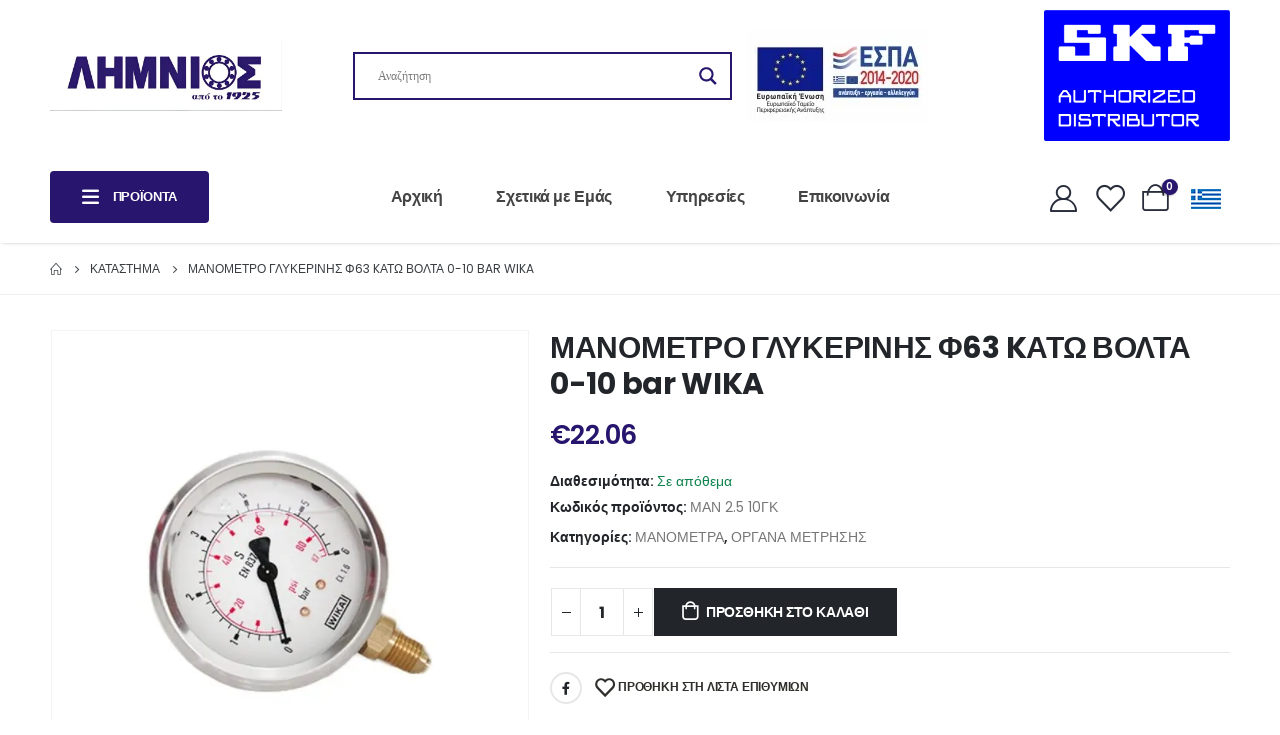

--- FILE ---
content_type: text/html; charset=UTF-8
request_url: https://limnios.gr/product/manometro-glykerinis-f-63-kato-volta-0-10-bar-wika/
body_size: 47196
content:
	<!DOCTYPE html>
	<html  lang="el">
	<head>
		<meta http-equiv="X-UA-Compatible" content="IE=edge" />
		<meta http-equiv="Content-Type" content="text/html; charset=UTF-8" />
		<meta name="viewport" content="width=device-width, initial-scale=1, minimum-scale=1" />

		<link rel="profile" href="https://gmpg.org/xfn/11" />
		<link rel="pingback" href="https://limnios.gr/xmlrpc.php" />
						<script>document.documentElement.className = document.documentElement.className + ' yes-js js_active js'</script>
			<meta name='robots' content='index, follow, max-image-preview:large, max-snippet:-1, max-video-preview:-1' />
	<style>img:is([sizes="auto" i], [sizes^="auto," i]) { contain-intrinsic-size: 3000px 1500px }</style>
	<script id="cookieyes" type="text/javascript" src="https://cdn-cookieyes.com/client_data/a0867f428dd8e1e904346651/script.js"></script><link rel="alternate" href="https://limnios.gr/product/manometro-glykerinis-f-63-kato-volta-0-10-bar-wika/" hreflang="el" />
<link rel="alternate" href="https://limnios.gr/en/product/glycerine-manometer-f-63-down-walk-0-10-bar-wika/" hreflang="en" />

	<!-- This site is optimized with the Yoast SEO plugin v26.7 - https://yoast.com/wordpress/plugins/seo/ -->
	<title>ΜΑΝΟΜΕΤΡΟ ΓΛΥΚΕΡΙΝΗΣ Φ63 KΑΤΩ ΒΟΛΤΑ 0-10 bar WIKA - Λήμνιος</title>
	<meta name="description" content="Αντικραδασμικής προστασίας, κέλυφος ανοξείδωτο, μηχανισμός και βρεχόμενα μέρη ορειχάλκινα (κάθετα ή οριζόντια) Φ50-63-100mm, WIKA, τύπος 213.53, περιοχές" />
	<link rel="canonical" href="https://limnios.gr/product/manometro-glykerinis-f-63-kato-volta-0-10-bar-wika/" />
	<meta property="og:locale" content="el_GR" />
	<meta property="og:locale:alternate" content="en_GB" />
	<meta property="og:type" content="article" />
	<meta property="og:title" content="ΜΑΝΟΜΕΤΡΟ ΓΛΥΚΕΡΙΝΗΣ Φ63 KΑΤΩ ΒΟΛΤΑ 0-10 bar WIKA - Λήμνιος" />
	<meta property="og:description" content="Αντικραδασμικής προστασίας, κέλυφος ανοξείδωτο, μηχανισμός και βρεχόμενα μέρη ορειχάλκινα (κάθετα ή οριζόντια) Φ50-63-100mm, WIKA, τύπος 213.53, περιοχές" />
	<meta property="og:url" content="https://limnios.gr/product/manometro-glykerinis-f-63-kato-volta-0-10-bar-wika/" />
	<meta property="og:site_name" content="Λήμνιος" />
	<meta property="article:publisher" content="https://www.facebook.com/limnios.store" />
	<meta property="article:modified_time" content="2025-07-09T10:40:34+00:00" />
	<meta property="og:image" content="https://limnios.gr/wp-content/uploads/2021/12/manometra-1.jpg" />
	<meta property="og:image:width" content="900" />
	<meta property="og:image:height" content="900" />
	<meta property="og:image:type" content="image/jpeg" />
	<meta name="twitter:card" content="summary_large_image" />
	<script type="application/ld+json" class="yoast-schema-graph">{"@context":"https://schema.org","@graph":[{"@type":"WebPage","@id":"https://limnios.gr/product/manometro-glykerinis-f-63-kato-volta-0-10-bar-wika/","url":"https://limnios.gr/product/manometro-glykerinis-f-63-kato-volta-0-10-bar-wika/","name":"ΜΑΝΟΜΕΤΡΟ ΓΛΥΚΕΡΙΝΗΣ Φ63 KΑΤΩ ΒΟΛΤΑ 0-10 bar WIKA - Λήμνιος","isPartOf":{"@id":"https://limnios.gr/#website"},"primaryImageOfPage":{"@id":"https://limnios.gr/product/manometro-glykerinis-f-63-kato-volta-0-10-bar-wika/#primaryimage"},"image":{"@id":"https://limnios.gr/product/manometro-glykerinis-f-63-kato-volta-0-10-bar-wika/#primaryimage"},"thumbnailUrl":"https://limnios.gr/wp-content/uploads/2021/12/manometra-1.jpg","datePublished":"2021-12-14T07:24:00+00:00","dateModified":"2025-07-09T10:40:34+00:00","description":"Αντικραδασμικής προστασίας, κέλυφος ανοξείδωτο, μηχανισμός και βρεχόμενα μέρη ορειχάλκινα (κάθετα ή οριζόντια) Φ50-63-100mm, WIKA, τύπος 213.53, περιοχές","breadcrumb":{"@id":"https://limnios.gr/product/manometro-glykerinis-f-63-kato-volta-0-10-bar-wika/#breadcrumb"},"inLanguage":"el","potentialAction":[{"@type":"ReadAction","target":["https://limnios.gr/product/manometro-glykerinis-f-63-kato-volta-0-10-bar-wika/"]}]},{"@type":"ImageObject","inLanguage":"el","@id":"https://limnios.gr/product/manometro-glykerinis-f-63-kato-volta-0-10-bar-wika/#primaryimage","url":"https://limnios.gr/wp-content/uploads/2021/12/manometra-1.jpg","contentUrl":"https://limnios.gr/wp-content/uploads/2021/12/manometra-1.jpg","width":900,"height":900,"caption":"ΜΑΝΟΜΕΤΡΟ ΓΛΥΚΕΡΙΝΗΣ Φ63 KΑΤΩ ΒΟΛΤΑ 0-10 bar WIKA"},{"@type":"BreadcrumbList","@id":"https://limnios.gr/product/manometro-glykerinis-f-63-kato-volta-0-10-bar-wika/#breadcrumb","itemListElement":[{"@type":"ListItem","position":1,"name":"Home","item":"https://limnios.gr/"},{"@type":"ListItem","position":2,"name":"Κατάστημα","item":"https://limnios.gr/shop/"},{"@type":"ListItem","position":3,"name":"ΜΑΝΟΜΕΤΡΟ ΓΛΥΚΕΡΙΝΗΣ Φ63 KΑΤΩ ΒΟΛΤΑ 0-10 bar WIKA"}]},{"@type":"WebSite","@id":"https://limnios.gr/#website","url":"https://limnios.gr/","name":"Λήμνιος","description":"Ρουλεμάν · Τσιμούχες · Γράσα · Γρασαδόροι · Ανταλλακτικά Καρότσι EXPRESSO · Μειωτήρες","publisher":{"@id":"https://limnios.gr/#organization"},"potentialAction":[{"@type":"SearchAction","target":{"@type":"EntryPoint","urlTemplate":"https://limnios.gr/?s={search_term_string}"},"query-input":{"@type":"PropertyValueSpecification","valueRequired":true,"valueName":"search_term_string"}}],"inLanguage":"el"},{"@type":"Organization","@id":"https://limnios.gr/#organization","name":"Λήμνιος","url":"https://limnios.gr/","logo":{"@type":"ImageObject","inLanguage":"el","@id":"https://limnios.gr/#/schema/logo/image/","url":"https://limnios.gr/wp-content/uploads/2021/10/limnios-1.png","contentUrl":"https://limnios.gr/wp-content/uploads/2021/10/limnios-1.png","width":960,"height":294,"caption":"Λήμνιος"},"image":{"@id":"https://limnios.gr/#/schema/logo/image/"},"sameAs":["https://www.facebook.com/limnios.store"]}]}</script>
	<!-- / Yoast SEO plugin. -->


<link rel='dns-prefetch' href='//capi-automation.s3.us-east-2.amazonaws.com' />
<link rel='dns-prefetch' href='//cdnjs.cloudflare.com' />
<link rel="alternate" type="application/rss+xml" title="Ροή RSS &raquo; Λήμνιος" href="https://limnios.gr/feed/" />
<link rel="alternate" type="application/rss+xml" title="Ροή Σχολίων &raquo; Λήμνιος" href="https://limnios.gr/comments/feed/" />
		<link rel="shortcut icon" href="//limnios.gr/wp-content/uploads/2021/10/favicon.png" type="image/x-icon" />
				<link rel="apple-touch-icon" href="//limnios.gr/wp-content/uploads/2021/10/apple-touch-icon.png" />
				<link rel="apple-touch-icon" sizes="120x120" href="//limnios.gr/wp-content/uploads/2021/10/apple-touch-icon_120x120.png" />
				<link rel="apple-touch-icon" sizes="76x76" href="//limnios.gr/wp-content/uploads/2021/10/apple-touch-icon_76x76.png" />
				<link rel="apple-touch-icon" sizes="152x152" href="//limnios.gr/wp-content/uploads/2021/10/apple-touch-icon_120x120.png" />
		<script>
window._wpemojiSettings = {"baseUrl":"https:\/\/s.w.org\/images\/core\/emoji\/15.0.3\/72x72\/","ext":".png","svgUrl":"https:\/\/s.w.org\/images\/core\/emoji\/15.0.3\/svg\/","svgExt":".svg","source":{"concatemoji":"https:\/\/limnios.gr\/wp-includes\/js\/wp-emoji-release.min.js?ver=6.7.4"}};
/*! This file is auto-generated */
!function(i,n){var o,s,e;function c(e){try{var t={supportTests:e,timestamp:(new Date).valueOf()};sessionStorage.setItem(o,JSON.stringify(t))}catch(e){}}function p(e,t,n){e.clearRect(0,0,e.canvas.width,e.canvas.height),e.fillText(t,0,0);var t=new Uint32Array(e.getImageData(0,0,e.canvas.width,e.canvas.height).data),r=(e.clearRect(0,0,e.canvas.width,e.canvas.height),e.fillText(n,0,0),new Uint32Array(e.getImageData(0,0,e.canvas.width,e.canvas.height).data));return t.every(function(e,t){return e===r[t]})}function u(e,t,n){switch(t){case"flag":return n(e,"\ud83c\udff3\ufe0f\u200d\u26a7\ufe0f","\ud83c\udff3\ufe0f\u200b\u26a7\ufe0f")?!1:!n(e,"\ud83c\uddfa\ud83c\uddf3","\ud83c\uddfa\u200b\ud83c\uddf3")&&!n(e,"\ud83c\udff4\udb40\udc67\udb40\udc62\udb40\udc65\udb40\udc6e\udb40\udc67\udb40\udc7f","\ud83c\udff4\u200b\udb40\udc67\u200b\udb40\udc62\u200b\udb40\udc65\u200b\udb40\udc6e\u200b\udb40\udc67\u200b\udb40\udc7f");case"emoji":return!n(e,"\ud83d\udc26\u200d\u2b1b","\ud83d\udc26\u200b\u2b1b")}return!1}function f(e,t,n){var r="undefined"!=typeof WorkerGlobalScope&&self instanceof WorkerGlobalScope?new OffscreenCanvas(300,150):i.createElement("canvas"),a=r.getContext("2d",{willReadFrequently:!0}),o=(a.textBaseline="top",a.font="600 32px Arial",{});return e.forEach(function(e){o[e]=t(a,e,n)}),o}function t(e){var t=i.createElement("script");t.src=e,t.defer=!0,i.head.appendChild(t)}"undefined"!=typeof Promise&&(o="wpEmojiSettingsSupports",s=["flag","emoji"],n.supports={everything:!0,everythingExceptFlag:!0},e=new Promise(function(e){i.addEventListener("DOMContentLoaded",e,{once:!0})}),new Promise(function(t){var n=function(){try{var e=JSON.parse(sessionStorage.getItem(o));if("object"==typeof e&&"number"==typeof e.timestamp&&(new Date).valueOf()<e.timestamp+604800&&"object"==typeof e.supportTests)return e.supportTests}catch(e){}return null}();if(!n){if("undefined"!=typeof Worker&&"undefined"!=typeof OffscreenCanvas&&"undefined"!=typeof URL&&URL.createObjectURL&&"undefined"!=typeof Blob)try{var e="postMessage("+f.toString()+"("+[JSON.stringify(s),u.toString(),p.toString()].join(",")+"));",r=new Blob([e],{type:"text/javascript"}),a=new Worker(URL.createObjectURL(r),{name:"wpTestEmojiSupports"});return void(a.onmessage=function(e){c(n=e.data),a.terminate(),t(n)})}catch(e){}c(n=f(s,u,p))}t(n)}).then(function(e){for(var t in e)n.supports[t]=e[t],n.supports.everything=n.supports.everything&&n.supports[t],"flag"!==t&&(n.supports.everythingExceptFlag=n.supports.everythingExceptFlag&&n.supports[t]);n.supports.everythingExceptFlag=n.supports.everythingExceptFlag&&!n.supports.flag,n.DOMReady=!1,n.readyCallback=function(){n.DOMReady=!0}}).then(function(){return e}).then(function(){var e;n.supports.everything||(n.readyCallback(),(e=n.source||{}).concatemoji?t(e.concatemoji):e.wpemoji&&e.twemoji&&(t(e.twemoji),t(e.wpemoji)))}))}((window,document),window._wpemojiSettings);
</script>
<link rel='stylesheet' id='billing_fields_css-css' href='https://limnios.gr/wp-content/plugins/invoice-checkout/public/style.css?ver=6.7.4' type='text/css' media='all' />
<style id='wp-emoji-styles-inline-css' type='text/css'>

	img.wp-smiley, img.emoji {
		display: inline !important;
		border: none !important;
		box-shadow: none !important;
		height: 1em !important;
		width: 1em !important;
		margin: 0 0.07em !important;
		vertical-align: -0.1em !important;
		background: none !important;
		padding: 0 !important;
	}
</style>
<link rel='stylesheet' id='wp-block-library-css' href='https://limnios.gr/wp-includes/css/dist/block-library/style.min.css?ver=6.7.4' type='text/css' media='all' />
<style id='wp-block-library-theme-inline-css' type='text/css'>
.wp-block-audio :where(figcaption){color:#555;font-size:13px;text-align:center}.is-dark-theme .wp-block-audio :where(figcaption){color:#ffffffa6}.wp-block-audio{margin:0 0 1em}.wp-block-code{border:1px solid #ccc;border-radius:4px;font-family:Menlo,Consolas,monaco,monospace;padding:.8em 1em}.wp-block-embed :where(figcaption){color:#555;font-size:13px;text-align:center}.is-dark-theme .wp-block-embed :where(figcaption){color:#ffffffa6}.wp-block-embed{margin:0 0 1em}.blocks-gallery-caption{color:#555;font-size:13px;text-align:center}.is-dark-theme .blocks-gallery-caption{color:#ffffffa6}:root :where(.wp-block-image figcaption){color:#555;font-size:13px;text-align:center}.is-dark-theme :root :where(.wp-block-image figcaption){color:#ffffffa6}.wp-block-image{margin:0 0 1em}.wp-block-pullquote{border-bottom:4px solid;border-top:4px solid;color:currentColor;margin-bottom:1.75em}.wp-block-pullquote cite,.wp-block-pullquote footer,.wp-block-pullquote__citation{color:currentColor;font-size:.8125em;font-style:normal;text-transform:uppercase}.wp-block-quote{border-left:.25em solid;margin:0 0 1.75em;padding-left:1em}.wp-block-quote cite,.wp-block-quote footer{color:currentColor;font-size:.8125em;font-style:normal;position:relative}.wp-block-quote:where(.has-text-align-right){border-left:none;border-right:.25em solid;padding-left:0;padding-right:1em}.wp-block-quote:where(.has-text-align-center){border:none;padding-left:0}.wp-block-quote.is-large,.wp-block-quote.is-style-large,.wp-block-quote:where(.is-style-plain){border:none}.wp-block-search .wp-block-search__label{font-weight:700}.wp-block-search__button{border:1px solid #ccc;padding:.375em .625em}:where(.wp-block-group.has-background){padding:1.25em 2.375em}.wp-block-separator.has-css-opacity{opacity:.4}.wp-block-separator{border:none;border-bottom:2px solid;margin-left:auto;margin-right:auto}.wp-block-separator.has-alpha-channel-opacity{opacity:1}.wp-block-separator:not(.is-style-wide):not(.is-style-dots){width:100px}.wp-block-separator.has-background:not(.is-style-dots){border-bottom:none;height:1px}.wp-block-separator.has-background:not(.is-style-wide):not(.is-style-dots){height:2px}.wp-block-table{margin:0 0 1em}.wp-block-table td,.wp-block-table th{word-break:normal}.wp-block-table :where(figcaption){color:#555;font-size:13px;text-align:center}.is-dark-theme .wp-block-table :where(figcaption){color:#ffffffa6}.wp-block-video :where(figcaption){color:#555;font-size:13px;text-align:center}.is-dark-theme .wp-block-video :where(figcaption){color:#ffffffa6}.wp-block-video{margin:0 0 1em}:root :where(.wp-block-template-part.has-background){margin-bottom:0;margin-top:0;padding:1.25em 2.375em}
</style>
<link rel='stylesheet' id='yith-wcan-shortcodes-css' href='https://limnios.gr/wp-content/plugins/yith-woocommerce-ajax-navigation/assets/css/shortcodes.css?ver=5.6.0' type='text/css' media='all' />
<style id='yith-wcan-shortcodes-inline-css' type='text/css'>
:root{
	--yith-wcan-filters_colors_titles: #434343;
	--yith-wcan-filters_colors_background: #FFFFFF;
	--yith-wcan-filters_colors_accent: #A7144C;
	--yith-wcan-filters_colors_accent_r: 167;
	--yith-wcan-filters_colors_accent_g: 20;
	--yith-wcan-filters_colors_accent_b: 76;
	--yith-wcan-color_swatches_border_radius: 100%;
	--yith-wcan-color_swatches_size: 30px;
	--yith-wcan-labels_style_background: #FFFFFF;
	--yith-wcan-labels_style_background_hover: #A7144C;
	--yith-wcan-labels_style_background_active: #A7144C;
	--yith-wcan-labels_style_text: #434343;
	--yith-wcan-labels_style_text_hover: #FFFFFF;
	--yith-wcan-labels_style_text_active: #FFFFFF;
	--yith-wcan-anchors_style_text: #434343;
	--yith-wcan-anchors_style_text_hover: #A7144C;
	--yith-wcan-anchors_style_text_active: #A7144C;
}
</style>
<link rel='stylesheet' id='jquery-selectBox-css' href='https://limnios.gr/wp-content/plugins/yith-woocommerce-wishlist/assets/css/jquery.selectBox.css?ver=1.2.0' type='text/css' media='all' />
<link rel='stylesheet' id='woocommerce_prettyPhoto_css-css' href='//limnios.gr/wp-content/plugins/woocommerce/assets/css/prettyPhoto.css?ver=3.1.6' type='text/css' media='all' />
<link rel='stylesheet' id='yith-wcwl-main-css' href='https://limnios.gr/wp-content/plugins/yith-woocommerce-wishlist/assets/css/style.css?ver=4.11.0' type='text/css' media='all' />
<style id='yith-wcwl-main-inline-css' type='text/css'>
 :root { --add-to-wishlist-icon-color: #222529; --added-to-wishlist-icon-color: #e27c7c; --color-add-to-wishlist-background: #333333; --color-add-to-wishlist-text: #FFFFFF; --color-add-to-wishlist-border: #333333; --color-add-to-wishlist-background-hover: #333333; --color-add-to-wishlist-text-hover: #FFFFFF; --color-add-to-wishlist-border-hover: #333333; --rounded-corners-radius: 16px; --color-add-to-cart-background: #333333; --color-add-to-cart-text: #FFFFFF; --color-add-to-cart-border: #333333; --color-add-to-cart-background-hover: #4F4F4F; --color-add-to-cart-text-hover: #FFFFFF; --color-add-to-cart-border-hover: #4F4F4F; --add-to-cart-rounded-corners-radius: 16px; --color-button-style-1-background: #333333; --color-button-style-1-text: #FFFFFF; --color-button-style-1-border: #333333; --color-button-style-1-background-hover: #4F4F4F; --color-button-style-1-text-hover: #FFFFFF; --color-button-style-1-border-hover: #4F4F4F; --color-button-style-2-background: #333333; --color-button-style-2-text: #FFFFFF; --color-button-style-2-border: #333333; --color-button-style-2-background-hover: #4F4F4F; --color-button-style-2-text-hover: #FFFFFF; --color-button-style-2-border-hover: #4F4F4F; --color-wishlist-table-background: #FFFFFF; --color-wishlist-table-text: #6d6c6c; --color-wishlist-table-border: #FFFFFF; --color-headers-background: #F4F4F4; --color-share-button-color: #FFFFFF; --color-share-button-color-hover: #FFFFFF; --color-fb-button-background: #39599E; --color-fb-button-background-hover: #595A5A; --color-tw-button-background: #45AFE2; --color-tw-button-background-hover: #595A5A; --color-pr-button-background: #AB2E31; --color-pr-button-background-hover: #595A5A; --color-em-button-background: #FBB102; --color-em-button-background-hover: #595A5A; --color-wa-button-background: #00A901; --color-wa-button-background-hover: #595A5A; --feedback-duration: 3s } 
 :root { --add-to-wishlist-icon-color: #222529; --added-to-wishlist-icon-color: #e27c7c; --color-add-to-wishlist-background: #333333; --color-add-to-wishlist-text: #FFFFFF; --color-add-to-wishlist-border: #333333; --color-add-to-wishlist-background-hover: #333333; --color-add-to-wishlist-text-hover: #FFFFFF; --color-add-to-wishlist-border-hover: #333333; --rounded-corners-radius: 16px; --color-add-to-cart-background: #333333; --color-add-to-cart-text: #FFFFFF; --color-add-to-cart-border: #333333; --color-add-to-cart-background-hover: #4F4F4F; --color-add-to-cart-text-hover: #FFFFFF; --color-add-to-cart-border-hover: #4F4F4F; --add-to-cart-rounded-corners-radius: 16px; --color-button-style-1-background: #333333; --color-button-style-1-text: #FFFFFF; --color-button-style-1-border: #333333; --color-button-style-1-background-hover: #4F4F4F; --color-button-style-1-text-hover: #FFFFFF; --color-button-style-1-border-hover: #4F4F4F; --color-button-style-2-background: #333333; --color-button-style-2-text: #FFFFFF; --color-button-style-2-border: #333333; --color-button-style-2-background-hover: #4F4F4F; --color-button-style-2-text-hover: #FFFFFF; --color-button-style-2-border-hover: #4F4F4F; --color-wishlist-table-background: #FFFFFF; --color-wishlist-table-text: #6d6c6c; --color-wishlist-table-border: #FFFFFF; --color-headers-background: #F4F4F4; --color-share-button-color: #FFFFFF; --color-share-button-color-hover: #FFFFFF; --color-fb-button-background: #39599E; --color-fb-button-background-hover: #595A5A; --color-tw-button-background: #45AFE2; --color-tw-button-background-hover: #595A5A; --color-pr-button-background: #AB2E31; --color-pr-button-background-hover: #595A5A; --color-em-button-background: #FBB102; --color-em-button-background-hover: #595A5A; --color-wa-button-background: #00A901; --color-wa-button-background-hover: #595A5A; --feedback-duration: 3s } 
</style>
<style id='classic-theme-styles-inline-css' type='text/css'>
/*! This file is auto-generated */
.wp-block-button__link{color:#fff;background-color:#32373c;border-radius:9999px;box-shadow:none;text-decoration:none;padding:calc(.667em + 2px) calc(1.333em + 2px);font-size:1.125em}.wp-block-file__button{background:#32373c;color:#fff;text-decoration:none}
</style>
<style id='global-styles-inline-css' type='text/css'>
:root{--wp--preset--aspect-ratio--square: 1;--wp--preset--aspect-ratio--4-3: 4/3;--wp--preset--aspect-ratio--3-4: 3/4;--wp--preset--aspect-ratio--3-2: 3/2;--wp--preset--aspect-ratio--2-3: 2/3;--wp--preset--aspect-ratio--16-9: 16/9;--wp--preset--aspect-ratio--9-16: 9/16;--wp--preset--color--black: #000000;--wp--preset--color--cyan-bluish-gray: #abb8c3;--wp--preset--color--white: #ffffff;--wp--preset--color--pale-pink: #f78da7;--wp--preset--color--vivid-red: #cf2e2e;--wp--preset--color--luminous-vivid-orange: #ff6900;--wp--preset--color--luminous-vivid-amber: #fcb900;--wp--preset--color--light-green-cyan: #7bdcb5;--wp--preset--color--vivid-green-cyan: #00d084;--wp--preset--color--pale-cyan-blue: #8ed1fc;--wp--preset--color--vivid-cyan-blue: #0693e3;--wp--preset--color--vivid-purple: #9b51e0;--wp--preset--color--primary: var(--porto-primary-color);--wp--preset--color--secondary: var(--porto-secondary-color);--wp--preset--color--tertiary: var(--porto-tertiary-color);--wp--preset--color--quaternary: var(--porto-quaternary-color);--wp--preset--color--dark: var(--porto-dark-color);--wp--preset--color--light: var(--porto-light-color);--wp--preset--color--primary-hover: var(--porto-primary-light-5);--wp--preset--gradient--vivid-cyan-blue-to-vivid-purple: linear-gradient(135deg,rgba(6,147,227,1) 0%,rgb(155,81,224) 100%);--wp--preset--gradient--light-green-cyan-to-vivid-green-cyan: linear-gradient(135deg,rgb(122,220,180) 0%,rgb(0,208,130) 100%);--wp--preset--gradient--luminous-vivid-amber-to-luminous-vivid-orange: linear-gradient(135deg,rgba(252,185,0,1) 0%,rgba(255,105,0,1) 100%);--wp--preset--gradient--luminous-vivid-orange-to-vivid-red: linear-gradient(135deg,rgba(255,105,0,1) 0%,rgb(207,46,46) 100%);--wp--preset--gradient--very-light-gray-to-cyan-bluish-gray: linear-gradient(135deg,rgb(238,238,238) 0%,rgb(169,184,195) 100%);--wp--preset--gradient--cool-to-warm-spectrum: linear-gradient(135deg,rgb(74,234,220) 0%,rgb(151,120,209) 20%,rgb(207,42,186) 40%,rgb(238,44,130) 60%,rgb(251,105,98) 80%,rgb(254,248,76) 100%);--wp--preset--gradient--blush-light-purple: linear-gradient(135deg,rgb(255,206,236) 0%,rgb(152,150,240) 100%);--wp--preset--gradient--blush-bordeaux: linear-gradient(135deg,rgb(254,205,165) 0%,rgb(254,45,45) 50%,rgb(107,0,62) 100%);--wp--preset--gradient--luminous-dusk: linear-gradient(135deg,rgb(255,203,112) 0%,rgb(199,81,192) 50%,rgb(65,88,208) 100%);--wp--preset--gradient--pale-ocean: linear-gradient(135deg,rgb(255,245,203) 0%,rgb(182,227,212) 50%,rgb(51,167,181) 100%);--wp--preset--gradient--electric-grass: linear-gradient(135deg,rgb(202,248,128) 0%,rgb(113,206,126) 100%);--wp--preset--gradient--midnight: linear-gradient(135deg,rgb(2,3,129) 0%,rgb(40,116,252) 100%);--wp--preset--font-size--small: 13px;--wp--preset--font-size--medium: 20px;--wp--preset--font-size--large: 36px;--wp--preset--font-size--x-large: 42px;--wp--preset--font-family--inter: "Inter", sans-serif;--wp--preset--font-family--cardo: Cardo;--wp--preset--spacing--20: 0.44rem;--wp--preset--spacing--30: 0.67rem;--wp--preset--spacing--40: 1rem;--wp--preset--spacing--50: 1.5rem;--wp--preset--spacing--60: 2.25rem;--wp--preset--spacing--70: 3.38rem;--wp--preset--spacing--80: 5.06rem;--wp--preset--shadow--natural: 6px 6px 9px rgba(0, 0, 0, 0.2);--wp--preset--shadow--deep: 12px 12px 50px rgba(0, 0, 0, 0.4);--wp--preset--shadow--sharp: 6px 6px 0px rgba(0, 0, 0, 0.2);--wp--preset--shadow--outlined: 6px 6px 0px -3px rgba(255, 255, 255, 1), 6px 6px rgba(0, 0, 0, 1);--wp--preset--shadow--crisp: 6px 6px 0px rgba(0, 0, 0, 1);}:where(.is-layout-flex){gap: 0.5em;}:where(.is-layout-grid){gap: 0.5em;}body .is-layout-flex{display: flex;}.is-layout-flex{flex-wrap: wrap;align-items: center;}.is-layout-flex > :is(*, div){margin: 0;}body .is-layout-grid{display: grid;}.is-layout-grid > :is(*, div){margin: 0;}:where(.wp-block-columns.is-layout-flex){gap: 2em;}:where(.wp-block-columns.is-layout-grid){gap: 2em;}:where(.wp-block-post-template.is-layout-flex){gap: 1.25em;}:where(.wp-block-post-template.is-layout-grid){gap: 1.25em;}.has-black-color{color: var(--wp--preset--color--black) !important;}.has-cyan-bluish-gray-color{color: var(--wp--preset--color--cyan-bluish-gray) !important;}.has-white-color{color: var(--wp--preset--color--white) !important;}.has-pale-pink-color{color: var(--wp--preset--color--pale-pink) !important;}.has-vivid-red-color{color: var(--wp--preset--color--vivid-red) !important;}.has-luminous-vivid-orange-color{color: var(--wp--preset--color--luminous-vivid-orange) !important;}.has-luminous-vivid-amber-color{color: var(--wp--preset--color--luminous-vivid-amber) !important;}.has-light-green-cyan-color{color: var(--wp--preset--color--light-green-cyan) !important;}.has-vivid-green-cyan-color{color: var(--wp--preset--color--vivid-green-cyan) !important;}.has-pale-cyan-blue-color{color: var(--wp--preset--color--pale-cyan-blue) !important;}.has-vivid-cyan-blue-color{color: var(--wp--preset--color--vivid-cyan-blue) !important;}.has-vivid-purple-color{color: var(--wp--preset--color--vivid-purple) !important;}.has-black-background-color{background-color: var(--wp--preset--color--black) !important;}.has-cyan-bluish-gray-background-color{background-color: var(--wp--preset--color--cyan-bluish-gray) !important;}.has-white-background-color{background-color: var(--wp--preset--color--white) !important;}.has-pale-pink-background-color{background-color: var(--wp--preset--color--pale-pink) !important;}.has-vivid-red-background-color{background-color: var(--wp--preset--color--vivid-red) !important;}.has-luminous-vivid-orange-background-color{background-color: var(--wp--preset--color--luminous-vivid-orange) !important;}.has-luminous-vivid-amber-background-color{background-color: var(--wp--preset--color--luminous-vivid-amber) !important;}.has-light-green-cyan-background-color{background-color: var(--wp--preset--color--light-green-cyan) !important;}.has-vivid-green-cyan-background-color{background-color: var(--wp--preset--color--vivid-green-cyan) !important;}.has-pale-cyan-blue-background-color{background-color: var(--wp--preset--color--pale-cyan-blue) !important;}.has-vivid-cyan-blue-background-color{background-color: var(--wp--preset--color--vivid-cyan-blue) !important;}.has-vivid-purple-background-color{background-color: var(--wp--preset--color--vivid-purple) !important;}.has-black-border-color{border-color: var(--wp--preset--color--black) !important;}.has-cyan-bluish-gray-border-color{border-color: var(--wp--preset--color--cyan-bluish-gray) !important;}.has-white-border-color{border-color: var(--wp--preset--color--white) !important;}.has-pale-pink-border-color{border-color: var(--wp--preset--color--pale-pink) !important;}.has-vivid-red-border-color{border-color: var(--wp--preset--color--vivid-red) !important;}.has-luminous-vivid-orange-border-color{border-color: var(--wp--preset--color--luminous-vivid-orange) !important;}.has-luminous-vivid-amber-border-color{border-color: var(--wp--preset--color--luminous-vivid-amber) !important;}.has-light-green-cyan-border-color{border-color: var(--wp--preset--color--light-green-cyan) !important;}.has-vivid-green-cyan-border-color{border-color: var(--wp--preset--color--vivid-green-cyan) !important;}.has-pale-cyan-blue-border-color{border-color: var(--wp--preset--color--pale-cyan-blue) !important;}.has-vivid-cyan-blue-border-color{border-color: var(--wp--preset--color--vivid-cyan-blue) !important;}.has-vivid-purple-border-color{border-color: var(--wp--preset--color--vivid-purple) !important;}.has-vivid-cyan-blue-to-vivid-purple-gradient-background{background: var(--wp--preset--gradient--vivid-cyan-blue-to-vivid-purple) !important;}.has-light-green-cyan-to-vivid-green-cyan-gradient-background{background: var(--wp--preset--gradient--light-green-cyan-to-vivid-green-cyan) !important;}.has-luminous-vivid-amber-to-luminous-vivid-orange-gradient-background{background: var(--wp--preset--gradient--luminous-vivid-amber-to-luminous-vivid-orange) !important;}.has-luminous-vivid-orange-to-vivid-red-gradient-background{background: var(--wp--preset--gradient--luminous-vivid-orange-to-vivid-red) !important;}.has-very-light-gray-to-cyan-bluish-gray-gradient-background{background: var(--wp--preset--gradient--very-light-gray-to-cyan-bluish-gray) !important;}.has-cool-to-warm-spectrum-gradient-background{background: var(--wp--preset--gradient--cool-to-warm-spectrum) !important;}.has-blush-light-purple-gradient-background{background: var(--wp--preset--gradient--blush-light-purple) !important;}.has-blush-bordeaux-gradient-background{background: var(--wp--preset--gradient--blush-bordeaux) !important;}.has-luminous-dusk-gradient-background{background: var(--wp--preset--gradient--luminous-dusk) !important;}.has-pale-ocean-gradient-background{background: var(--wp--preset--gradient--pale-ocean) !important;}.has-electric-grass-gradient-background{background: var(--wp--preset--gradient--electric-grass) !important;}.has-midnight-gradient-background{background: var(--wp--preset--gradient--midnight) !important;}.has-small-font-size{font-size: var(--wp--preset--font-size--small) !important;}.has-medium-font-size{font-size: var(--wp--preset--font-size--medium) !important;}.has-large-font-size{font-size: var(--wp--preset--font-size--large) !important;}.has-x-large-font-size{font-size: var(--wp--preset--font-size--x-large) !important;}
:where(.wp-block-post-template.is-layout-flex){gap: 1.25em;}:where(.wp-block-post-template.is-layout-grid){gap: 1.25em;}
:where(.wp-block-columns.is-layout-flex){gap: 2em;}:where(.wp-block-columns.is-layout-grid){gap: 2em;}
:root :where(.wp-block-pullquote){font-size: 1.5em;line-height: 1.6;}
</style>
<link rel='stylesheet' id='contact-form-7-css' href='https://limnios.gr/wp-content/plugins/contact-form-7/includes/css/styles.css?ver=6.1.4' type='text/css' media='all' />
<link rel='stylesheet' id='photoswipe-css' href='https://limnios.gr/wp-content/plugins/woocommerce/assets/css/photoswipe/photoswipe.min.css?ver=9.6.3' type='text/css' media='all' />
<link rel='stylesheet' id='photoswipe-default-skin-css' href='https://limnios.gr/wp-content/plugins/woocommerce/assets/css/photoswipe/default-skin/default-skin.min.css?ver=9.6.3' type='text/css' media='all' />
<style id='woocommerce-inline-inline-css' type='text/css'>
.woocommerce form .form-row .required { visibility: visible; }
</style>
<link rel='stylesheet' id='brands-styles-css' href='https://limnios.gr/wp-content/plugins/woocommerce/assets/css/brands.css?ver=9.6.3' type='text/css' media='all' />
<link rel='stylesheet' id='wpdreams-asl-basic-css' href='https://limnios.gr/wp-content/plugins/ajax-search-lite/css/style.basic.css?ver=4.12.5' type='text/css' media='all' />
<link rel='stylesheet' id='wpdreams-asl-instance-css' href='https://limnios.gr/wp-content/plugins/ajax-search-lite/css/style-curvy-blue.css?ver=4.12.5' type='text/css' media='all' />
<link rel='stylesheet' id='porto-sp-attr-table-css' href='https://limnios.gr/wp-content/plugins/porto-functionality/shortcodes//assets/cp-attribute-table/attribute-table.css?ver=3.4.1' type='text/css' media='all' />
<link rel='stylesheet' id='porto-compare-product-css' href='https://limnios.gr/wp-content/plugins/porto-functionality/lib/compare-product/compare-product.css?ver=3.4.1' type='text/css' media='all' />
<link rel='stylesheet' id='porto-fs-progress-bar-css' href='https://limnios.gr/wp-content/themes/porto/inc/lib/woocommerce-shipping-progress-bar/shipping-progress-bar.css?ver=7.4.1' type='text/css' media='all' />
<link rel='stylesheet' id='porto-css-vars-css' href='https://limnios.gr/wp-content/uploads/porto_styles/theme_css_vars.css?ver=7.4.1' type='text/css' media='all' />
<link rel='stylesheet' id='js_composer_front-css' href='https://limnios.gr/wp-content/plugins/js_composer/assets/css/js_composer.min.css?ver=8.1' type='text/css' media='all' />
<link rel='stylesheet' id='bootstrap-css' href='https://limnios.gr/wp-content/uploads/porto_styles/bootstrap.css?ver=7.4.1' type='text/css' media='all' />
<link rel='stylesheet' id='porto-plugins-css' href='https://limnios.gr/wp-content/themes/porto/css/plugins.css?ver=7.4.1' type='text/css' media='all' />
<link rel='stylesheet' id='porto-theme-css' href='https://limnios.gr/wp-content/themes/porto/css/theme.css?ver=7.4.1' type='text/css' media='all' />
<link rel='stylesheet' id='porto-shortcodes-css' href='https://limnios.gr/wp-content/uploads/porto_styles/shortcodes.css?ver=7.4.1' type='text/css' media='all' />
<link rel='stylesheet' id='porto-theme-shop-css' href='https://limnios.gr/wp-content/themes/porto/css/theme_shop.css?ver=7.4.1' type='text/css' media='all' />
<link rel='stylesheet' id='porto-theme-wpb-css' href='https://limnios.gr/wp-content/themes/porto/css/theme_wpb.css?ver=7.4.1' type='text/css' media='all' />
<link rel='stylesheet' id='porto-dynamic-style-css' href='https://limnios.gr/wp-content/uploads/porto_styles/dynamic_style.css?ver=7.4.1' type='text/css' media='all' />
<link rel='stylesheet' id='porto-type-builder-css' href='https://limnios.gr/wp-content/plugins/porto-functionality/builders/assets/type-builder.css?ver=3.4.1' type='text/css' media='all' />
<link rel='stylesheet' id='porto-account-login-style-css' href='https://limnios.gr/wp-content/themes/porto/css/theme/shop/login-style/account-login.css?ver=7.4.1' type='text/css' media='all' />
<link rel='stylesheet' id='porto-theme-woopage-css' href='https://limnios.gr/wp-content/themes/porto/css/theme/shop/other/woopage.css?ver=7.4.1' type='text/css' media='all' />
<link rel='stylesheet' id='porto-sp-skeleton-css' href='https://limnios.gr/wp-content/themes/porto/css/theme/shop/single-product/skeleton.css?ver=7.4.1' type='text/css' media='all' />
<link rel='stylesheet' id='porto-style-css' href='https://limnios.gr/wp-content/themes/porto/style.css?ver=7.4.1' type='text/css' media='all' />
<style id='porto-style-inline-css' type='text/css'>
.side-header-narrow-bar-logo{max-width:232px}@media (min-width:992px){}.page-top ul.breadcrumb > li.home{display:inline-block}.page-top ul.breadcrumb > li.home a{position:relative;width:1em;text-indent:-9999px}.page-top ul.breadcrumb > li.home a:after{content:"\e883";font-family:'porto';float:left;text-indent:0}.product-images .img-thumbnail .inner,.product-images .img-thumbnail .inner img{-webkit-transform:none;transform:none}.sticky-product{position:fixed;top:0;left:0;width:100%;z-index:1001;background-color:#fff;box-shadow:0 3px 5px rgba(0,0,0,0.08);padding:15px 0}.sticky-product.pos-bottom{top:auto;bottom:var(--porto-icon-menus-mobile,0);box-shadow:0 -3px 5px rgba(0,0,0,0.08)}.sticky-product .container{display:-ms-flexbox;display:flex;-ms-flex-align:center;align-items:center;-ms-flex-wrap:wrap;flex-wrap:wrap}.sticky-product .sticky-image{max-width:60px;margin-right:15px}.sticky-product .add-to-cart{-ms-flex:1;flex:1;text-align:right;margin-top:5px}.sticky-product .product-name{font-size:16px;font-weight:600;line-height:inherit;margin-bottom:0}.sticky-product .sticky-detail{line-height:1.5;display:-ms-flexbox;display:flex}.sticky-product .star-rating{margin:5px 15px;font-size:1em}.sticky-product .availability{padding-top:2px}.sticky-product .sticky-detail .price{font-family:Poppins,Poppins,sans-serif;font-weight:400;margin-bottom:0;font-size:1.3em;line-height:1.5}.sticky-product.pos-top:not(.hide){top:0;opacity:1;visibility:visible;transform:translate3d( 0,0,0 )}.sticky-product.pos-top.scroll-down{opacity:0 !important;visibility:hidden;transform:translate3d( 0,-100%,0 )}.sticky-product.sticky-ready{transition:left .3s,visibility 0.3s,opacity 0.3s,transform 0.3s,top 0.3s ease}.sticky-product .quantity.extra-type{display:none}@media (min-width:992px){body.single-product .sticky-product .container{padding-left:calc(var(--porto-grid-gutter-width) / 2);padding-right:calc(var(--porto-grid-gutter-width) / 2)}}.sticky-product .container{padding-left:var(--porto-fluid-spacing);padding-right:var(--porto-fluid-spacing)}@media (max-width:768px){.sticky-product .sticky-image,.sticky-product .sticky-detail,.sticky-product{display:none}.sticky-product.show-mobile{display:block;padding-top:10px;padding-bottom:10px}.sticky-product.show-mobile .add-to-cart{margin-top:0}.sticky-product.show-mobile .single_add_to_cart_button{margin:0;width:100%}}@media (min-width:1440px){.container{max-width:1440px}}.porto-block-html-top .container{display:flex;align-items:center;justify-content:center;flex-wrap:wrap;letter-spacing:-.025em}.porto-block-html-top span{opacity:.7}.porto-block-html-top .btn.btn-borders{border-color:rgba(255,255,255,.3);font-weight:600;text-transform:uppercase;padding:.5em 2em}.header-top .info-box{font-size:.8125rem;letter-spacing:-.025em}.header-top .info-box i{font-size:1.5rem;vertical-align:middle;position:relative;top:1px}#header .header-top,#header .header-top .mega-menu > li.menu-item > a{font-weight:400;letter-spacing:.025em}#header .my-wishlist,#header .my-account{font-size:27px}#main-toggle-menu{z-index:1001}#main-toggle-menu .menu-title{background:#0e39ff !important;padding:1rem 2rem;font-size:.8125rem;letter-spacing:-.025em;border-radius:.25rem .25rem 0 0;z-index:1000}#main-toggle-menu.closed .menu-title{border-radius:.25rem}#main-toggle-menu .menu-title .toggle{margin-right:.875rem;font-size:1.5em;vertical-align:middle}#main-toggle-menu .toggle-menu-wrap{width:280px;box-shadow:0 0 60px rgba(0,0,0,.15)}#main-toggle-menu .toggle-menu-wrap > ul{border-bottom:none;border-top:3px solid #294cff}#main-toggle-menu:not(.closed):before{content:'';position:fixed;width:100vw;height:100vh;left:0;top:0;background:rgba(34,37,41,.3);z-index:999;display:block}.sidebar-menu > li.menu-item > a{margin:0;padding-left:15px;padding-right:15px}.sidebar-menu > li.menu-item > a > i{margin-right:.5rem;font-size:1.25em;position:relative;top:.1em}#header .main-menu > li.menu-item.active > a{font-weight:700}#header .menu-custom-block i{font-size:1.5em;position:relative;top:-1px;vertical-align:middle;margin-right:3px}#header .menu-custom-block a{font-weight:700}#header .menu-custom-block a:not(:last-child){font-size:.8125rem;text-transform:uppercase}.sidebar-menu .wide .popup>.inner>ul.sub-menu{flex-wrap:wrap}.sidebar-menu .wide .popup>.inner{padding:30px}.sidebar-menu .wide li.sub{padding:0 5px}.menu-sub-title > a,.sidebar-menu .wide li.sub > a{text-transform:uppercase;font-weight:700}.menu-sub-title > a{font-size:.875rem !important;color:#222529 !important;padding-top:0 !important;padding-bottom:5px !important}.sidebar-menu li.menu-sub-title:not(:first-child){margin-top:30px}.menu-section-dark .menu-sub-title > a{color:#fff !important}.side-nav-wrap .sidebar-menu .wide li.menu-section-dark li.menu-item > a{color:#bcbdbd}.side-nav-wrap .sidebar-menu .wide li.menu-item li.menu-item > a:hover{background:none;text-decoration:underline !important}#header .sidebar-menu .wide .popup{border-top:3px solid #3150ff}.sidebar-menu > li.menu-item{position:static}.sidebar-menu > li.menu-item > .arrow,.sidebar-menu > li.menu-item .popup:before{display:none}.sidebar-menu > li.has-sub > a:after{content:'\f054';font-family:'Font Awesome 5 Free';font-weight:900;position:absolute;top:50%;right:1.5rem;font-size:10px;line-height:1;margin-top:-.5em;color:#777}@media (min-width:992px){#header{padding-bottom:1rem}.header-main .header-left{width:17%;flex:0 0 auto}.header-main .header-right,#header .searchform-popup,#header .searchform .text{flex:1}#header .searchform{width:100%;border-radius:.25rem;box-shadow:none;border:2px solid #3250ff}#header .searchform.searchform-cats input{width:100%}#header .searchform input,#header .searchform select,#header .searchform button,#header .searchform .selectric .label{height:45px;line-height:45px}#header .searchform select,#header .searchform .selectric{border:none}#header .searchform button{background-color:#3050ff;color:#fff;padding:0 20px;border-radius:0}.d-menu-lg-none > a{display:none !important}#header .searchform .live-search-list{left:1px;right:56px;z-index:1003}}@media (min-width:1440px){#header .menu-custom-block a:not(:last-child){margin-right:1rem}#header .main-menu > li.menu-item > a{padding-left:30px;padding-right:30px}}@media (max-width:1219px){#main-toggle-menu .toggle-menu-wrap{width:240px}}@media (max-width:991px){#header .top-links{display:none}.header-top .header-right{flex:1}#header .share-links{margin-left:auto}.menu-sub-title > a{color:#fff !important}}.btn{border-radius:.25rem;letter-spacing:.01em}.coupon-sale-text{position:relative;display:inline-block;padding-left:.3em;padding-right:.3em}.coupon-sale-text:before{content:'';display:block;background-color:#ee8379;position:absolute;left:0;right:0;top:0;bottom:0;transform:rotate(-2deg);z-index:-1}sup{font-size:52%}.sale-text{padding:.175em .3em;position:relative;transform:rotate(-1.5deg);white-space:nowrap}.sale-text i{font-style:normal;position:absolute;left:-2.25em;top:50%;transform:translateY(-50%) rotate(-90deg);font-size:.4em;opacity:.6;letter-spacing:0}.sale-text sub{position:absolute;left:100%;margin-left:.6rem;bottom:.3em;font-size:62%;line-height:1}.owl-carousel.nav-style-1 .owl-nav [class*="owl-"]{width:3.75rem;height:3.75rem;border-radius:2rem;background:#f4f4f4 !important;font-size:1.75rem}.owl-carousel.nav-style-1 .owl-nav .owl-prev{left:-1.875rem}.owl-carousel.nav-style-1 .owl-nav .owl-next{right:-1.875rem}ul.products li.product-category .thumb-info{padding:0 1rem;min-height:auto}li.product-category .thumb-info .thumb-info-wrapper{border-radius:50%}ul.products li.product-category .thumb-info h3{font-size:1rem;text-transform:none;letter-spacing:0}ul.products.category-pos-outside li.product-category .thumb-info-title{padding:.75rem 0 0}.product-inner{background:#fff;height:100%}ul.products,.products-slider.products{margin-bottom:-1px !important}.product-image .labels{top:15px;left:15px}.top-sale-product{border:2px solid #0e39ff;height:100%}.top-sale-product .sale-product-daily-deal{bottom:auto;top:2rem;color:#444;background:#f4f4f4;border-radius:2rem;left:15%;right:15%;padding:5px 10px}.top-sale-product .sale-product-daily-deal:before,.top-sale-product .product-image .labels,.porto-products.filter-vertical .product-categories a:before{display:none}.top-sale-product .sale-product-daily-deal .daily-deal-title{font-size:.75rem;color:#444;letter-spacing:.025em;margin-right:6px}.top-sale-product .sale-product-daily-deal .daily-deal-title,.top-sale-product .sale-product-daily-deal .porto_countdown{font-family:Poppins,sans-serif}.top-sale-product .sale-product-daily-deal .porto_countdown-amount,.top-sale-product .sale-product-daily-deal .porto_countdown-period{font-size:.9375rem;font-weight:700;letter-spacing:.025em;padding:0}.top-sale-product li.product:hover .product-image{box-shadow:none !important}.top-sale-product li.product-col .product-content{margin-top:-2rem;position:relative;z-index:1;padding:0 10px 1px}.top-sale-product li.product-col .woocommerce-loop-product__title{font-family:Open Sans,sans-serif;font-size:1.25rem;font-weight:400;letter-spacing:.005em;color:#222529}.top-sale-product li.product-col .add-links .add_to_cart_button{font-size:.875rem;font-weight:600;letter-spacing:-.05em;height:auto;background:#3050ff;padding:.7em 3em;color:#fff;border:none;border-radius:.375rem}.top-sale-product .add-links .add_to_cart_button:before{font-size:1.75em;margin-right:.625rem;top:-2px;font-weight:400}.top-sale-product .add-links-wrap{margin-top:2rem}.top-sale-product li.product-col .add-links .yith-wcwl-add-to-wishlist>div,.top-sale-product li.product-col .add-links .quickview{top:50% !important;transform:translateY(-50%)}.porto-products.filter-vertical .products-filter + div{padding:0}.porto-ibanner.h-100 > img{height:100%}.porto-products .product-categories a{padding:.25rem 0 !important;color:#777;font-size:.8125rem}@media (min-width:992px) and (max-width:1219px){.porto-products .product-categories a{padding:1px 0 !important}}.porto-products .product-categories .current a,.porto-products .product-categories a:hover{color:#0e39ff !important}.porto-products.filter-vertical .product-image .inner{padding-top:90%}.porto-products.filter-vertical .product-image img{position:absolute !important;top:0;left:0;height:100%;object-fit:cover}.porto-products.filter-vertical .section-title{font-size:1.375rem;font-weight:600;text-transform:none}.products-slider.owl-carousel .owl-stage-outer{margin-top:0;padding-top:1px}.products-slider.owl-carousel li.product-col{height:100%}.divider-line.grid > .product-col{border-bottom-color:#eee}.porto-products.show-category ul.yith-wcan-loading .porto-loading-icon,.porto-products.show-category ul.yith-wcan-loading:after{position:absolute}.cat-list .thumb-info{display:flex;flex-direction:column;padding:0 !important}.subcats-cols-2 .thumb-info > a,.cat-grid .thumb-info > a{font-size:.75rem;font-weight:600;letter-spacing:-.02em;order:2;white-space:nowrap}.subcats-cols-2 .thumb-info > a:before,.cat-grid .thumb-info > a:before{content:'View All';margin-right:2px}.subcats-cols-2 .thumb-info > a:after,.cat-grid .thumb-info > a:after{content:"\f30b";font-family:'Font Awesome 5 Free';font-weight:900}.cat-list .thumb-info-title{display:flex !important;flex-direction:column;text-align:left !important;letter-spacing:0}.cat-list .thumb-info-title > a,.cat-grid .thumb-info-title > a{order:-1;font-size:.8125rem;text-transform:uppercase;letter-spacing:-.01em;margin-bottom:.5rem}.cat-list .product-category .sub-categories,.cat-grid .product-category .sub-categories{font-size:.8125rem;display:flex;flex-wrap:wrap}.cat-list .sub-categories li{padding:.25rem .25rem .25rem 0;width:100%;white-space:nowrap;overflow:hidden;text-overflow:ellipsis}.subcats-cols-2 .sub-categories li{width:50%}.cat-medium .thumb-info{flex-direction:row;align-items:center}.cat-medium .thumb-info i,.menu-item.sub > a > i{display:block;font-size:3.5rem;color:#ccc}.menu-item.sub > a > i:before{margin:1.5rem 0}.cat-medium .thumb-info > a{flex:0 0 auto;width:36%;margin-right:4%;text-align:center}.cat-medium .thumb-info-wrap{flex:0 0 auto;width:60%}.cat-grid .thumb-info-title{display:flex !important;letter-spacing:0;flex-wrap:wrap;align-items:center;text-align:left !important}.cat-grid .thumb-info-title .sub-title{margin-right:3rem !important;font-size:1.375rem !important;font-weight:600 !important}.cat-grid .sub-categories li{padding:0;margin:0 2rem .5rem 0}.cat-grid .thumb-info{padding:0 !important;display:flex;padding:0 !important}.cat-grid .sub-categories{margin-bottom:0}.cat-grid .thumb-info > a{margin-left:.5rem;padding-top:.9rem}.porto-products.bg-gray .products-filter{background:#fff;padding:0 40px 1px}.porto-products.filter-horizontal .section-title{display:none}.porto-products.filter-horizontal .product-categories{margin-bottom:1rem}.porto-products.filter-horizontal .product-categories .current a{font-weight:600}.owl-carousel.show-nav-title .owl-nav [class*="owl-"]{font-size:25px !important;color:#0e39ff}.products-slider.show-nav-title .owl-nav{margin-right:2rem;margin-top:-30px}.porto_countdown.porto-cd-s1 .porto_countdown-section,.porto_countdown .porto_countdown-section .porto_countdown-period{padding-left:0;padding-right:0}.porto_countdown .porto_countdown-section:first-child .porto_countdown-period{padding:0 0 0 .25rem}.countdown-style-1 .porto_countdown-section:first-child:after{content:',';margin-right:.25rem}a.porto-sicon-box-link:hover .porto-sicon-title{text-decoration:underline}ul.product_list_widget li .product-details a{color:#222529}@media (min-width:768px){.porto-products.filter-vertical .products-filter{padding:1rem 1rem 3rem;background:#fff}.porto-products.filter-vertical + .porto-sicon-box-link{position:absolute;bottom:.75rem;left:1rem}}@media (min-width:992px){.porto-products.filter-vertical + .porto-sicon-box-link{left:2rem}.porto-products.filter-vertical .products-filter{padding:2rem 2rem 3rem;width:25%;border:none}.porto-products.filter-vertical .products-filter + div{width:calc(50% + 10px);margin-left:auto;padding:0;overflow:hidden}.pc-home-category-banner{position:absolute !important;left:25%;width:calc(25% - 10px);top:0;bottom:0}}@media (max-width:1419px){ul.products li.product-category .thumb-info{padding:0 .5rem}}@media (max-width:1219px){.top-sale-product{height:auto}}@media (min-width:768px) and (max-width:992px){.top-sale-product li.product-col .add-links .add_to_cart_button{font-size:.6875rem}}@media (max-width:575px){.cat-grid .thumb-info-title .sub-title{margin-right:0 !important}.porto-products.bg-gray .products-filter{padding-left:20px;padding-right:20px}}#footer .widget p{margin:0 0 1.25rem}#footer .widget p:last-child{margin-bottom:0}#footer .widget_wysija_cont .wysija-input{border:2px solid #bebebe;border-right:none;border-radius:.25rem 0 0 .25rem;height:3rem}#footer .widget_wysija_cont .wysija-submit{height:3rem;border-radius:0 .25rem .25rem 0;font-size:.875rem;letter-spacing:-.05em}#footer .widget_wysija_cont .wysija-paragraph{flex:1;max-width:75%;width:auto}#footer .widget_wysija_cont > p{min-width:25%}#footer ul li{padding:.25rem 0}#footer .footer-main > .container{padding-bottom:0}#footer .footer-bottom{font-size:1em;padding-bottom:3rem}#footer .product-cats h4{font-size:inherit;margin-bottom:0}#footer .product-cats a{margin:0 .25rem}#footer .product-cats .view-all{font-weight:600;color:#3050ff;font-size:.75rem}#footer .product-cats li{padding-top:2px;padding-bottom:2px}
</style>
<link rel='stylesheet' id='porto-360-gallery-css' href='https://limnios.gr/wp-content/themes/porto/inc/lib/threesixty/threesixty.css?ver=7.4.1' type='text/css' media='all' />
<link rel='stylesheet' id='styles-child-css' href='https://limnios.gr/wp-content/themes/porto-child/style.css?ver=6.7.4' type='text/css' media='all' />
<link rel='stylesheet' id='font-awesome-css' href='https://cdnjs.cloudflare.com/ajax/libs/font-awesome/5.15.4/css/all.min.css?ver=5.15.4' type='text/css' media='all' />
<script src="https://limnios.gr/wp-includes/js/jquery/jquery.min.js?ver=3.7.1" id="jquery-core-js"></script>
<script src="https://limnios.gr/wp-includes/js/jquery/jquery-migrate.min.js?ver=3.4.1" id="jquery-migrate-js"></script>
<script src="https://limnios.gr/wp-content/plugins/woocommerce/assets/js/jquery-blockui/jquery.blockUI.min.js?ver=2.7.0-wc.9.6.3" id="jquery-blockui-js" data-wp-strategy="defer"></script>
<script id="wc-add-to-cart-js-extra">
var wc_add_to_cart_params = {"ajax_url":"\/wp-admin\/admin-ajax.php","wc_ajax_url":"\/?wc-ajax=%%endpoint%%","i18n_view_cart":"\u039a\u03b1\u03bb\u03ac\u03b8\u03b9","cart_url":"https:\/\/limnios.gr\/kalathi\/","is_cart":"","cart_redirect_after_add":"no"};
</script>
<script src="https://limnios.gr/wp-content/plugins/woocommerce/assets/js/frontend/add-to-cart.min.js?ver=9.6.3" id="wc-add-to-cart-js" data-wp-strategy="defer"></script>
<script src="https://limnios.gr/wp-content/plugins/woocommerce/assets/js/photoswipe/photoswipe.min.js?ver=4.1.1-wc.9.6.3" id="photoswipe-js" defer data-wp-strategy="defer"></script>
<script src="https://limnios.gr/wp-content/plugins/woocommerce/assets/js/photoswipe/photoswipe-ui-default.min.js?ver=4.1.1-wc.9.6.3" id="photoswipe-ui-default-js" defer data-wp-strategy="defer"></script>
<script id="wc-single-product-js-extra">
var wc_single_product_params = {"i18n_required_rating_text":"\u03a0\u03b1\u03c1\u03b1\u03ba\u03b1\u03bb\u03bf\u03cd\u03bc\u03b5, \u03b5\u03c0\u03b9\u03bb\u03ad\u03be\u03c4\u03b5 \u03bc\u03af\u03b1 \u03b2\u03b1\u03b8\u03bc\u03bf\u03bb\u03bf\u03b3\u03af\u03b1","i18n_product_gallery_trigger_text":"View full-screen image gallery","review_rating_required":"yes","flexslider":{"rtl":false,"animation":"slide","smoothHeight":true,"directionNav":false,"controlNav":"thumbnails","slideshow":false,"animationSpeed":500,"animationLoop":false,"allowOneSlide":false},"zoom_enabled":"","zoom_options":[],"photoswipe_enabled":"1","photoswipe_options":{"shareEl":false,"closeOnScroll":false,"history":false,"hideAnimationDuration":0,"showAnimationDuration":0},"flexslider_enabled":""};
</script>
<script src="https://limnios.gr/wp-content/plugins/woocommerce/assets/js/frontend/single-product.min.js?ver=9.6.3" id="wc-single-product-js" defer data-wp-strategy="defer"></script>
<script src="https://limnios.gr/wp-content/plugins/woocommerce/assets/js/js-cookie/js.cookie.min.js?ver=2.1.4-wc.9.6.3" id="js-cookie-js" defer data-wp-strategy="defer"></script>
<script id="woocommerce-js-extra">
var woocommerce_params = {"ajax_url":"\/wp-admin\/admin-ajax.php","wc_ajax_url":"\/?wc-ajax=%%endpoint%%"};
</script>
<script src="https://limnios.gr/wp-content/plugins/woocommerce/assets/js/frontend/woocommerce.min.js?ver=9.6.3" id="woocommerce-js" defer data-wp-strategy="defer"></script>
<script src="https://limnios.gr/wp-content/plugins/js_composer/assets/js/vendors/woocommerce-add-to-cart.js?ver=8.1" id="vc_woocommerce-add-to-cart-js-js"></script>
<script src="https://limnios.gr/wp-content/themes/porto-child/js/gtag.js" id="custom-gtag-js"></script>
<script id="wc-cart-fragments-js-extra">
var wc_cart_fragments_params = {"ajax_url":"\/wp-admin\/admin-ajax.php","wc_ajax_url":"\/?wc-ajax=%%endpoint%%","cart_hash_key":"wc_cart_hash_1892d55cbb0f58ddb0cd17b274fd258d","fragment_name":"wc_fragments_1892d55cbb0f58ddb0cd17b274fd258d","request_timeout":"15000"};
</script>
<script src="https://limnios.gr/wp-content/plugins/woocommerce/assets/js/frontend/cart-fragments.min.js?ver=9.6.3" id="wc-cart-fragments-js" defer data-wp-strategy="defer"></script>
<script></script><link rel="https://api.w.org/" href="https://limnios.gr/wp-json/" /><link rel="alternate" title="JSON" type="application/json" href="https://limnios.gr/wp-json/wp/v2/product/2634" /><link rel="EditURI" type="application/rsd+xml" title="RSD" href="https://limnios.gr/xmlrpc.php?rsd" />
<meta name="generator" content="WordPress 6.7.4" />
<meta name="generator" content="WooCommerce 9.6.3" />
<link rel='shortlink' href='https://limnios.gr/?p=2634' />
<link rel="alternate" title="oEmbed (JSON)" type="application/json+oembed" href="https://limnios.gr/wp-json/oembed/1.0/embed?url=https%3A%2F%2Flimnios.gr%2Fproduct%2Fmanometro-glykerinis-f-63-kato-volta-0-10-bar-wika%2F&#038;lang=el" />
<link rel="alternate" title="oEmbed (XML)" type="text/xml+oembed" href="https://limnios.gr/wp-json/oembed/1.0/embed?url=https%3A%2F%2Flimnios.gr%2Fproduct%2Fmanometro-glykerinis-f-63-kato-volta-0-10-bar-wika%2F&#038;format=xml&#038;lang=el" />
<!-- Google site verification - Google for WooCommerce -->
<meta name="google-site-verification" content="-7zMQsJACoFS-_0laZGYsoiEB9wzK4wwnI-E_IykZyM" />
		<script type="text/javascript" id="webfont-queue">
		WebFontConfig = {
			google: { families: [ 'Poppins:400,500,600,700,800','Open+Sans:400,400italic,600,700,800italic','Oswald:400,600,700' ] }
		};
		(function(d) {
			var wf = d.createElement('script'), s = d.scripts[d.scripts.length - 1];
			wf.src = 'https://limnios.gr/wp-content/themes/porto/js/libs/webfont.js';
			wf.async = true;
			s.parentNode.insertBefore(wf, s);
		})(document);</script>
			<noscript><style>.woocommerce-product-gallery{ opacity: 1 !important; }</style></noscript>
					<link rel="preconnect" href="https://fonts.gstatic.com" crossorigin />
				<link rel="preload" as="style" href="//fonts.googleapis.com/css?family=Open+Sans&display=swap" />
				<link rel="stylesheet" href="//fonts.googleapis.com/css?family=Open+Sans&display=swap" media="all" />
							<script  type="text/javascript">
				!function(f,b,e,v,n,t,s){if(f.fbq)return;n=f.fbq=function(){n.callMethod?
					n.callMethod.apply(n,arguments):n.queue.push(arguments)};if(!f._fbq)f._fbq=n;
					n.push=n;n.loaded=!0;n.version='2.0';n.queue=[];t=b.createElement(e);t.async=!0;
					t.src=v;s=b.getElementsByTagName(e)[0];s.parentNode.insertBefore(t,s)}(window,
					document,'script','https://connect.facebook.net/en_US/fbevents.js');
			</script>
			<!-- WooCommerce Facebook Integration Begin -->
			<script  type="text/javascript">

				fbq('init', '532228633282592', {}, {
    "agent": "woocommerce_0-9.6.3-3.5.15"
});

				document.addEventListener( 'DOMContentLoaded', function() {
					// Insert placeholder for events injected when a product is added to the cart through AJAX.
					document.body.insertAdjacentHTML( 'beforeend', '<div class=\"wc-facebook-pixel-event-placeholder\"></div>' );
				}, false );

			</script>
			<!-- WooCommerce Facebook Integration End -->
			<meta name="generator" content="Powered by WPBakery Page Builder - drag and drop page builder for WordPress."/>
<meta name="generator" content="Powered by Slider Revolution 6.7.25 - responsive, Mobile-Friendly Slider Plugin for WordPress with comfortable drag and drop interface." />
			            <style>
				            
					div[id*='ajaxsearchlitesettings'].searchsettings .asl_option_inner label {
						font-size: 0px !important;
						color: rgba(0, 0, 0, 0);
					}
					div[id*='ajaxsearchlitesettings'].searchsettings .asl_option_inner label:after {
						font-size: 11px !important;
						position: absolute;
						top: 0;
						left: 0;
						z-index: 1;
					}
					.asl_w_container {
						width: 100%;
						margin: 0px 0px 0px 0px;
						min-width: 200px;
					}
					div[id*='ajaxsearchlite'].asl_m {
						width: 100%;
					}
					div[id*='ajaxsearchliteres'].wpdreams_asl_results div.resdrg span.highlighted {
						font-weight: bold;
						color: rgb(43, 52, 217);
						background-color: rgba(238, 238, 238, 1);
					}
					div[id*='ajaxsearchliteres'].wpdreams_asl_results .results img.asl_image {
						width: 70px;
						height: 70px;
						object-fit: cover;
					}
					div.asl_r .results {
						max-height: none;
					}
				
							.asl_w, .asl_w * {font-family:"Poppins" !important;}
							.asl_m input[type=search]::placeholder{font-family:"Poppins" !important;}
							.asl_m input[type=search]::-webkit-input-placeholder{font-family:"Poppins" !important;}
							.asl_m input[type=search]::-moz-placeholder{font-family:"Poppins" !important;}
							.asl_m input[type=search]:-ms-input-placeholder{font-family:"Poppins" !important;}
						
						.asl_m .probox svg {
							fill: rgb(39, 21, 110) !important;
						}
						.asl_m .probox .innericon {
							background-color: rgba(255, 255, 255, 1) !important;
							background-image: none !important;
							-webkit-background-image: none !important;
							-ms-background-image: none !important;
						}
					
						div.asl_r.asl_w.vertical .results .item::after {
							display: block;
							position: absolute;
							bottom: 0;
							content: '';
							height: 1px;
							width: 100%;
							background: #D8D8D8;
						}
						div.asl_r.asl_w.vertical .results .item.asl_last_item::after {
							display: none;
						}
					
						@media only screen and (min-width: 641px) and (max-width: 1024px) {
							.asl_w_container {
								width: auto !important;
							}
						}
					
						@media only screen and (max-width: 640px) {
							.asl_w_container {
								width: auto !important;
							}
						}
								            </style>
			            <style class='wp-fonts-local'>
@font-face{font-family:Inter;font-style:normal;font-weight:300 900;font-display:fallback;src:url('https://limnios.gr/wp-content/plugins/woocommerce/assets/fonts/Inter-VariableFont_slnt,wght.woff2') format('woff2');font-stretch:normal;}
@font-face{font-family:Cardo;font-style:normal;font-weight:400;font-display:fallback;src:url('https://limnios.gr/wp-content/plugins/woocommerce/assets/fonts/cardo_normal_400.woff2') format('woff2');}
</style>
<link rel="icon" href="https://limnios.gr/wp-content/uploads/2021/10/apple-touch-icon_120x120-32x32.png" sizes="32x32" />
<link rel="icon" href="https://limnios.gr/wp-content/uploads/2021/10/apple-touch-icon_120x120.png" sizes="192x192" />
<link rel="apple-touch-icon" href="https://limnios.gr/wp-content/uploads/2021/10/apple-touch-icon_120x120.png" />
<meta name="msapplication-TileImage" content="https://limnios.gr/wp-content/uploads/2021/10/apple-touch-icon_120x120.png" />
<script>function setREVStartSize(e){
			//window.requestAnimationFrame(function() {
				window.RSIW = window.RSIW===undefined ? window.innerWidth : window.RSIW;
				window.RSIH = window.RSIH===undefined ? window.innerHeight : window.RSIH;
				try {
					var pw = document.getElementById(e.c).parentNode.offsetWidth,
						newh;
					pw = pw===0 || isNaN(pw) || (e.l=="fullwidth" || e.layout=="fullwidth") ? window.RSIW : pw;
					e.tabw = e.tabw===undefined ? 0 : parseInt(e.tabw);
					e.thumbw = e.thumbw===undefined ? 0 : parseInt(e.thumbw);
					e.tabh = e.tabh===undefined ? 0 : parseInt(e.tabh);
					e.thumbh = e.thumbh===undefined ? 0 : parseInt(e.thumbh);
					e.tabhide = e.tabhide===undefined ? 0 : parseInt(e.tabhide);
					e.thumbhide = e.thumbhide===undefined ? 0 : parseInt(e.thumbhide);
					e.mh = e.mh===undefined || e.mh=="" || e.mh==="auto" ? 0 : parseInt(e.mh,0);
					if(e.layout==="fullscreen" || e.l==="fullscreen")
						newh = Math.max(e.mh,window.RSIH);
					else{
						e.gw = Array.isArray(e.gw) ? e.gw : [e.gw];
						for (var i in e.rl) if (e.gw[i]===undefined || e.gw[i]===0) e.gw[i] = e.gw[i-1];
						e.gh = e.el===undefined || e.el==="" || (Array.isArray(e.el) && e.el.length==0)? e.gh : e.el;
						e.gh = Array.isArray(e.gh) ? e.gh : [e.gh];
						for (var i in e.rl) if (e.gh[i]===undefined || e.gh[i]===0) e.gh[i] = e.gh[i-1];
											
						var nl = new Array(e.rl.length),
							ix = 0,
							sl;
						e.tabw = e.tabhide>=pw ? 0 : e.tabw;
						e.thumbw = e.thumbhide>=pw ? 0 : e.thumbw;
						e.tabh = e.tabhide>=pw ? 0 : e.tabh;
						e.thumbh = e.thumbhide>=pw ? 0 : e.thumbh;
						for (var i in e.rl) nl[i] = e.rl[i]<window.RSIW ? 0 : e.rl[i];
						sl = nl[0];
						for (var i in nl) if (sl>nl[i] && nl[i]>0) { sl = nl[i]; ix=i;}
						var m = pw>(e.gw[ix]+e.tabw+e.thumbw) ? 1 : (pw-(e.tabw+e.thumbw)) / (e.gw[ix]);
						newh =  (e.gh[ix] * m) + (e.tabh + e.thumbh);
					}
					var el = document.getElementById(e.c);
					if (el!==null && el) el.style.height = newh+"px";
					el = document.getElementById(e.c+"_wrapper");
					if (el!==null && el) {
						el.style.height = newh+"px";
						el.style.display = "block";
					}
				} catch(e){
					console.log("Failure at Presize of Slider:" + e)
				}
			//});
		  };</script>
		<style id="wp-custom-css">
			.product-image .inner img {
    padding: 12px;
}



ul.products .woocommerce-loop-product__title {
    text-overflow: inherit;
    text-wrap: inherit;
}

.product-stock.in-stock {
    display: none !important;
}
		</style>
		<noscript><style> .wpb_animate_when_almost_visible { opacity: 1; }</style></noscript>
		<!-- Global site tag (gtag.js) - Google Ads: AW-16866542522 - Google for WooCommerce -->
		<script async src="https://www.googletagmanager.com/gtag/js?id=AW-16866542522"></script>
		<script>
			window.dataLayer = window.dataLayer || [];
			function gtag() { dataLayer.push(arguments); }
			gtag( 'consent', 'default', {
				analytics_storage: 'denied',
				ad_storage: 'denied',
				ad_user_data: 'denied',
				ad_personalization: 'denied',
				region: ['AT', 'BE', 'BG', 'HR', 'CY', 'CZ', 'DK', 'EE', 'FI', 'FR', 'DE', 'GR', 'HU', 'IS', 'IE', 'IT', 'LV', 'LI', 'LT', 'LU', 'MT', 'NL', 'NO', 'PL', 'PT', 'RO', 'SK', 'SI', 'ES', 'SE', 'GB', 'CH'],
				wait_for_update: 500,
			} );
			gtag('js', new Date());
			gtag('set', 'developer_id.dOGY3NW', true);
			gtag("config", "AW-16866542522", { "groups": "GLA", "send_page_view": false });		</script>

			</head>
	<body class="product-template-default single single-product postid-2634 wp-embed-responsive theme-porto woocommerce woocommerce-page woocommerce-no-js yith-wcan-free porto-breadcrumbs-bb login-popup full blog-1 wpb-js-composer js-comp-ver-8.1 vc_responsive">
	<script>
gtag("event", "page_view", {send_to: "GLA"});
</script>

	<div class="page-wrapper"><!-- page wrapper -->
		
											<!-- header wrapper -->
				<div class="header-wrapper">
										

	<header  id="header" class="header-builder">
	
	<div class="header-main header-has-center header-has-center-sm"><div class="header-row container"><div class="header-col header-left hidden-for-sm">
	<div class="logo">
	<a href="https://limnios.gr/" title="Λήμνιος - Ρουλεμάν · Τσιμούχες · Γράσα · Γρασαδόροι · Ανταλλακτικά Καρότσι EXPRESSO · Μειωτήρες"  rel="home">
		<img class="img-responsive sticky-logo sticky-retina-logo" src="//limnios.gr/wp-content/uploads/2021/10/limnios-1.png" alt="Λήμνιος" /><img class="img-responsive standard-logo retina-logo" width="800" height="245" src="//limnios.gr/wp-content/uploads/2025/01/limnios_logo.jpg" alt="Λήμνιος" />	</a>
	</div>
	</div><div class="header-col visible-for-sm header-left"><div class="custom-html"><a href="https://limnios.gr/wp-content/uploads/2022/05/Limnios.pdf" target="_blank"><img id="espa-banner-mob" class="espa" src="/wp-content/uploads/2021/11/e-bannerespaEAC120X60.jpg" alt="espa" /></a></div></div><div class="header-col header-center hidden-for-sm"><div class="custom-html custom-search"><div class="asl_w_container asl_w_container_1">
	<div id='ajaxsearchlite1'
		 data-id="1"
		 data-instance="1"
		 class="asl_w asl_m asl_m_1 asl_m_1_1">
		<div class="probox">

	
	<div class='prosettings' style='display:none;' data-opened=0>
				<div class='innericon'>
			<svg version="1.1" xmlns="http://www.w3.org/2000/svg" xmlns:xlink="http://www.w3.org/1999/xlink" x="0px" y="0px" width="22" height="22" viewBox="0 0 512 512" enable-background="new 0 0 512 512" xml:space="preserve">
					<polygon transform = "rotate(90 256 256)" points="142.332,104.886 197.48,50 402.5,256 197.48,462 142.332,407.113 292.727,256 "/>
				</svg>
		</div>
	</div>

	
	
	<div class='proinput'>
        <form role="search" action='#' autocomplete="off"
			  aria-label="Search form">
			<input aria-label="Search input"
				   type='search' class='orig'
				   tabindex="0"
				   name='phrase'
				   placeholder='Αναζήτηση'
				   value=''
				   autocomplete="off"/>
			<input aria-label="Search autocomplete"
				   type='text'
				   class='autocomplete'
				   tabindex="-1"
				   name='phrase'
				   value=''
				   autocomplete="off" disabled/>
			<input type='submit' value="Start search" style='width:0; height: 0; visibility: hidden;'>
		</form>
	</div>

	
	
	<button class='promagnifier' tabindex="0" aria-label="Search magnifier">
				<span class='innericon' style="display:block;">
			<svg version="1.1" xmlns="http://www.w3.org/2000/svg" xmlns:xlink="http://www.w3.org/1999/xlink" x="0px" y="0px" width="22" height="22" viewBox="0 0 512 512" enable-background="new 0 0 512 512" xml:space="preserve">
					<path d="M460.355,421.59L353.844,315.078c20.041-27.553,31.885-61.437,31.885-98.037
						C385.729,124.934,310.793,50,218.686,50C126.58,50,51.645,124.934,51.645,217.041c0,92.106,74.936,167.041,167.041,167.041
						c34.912,0,67.352-10.773,94.184-29.158L419.945,462L460.355,421.59z M100.631,217.041c0-65.096,52.959-118.056,118.055-118.056
						c65.098,0,118.057,52.959,118.057,118.056c0,65.096-52.959,118.056-118.057,118.056C153.59,335.097,100.631,282.137,100.631,217.041
						z"/>
				</svg>
		</span>
	</button>

	
	
	<div class='proloading'>

		<div class="asl_loader"><div class="asl_loader-inner asl_simple-circle"></div></div>

			</div>

			<div class='proclose'>
			<svg version="1.1" xmlns="http://www.w3.org/2000/svg" xmlns:xlink="http://www.w3.org/1999/xlink" x="0px"
				 y="0px"
				 width="12" height="12" viewBox="0 0 512 512" enable-background="new 0 0 512 512"
				 xml:space="preserve">
				<polygon points="438.393,374.595 319.757,255.977 438.378,137.348 374.595,73.607 255.995,192.225 137.375,73.622 73.607,137.352 192.246,255.983 73.622,374.625 137.352,438.393 256.002,319.734 374.652,438.378 "/>
			</svg>
		</div>
	
	
</div>	</div>
	<div class='asl_data_container' style="display:none !important;">
		<div class="asl_init_data wpdreams_asl_data_ct"
	 style="display:none !important;"
	 id="asl_init_id_1"
	 data-asl-id="1"
	 data-asl-instance="1"
	 data-asldata="[base64]"></div>	<div id="asl_hidden_data">
		<svg style="position:absolute" height="0" width="0">
			<filter id="aslblur">
				<feGaussianBlur in="SourceGraphic" stdDeviation="4"/>
			</filter>
		</svg>
		<svg style="position:absolute" height="0" width="0">
			<filter id="no_aslblur"></filter>
		</svg>
	</div>
	</div>

	<div id='ajaxsearchliteres1'
	 class='vertical wpdreams_asl_results asl_w asl_r asl_r_1 asl_r_1_1'>

	
	<div class="results">

		
		<div class="resdrg">
		</div>

		
	</div>

	
	
</div>

	<div id='__original__ajaxsearchlitesettings1'
		 data-id="1"
		 class="searchsettings wpdreams_asl_settings asl_w asl_s asl_s_1">
		<form name='options'
	  aria-label="Search settings form"
	  autocomplete = 'off'>

	
	
	<input type="hidden" name="filters_changed" style="display:none;" value="0">
	<input type="hidden" name="filters_initial" style="display:none;" value="1">

	<div class="asl_option_inner hiddend">
		<input type='hidden' name='qtranslate_lang' id='qtranslate_lang1'
			   value='0'/>
	</div>

	
			<div class="asl_option_inner hiddend">
			<input type='hidden' name='polylang_lang'
				   value='el'/>
		</div>
	
	<fieldset class="asl_sett_scroll">
		<legend style="display: none;">Generic selectors</legend>
		<div class="asl_option" tabindex="0">
			<div class="asl_option_inner">
				<input type="checkbox" value="exact"
					   aria-label="Exact matches only"
					   name="asl_gen[]" />
				<div class="asl_option_checkbox"></div>
			</div>
			<div class="asl_option_label">
				Exact matches only			</div>
		</div>
		<div class="asl_option" tabindex="0">
			<div class="asl_option_inner">
				<input type="checkbox" value="title"
					   aria-label="Search in title"
					   name="asl_gen[]"  checked="checked"/>
				<div class="asl_option_checkbox"></div>
			</div>
			<div class="asl_option_label">
				Search in title			</div>
		</div>
		<div class="asl_option" tabindex="0">
			<div class="asl_option_inner">
				<input type="checkbox" value="content"
					   aria-label="Search in content"
					   name="asl_gen[]"  checked="checked"/>
				<div class="asl_option_checkbox"></div>
			</div>
			<div class="asl_option_label">
				Search in content			</div>
		</div>
		<div class="asl_option_inner hiddend">
			<input type="checkbox" value="excerpt"
				   aria-label="Search in excerpt"
				   name="asl_gen[]"  checked="checked"/>
			<div class="asl_option_checkbox"></div>
		</div>
	</fieldset>
	<fieldset class="asl_sett_scroll">
		<legend style="display: none;">Post Type Selectors</legend>
					<div class="asl_option_inner hiddend">
				<input type="checkbox" value="product"
					   aria-label="Hidden option, ignore please"
					   name="customset[]" checked="checked"/>
			</div>
				</fieldset>
	</form>
	</div>
</div></div><div class="custom-html"><a href="https://limnios.gr/wp-content/uploads/2022/05/Limnios.pdf" target="_blank"><img id="espa-banner" class="espa" src="/wp-content/uploads/2021/11/e-bannerespaEAC120X60.jpg" alt="espa" /></a></div></div><div class="header-col visible-for-sm header-center">
	<div class="logo">
	<a href="https://limnios.gr/" title="Λήμνιος - Ρουλεμάν · Τσιμούχες · Γράσα · Γρασαδόροι · Ανταλλακτικά Καρότσι EXPRESSO · Μειωτήρες"  rel="home">
		<img class="img-responsive sticky-logo sticky-retina-logo" src="//limnios.gr/wp-content/uploads/2021/10/limnios-1.png" alt="Λήμνιος" /><img class="img-responsive standard-logo retina-logo" width="800" height="245" src="//limnios.gr/wp-content/uploads/2025/01/limnios_logo.jpg" alt="Λήμνιος" />	</a>
	</div>
	</div><div class="header-col header-right hidden-for-sm"><div class="custom-html"><div class="logo logo-transition">
		<img class="img-responsive standard-logo retina-logo right-logo" src="/wp-content/uploads/2021/11/SKF_Authorized_Distributor_vertical_RGB.png" alt="skf">
			</div></div></div><div class="header-col visible-for-sm header-right"><div class="custom-html"><div class="logo logo-transition">
		<img class="img-responsive standard-logo retina-logo right-logo" src="/wp-content/uploads/2021/10/S02__RBW-1.png" alt="skf">
			</div></div></div></div></div><div class="header-bottom header-has-center header-has-not-center-sm main-menu-wrap"><div class="header-row container"><div class="header-col header-left hidden-for-sm"><div id="main-toggle-menu" class="closed"><div class="menu-title closed"><div class="toggle"></div>Προϊόντα</div><div class="toggle-menu-wrap side-nav-wrap"><ul id="menu-categories-menu" class="sidebar-menu"><li id="nav-menu-item-4004" class="standard-height menu-item menu-item-type-custom menu-item-object-custom menu-item-has-children  has-sub wide  col-3"><a class="nolink" href="#">ΠΡΟΣΦΟΡΕΣ</a><span class="arrow"></span>
<div class="popup"><div class="inner" style="background-image:url(//limnios.gr/wp-content/uploads/2023/04/ωχβνψ.jpg);background-position:center center;background-repeat:no-repeat;background-size:inherit;"><ul class="sub-menu porto-wide-sub-menu">
	<li id="nav-menu-item-4008" class="menu-item menu-item-type-custom menu-item-object-custom menu-item-has-children  sub" data-cols="1"><a href="#">ΠΡΟΣΦΟΡΕΣ</a><span class="arrow"></span>
	<ul class="sub-menu">
		<li id="nav-menu-item-3507" class="menu-item menu-item-type-taxonomy menu-item-object-product_cat "><a href="https://limnios.gr/product-category/prosfores/">ΠΡΟΣΦΟΡΕΣ</a></li>
	</ul>
</li>
</ul></div></div>
</li>
<li id="nav-menu-item-8233" class="standard-height menu-item menu-item-type-custom menu-item-object-custom menu-item-has-children  has-sub wide  col-3"><a class="nolink" href="#">ΕΛΑΙΟΥΡΓΙΚΑ ΕΙΔΗ</a><span class="arrow"></span>
<div class="popup"><div class="inner" style=""><ul class="sub-menu porto-wide-sub-menu">
	<li id="nav-menu-item-8342" class="menu-item menu-item-type-taxonomy menu-item-object-product_cat menu-item-has-children  sub" data-cols="2" style="background-image:url(//limnios.gr/wp-content/uploads/2025/10/panx-640x360-1.png);background-position:center center;background-repeat:no-repeat;background-size:contain;"><a href="https://limnios.gr/product-category/elaiourgika-eidh/">ΕΛΑΙΟΥΡΓΙΚΑ ΕΙΔΗ</a><span class="arrow"></span>
	<ul class="sub-menu">
		<li id="nav-menu-item-8229" class="menu-item menu-item-type-taxonomy menu-item-object-product_cat "><a href="https://limnios.gr/product-category/elaiourgika-eidh/rouleman-decanter/">ΡΟΥΛΕΜΑΝ DECANTER</a></li>
		<li id="nav-menu-item-8271" class="menu-item menu-item-type-taxonomy menu-item-object-product_cat "><a href="https://limnios.gr/product-category/elaiourgika-eidh/rouleman-diaxwristhrwn/">ΡΟΥΛΕΜΑΝ ΔΙΑΧΩΡΙΣΤΗΡΩΝ</a></li>
		<li id="nav-menu-item-8230" class="menu-item menu-item-type-taxonomy menu-item-object-product_cat "><a href="https://limnios.gr/product-category/elaiourgika-eidh/lipansi-georgiken-mhxanhmatwn/">ΛΙΠΑΝΣΗ ΕΛΑΙΟΥΡΓΙΚΩΝ ΜΗΧΑΝΗΜΑΤΩΝ</a></li>
		<li id="nav-menu-item-8231" class="menu-item menu-item-type-taxonomy menu-item-object-product_cat "><a href="https://limnios.gr/product-category/elaiourgika-eidh/statores/">ΣΤΑΤΟΡΕΣ</a></li>
		<li id="nav-menu-item-8356" class="menu-item menu-item-type-taxonomy menu-item-object-product_cat "><a href="https://limnios.gr/product-category/elaiourgika-eidh/stayroi-rotores/">ΣΤΑΥΡΟΙ-ΡΟΤΟΡΕΣ</a></li>
		<li id="nav-menu-item-8235" class="no-font menu-item menu-item-type-custom menu-item-object-custom hidden-item "><a href="#" class=" mobile-link-hide">Backround</a></li>
	</ul>
</li>
</ul></div></div>
</li>
<li id="nav-menu-item-1672" class="standard-height menu-item menu-item-type-custom menu-item-object-custom menu-item-has-children  has-sub wide  col-5"><a class="nolink" href="#">ΕΡΓΑΛΕΙΑ</a><span class="arrow"></span>
<div class="popup"><div class="inner" style=""><ul class="sub-menu porto-wide-sub-menu">
	<li id="nav-menu-item-1218" class="menu-item menu-item-type-taxonomy menu-item-object-product_cat menu-item-has-children  sub" data-cols="1" style="background-image:url(//limnios.gr/wp-content/uploads/2021/11/ΕΡΓΑΛΕΙΑ-ΧΕΙΡΟΣ.jpg);background-position:center bottom;background-repeat:no-repeat;background-size:contain;"><a href="https://limnios.gr/product-category/ergaleia-cheiros/">ΕΡΓΑΛΕΙΑ ΧΕΙΡΟΣ</a><span class="arrow"></span>
	<ul class="sub-menu">
		<li id="nav-menu-item-1225" class="menu-item menu-item-type-taxonomy menu-item-object-product_cat "><a href="https://limnios.gr/product-category/ergaleia-cheiros/allen-torx/">ΑΛΛΕΝ-ΤΟRX</a></li>
		<li id="nav-menu-item-6478" class="menu-item menu-item-type-taxonomy menu-item-object-product_cat "><a href="https://limnios.gr/product-category/ergaleia-cheiros/asfaleiotsimpida/">ΑΣΦΑΛΕΙΟΤΣΙΜΠΙΔΑ</a></li>
		<li id="nav-menu-item-8164" class="menu-item menu-item-type-taxonomy menu-item-object-product_cat "><a href="https://limnios.gr/product-category/ergaleia-cheiros/gatzokleidia/">ΓΑΝΤΖΟΚΛΕΙΔΑ</a></li>
		<li id="nav-menu-item-1226" class="menu-item menu-item-type-taxonomy menu-item-object-product_cat "><a href="https://limnios.gr/product-category/ergaleia-cheiros/germanika-germanopolygona/">ΓΕΡΜΑΝΙΚΑ &#8211; ΓΕΡΜΑΝΟΠΟΛΥΓΩΝΑ</a></li>
		<li id="nav-menu-item-5581" class="menu-item menu-item-type-taxonomy menu-item-object-product_cat "><a href="https://limnios.gr/product-category/ergaleia-cheiros/karydakia/">ΚΑΡΥΔΑΚΙΑ</a></li>
		<li id="nav-menu-item-1219" class="menu-item menu-item-type-taxonomy menu-item-object-product_cat "><a href="https://limnios.gr/product-category/ergaleia-cheiros/katsavidia/">ΚΑΤΣΑΒΙΔΙΑ</a></li>
		<li id="nav-menu-item-1222" class="menu-item menu-item-type-taxonomy menu-item-object-product_cat "><a href="https://limnios.gr/product-category/ergaleia-cheiros/metra/">ΜΕΤΡΑ</a></li>
		<li id="nav-menu-item-1224" class="menu-item menu-item-type-taxonomy menu-item-object-product_cat "><a href="https://limnios.gr/product-category/ergaleia-cheiros/organa-ropis/">ΟΡΓΑΝΑ ΡΟΠΗΣ</a></li>
		<li id="nav-menu-item-1221" class="menu-item menu-item-type-taxonomy menu-item-object-product_cat "><a href="https://limnios.gr/product-category/ergaleia-cheiros/penses-koftakia/">ΠΕΝΣΕΣ &#8211; ΚΟΦΤΑΚΙΑ</a></li>
		<li id="nav-menu-item-3158" class="menu-item menu-item-type-taxonomy menu-item-object-product_cat "><a href="https://limnios.gr/product-category/ergaleia-cheiros/perissotera/">ΠΕΡΙΣΣΟΤΕΡΑ</a></li>
	</ul>
</li>
	<li id="nav-menu-item-1228" class="menu-item menu-item-type-taxonomy menu-item-object-product_cat menu-item-has-children  sub" data-cols="1" style="background-image:url(//limnios.gr/wp-content/uploads/2021/11/ΕΡΓΑΛΕΙΑ-ΑΕΡΟΣ.png);background-position:center bottom;background-repeat:no-repeat;background-size:contain;"><a href="https://limnios.gr/product-category/ergaleia-aeros/">ΕΡΓΑΛΕΙΑ ΑΕΡΟΣ</a><span class="arrow"></span>
	<ul class="sub-menu">
		<li id="nav-menu-item-1229" class="menu-item menu-item-type-taxonomy menu-item-object-product_cat "><a href="https://limnios.gr/product-category/ergaleia-aeros/aerokleida-aerokastanies/">ΑΕΡΟΚΛΕΙΔΑ &#8211; ΑΕΡΟΚΑΣΤΑΝΙΕΣ</a></li>
		<li id="nav-menu-item-2990" class="menu-item menu-item-type-taxonomy menu-item-object-product_cat "><a href="https://limnios.gr/product-category/ergaleia-aeros/aerodrapana/">ΑΕΡΟΔΡΑΠΑΝΑ</a></li>
		<li id="nav-menu-item-1233" class="menu-item menu-item-type-taxonomy menu-item-object-product_cat "><a href="https://limnios.gr/product-category/ergaleia-aeros/aerotrochos/">ΑΕΡΟΤΡΟΧΟΣ</a></li>
		<li id="nav-menu-item-1234" class="menu-item menu-item-type-taxonomy menu-item-object-product_cat "><a href="https://limnios.gr/product-category/ergaleia-aeros/aerokopidia/">ΑΕΡΟΚΟΠΙΔΙΑ</a></li>
		<li id="nav-menu-item-1235" class="menu-item menu-item-type-taxonomy menu-item-object-product_cat "><a href="https://limnios.gr/product-category/ergaleia-aeros/aeropritsinadoroi/">ΑΕΡΟΠΡΙΤΣΙΝΑΔΟΡΟΙ</a></li>
		<li id="nav-menu-item-1236" class="menu-item menu-item-type-taxonomy menu-item-object-product_cat "><a href="https://limnios.gr/product-category/ergaleia-aeros/aeropsalida/">ΑΕΡΟΨΑΛΙΔΑ</a></li>
		<li id="nav-menu-item-1237" class="menu-item menu-item-type-taxonomy menu-item-object-product_cat "><a href="https://limnios.gr/product-category/ergaleia-aeros/aerotriveia/">ΑΕΡΟΤΡΙΒΕΙΑ</a></li>
		<li id="nav-menu-item-1232" class="menu-item menu-item-type-taxonomy menu-item-object-product_cat "><a href="https://limnios.gr/product-category/ergaleia-aeros/grassadoros-aeros/">ΓΡΑΣΣΑΔΟΡΟΣ ΑΕΡΟΣ</a></li>
		<li id="nav-menu-item-3610" class="menu-item menu-item-type-taxonomy menu-item-object-product_cat "><a href="https://limnios.gr/product-category/ergaleia-aeros/goniakos-troxos-aeros-el/">ΓΩΝΙΑΚΟΣ ΤΡΟΧΟΣ ΑΕΡΟΣ</a></li>
		<li id="nav-menu-item-6141" class="menu-item menu-item-type-taxonomy menu-item-object-product_cat "><a href="https://limnios.gr/product-category/ergaleia-aeros/diafora-ergaleia-aeros/">ΔΙΑΦΟΡΑ ΕΡΓΑΛΕΙΑ ΑΕΡΟΣ</a></li>
	</ul>
</li>
	<li id="nav-menu-item-1467" class="menu-item menu-item-type-taxonomy menu-item-object-product_cat menu-item-has-children  sub" data-cols="1" style="background-image:url(//limnios.gr/wp-content/uploads/2021/11/ΕΡΓΑΛΕΙΑ-ΜΠΑΤΑΡΙΑΣ-3.png);background-position:center bottom;background-repeat:no-repeat;background-size:contain;"><a href="https://limnios.gr/product-category/ergaleia-batarias/">ΕΡΓΑΛΕΙΑ ΜΠΑΤΑΡΙΑΣ</a><span class="arrow"></span>
	<ul class="sub-menu">
		<li id="nav-menu-item-1469" class="menu-item menu-item-type-taxonomy menu-item-object-product_cat "><a href="https://limnios.gr/product-category/ergaleia-batarias/boulonokleida/">ΜΠΟΥΛΟΝΟΚΛΕΙΔΑ</a></li>
		<li id="nav-menu-item-1470" class="menu-item menu-item-type-taxonomy menu-item-object-product_cat "><a href="https://limnios.gr/product-category/ergaleia-batarias/goniakos-trochos/">ΓΩΝΙΑΚΟΣ ΤΡΟΧΟΣ</a></li>
		<li id="nav-menu-item-1471" class="menu-item menu-item-type-taxonomy menu-item-object-product_cat "><a href="https://limnios.gr/product-category/ergaleia-batarias/kroustiko-drapanokatsavido/">ΚΡΟΥΣΤΙΚΟ ΔΡΑΠΑΝΟΚΑΤΣΑΒΙΔΟ</a></li>
		<li id="nav-menu-item-1472" class="menu-item menu-item-type-taxonomy menu-item-object-product_cat "><a href="https://limnios.gr/product-category/ergaleia-batarias/drapanokatsavido/">ΔΡΑΠΑΝΟΚΑΤΣΑΒΙΔΟ</a></li>
		<li id="nav-menu-item-1473" class="menu-item menu-item-type-taxonomy menu-item-object-product_cat "><a href="https://limnios.gr/product-category/ergaleia-batarias/palmiko-katsavidi/">ΠΑΛΜΙΚΟ ΚΑΤΣΑΒΙΔΙ</a></li>
		<li id="nav-menu-item-3090" class="menu-item menu-item-type-taxonomy menu-item-object-product_cat "><a href="https://limnios.gr/product-category/ergaleia-batarias/spathosega/">ΣΠΑΘΟΣΕΓΑ</a></li>
	</ul>
</li>
	<li id="nav-menu-item-2637" class="menu-item menu-item-type-taxonomy menu-item-object-product_cat current-product-ancestor current-menu-parent current-product-parent menu-item-has-children active sub" data-cols="1" style="background-image:url(//limnios.gr/wp-content/uploads/2021/12/ΟΡΓΑΝΑ-ΜΕΤΡΗΣΗΣ.jpeg);background-position:center bottom;background-repeat:no-repeat;background-size:contain;"><a href="https://limnios.gr/product-category/organa-metrisis/">ΟΡΓΑΝΑ ΜΕΤΡΗΣΗΣ</a><span class="arrow"></span>
	<ul class="sub-menu">
		<li id="nav-menu-item-2642" class="menu-item menu-item-type-taxonomy menu-item-object-product_cat "><a href="https://limnios.gr/product-category/organa-metrisis/aberotsibida-polimetra/">ΑΜΠΕΡΟΤΣΙΜΠΙΔΕΣ &#8211; ΠΟΛΥΜΕΤΡΑ</a></li>
		<li id="nav-menu-item-2638" class="menu-item menu-item-type-taxonomy menu-item-object-product_cat current-product-ancestor current-menu-parent current-product-parent active"><a href="https://limnios.gr/product-category/organa-metrisis/manometra/">ΜΑΝΟΜΕΤΡΑ</a></li>
		<li id="nav-menu-item-2639" class="menu-item menu-item-type-taxonomy menu-item-object-product_cat "><a href="https://limnios.gr/product-category/organa-metrisis/pachymetra/">ΠΑΧΥΜΕΤΡΑ &#8211; ΜΙΚΡΟΜΕΤΡΑ</a></li>
		<li id="nav-menu-item-2640" class="menu-item menu-item-type-taxonomy menu-item-object-product_cat "><a href="https://limnios.gr/product-category/organa-metrisis/organa-metrhsis-eidikis-katigorias/">ΟΡΓΑΝΑ ΜΕΤΡΗΣΗΣ ΕΙΔΙΚΗΣ ΚΑΤΗΓΟΡΙΑΣ</a></li>
		<li id="nav-menu-item-2651" class="menu-item menu-item-type-taxonomy menu-item-object-product_cat "><a href="https://limnios.gr/product-category/organa-metrisis/thermometra/">ΘΕΡΜΟΜΕΤΡΑ</a></li>
		<li id="nav-menu-item-2641" class="menu-item menu-item-type-taxonomy menu-item-object-product_cat "><a href="https://limnios.gr/product-category/organa-metrisis/strofometro/">ΣΤΡΟΦΟΜΕΤΡΟ</a></li>
		<li id="nav-menu-item-2245" class="menu-item menu-item-type-taxonomy menu-item-object-product_cat "><a href="https://limnios.gr/product-category/organa-metrisis/metrites-rois-el/roometra/">ΡΟΟΜΕΤΡΑ</a></li>
	</ul>
</li>
	<li id="nav-menu-item-4233" class="menu-item menu-item-type-taxonomy menu-item-object-product_cat menu-item-has-children  sub" data-cols="1" style="background-image:url(//limnios.gr/wp-content/uploads/2024/04/4494.png);background-position:center bottom;background-repeat:no-repeat;background-size:contain;"><a href="https://limnios.gr/product-category/organosiapothikeysi-ergaleiwn/"><i class="1"></i>ΟΡΓΑΝΩΣΗ &amp; ΑΠΟΘΗΚΕΥΣΗ ΕΡΓΑΛΕΙΩΝ</a><span class="arrow"></span>
	<ul class="sub-menu">
		<li id="nav-menu-item-4242" class="menu-item menu-item-type-taxonomy menu-item-object-product_cat "><a href="https://limnios.gr/product-category/organosiapothikeysi-ergaleiwn/">ΟΡΓΑΝΩΣΗ &amp; ΑΠΟΘΗΚΕΥΣΗ ΕΡΓΑΛΕΙΩΝ</a></li>
	</ul>
</li>
</ul></div></div>
</li>
<li id="nav-menu-item-1475" class="standard-height menu-item menu-item-type-taxonomy menu-item-object-product_cat menu-item-has-children  has-sub wide  col-4"><a href="https://limnios.gr/product-category/armosi-exarmosi/">ΑΡΜΟΣΗ &#8211; ΕΞΑΡΜΟΣΗ</a><span class="arrow"></span>
<div class="popup"><div class="inner" style=""><ul class="sub-menu porto-wide-sub-menu">
	<li id="nav-menu-item-1476" class="menu-item menu-item-type-custom menu-item-object-custom menu-item-has-children  sub" data-cols="1"><a href="https://limnios.gr/product-category/armosi-exarmosi/">ΑΡΜΟΣΗ &#8211; ΕΞΑΡΜΟΣΗ</a><span class="arrow"></span>
	<ul class="sub-menu">
		<li id="nav-menu-item-1477" class="menu-item menu-item-type-taxonomy menu-item-object-product_cat "><a href="https://limnios.gr/product-category/armosi-exarmosi/klasikoi-exolkeis/">ΚΛΑΣΙΚΟΙ ΕΞΩΛΚΕΙΣ ΡΟΥΛΕΜΑΝ</a></li>
		<li id="nav-menu-item-1478" class="menu-item menu-item-type-taxonomy menu-item-object-product_cat "><a href="https://limnios.gr/product-category/armosi-exarmosi/ydravlikoi-exolkeis/">ΥΔΡΑΥΛΙΚΟΙ ΕΞΩΛΚΕΙΣ ΡΟΥΛΕΜΑΝ</a></li>
		<li id="nav-menu-item-1479" class="menu-item menu-item-type-taxonomy menu-item-object-product_cat "><a href="https://limnios.gr/product-category/armosi-exarmosi/exolkeis-opisthias-elxis/">ΕΞΩΛΚΕΙΣ ΟΠΙΣΘΙΑΣ ΕΛΞΗΣ</a></li>
		<li id="nav-menu-item-1480" class="menu-item menu-item-type-taxonomy menu-item-object-product_cat "><a href="https://limnios.gr/product-category/armosi-exarmosi/exolkeis-tyflis-folias/">ΕΞΩΛΚΕΙΣ ΤΥΦΛΗΣ ΦΩΛΙΑΣ</a></li>
		<li id="nav-menu-item-1481" class="menu-item menu-item-type-taxonomy menu-item-object-product_cat "><a href="https://limnios.gr/product-category/armosi-exarmosi/exolkeis-esoterikis-exolkefsis/">ΕΞΩΛΚΕΙΣ ΕΣΩΤΕΡΙΚΗΣ ΕΞΟΛΚΕΥΣΗΣ</a></li>
		<li id="nav-menu-item-1482" class="menu-item menu-item-type-taxonomy menu-item-object-product_cat "><a href="https://limnios.gr/product-category/armosi-exarmosi/epagogikoi-thermantires/">ΕΠΑΓΩΓΙΚΟΙ ΘΕΡΜΑΝΤΗΡΕΣ</a></li>
		<li id="nav-menu-item-3745" class="menu-item menu-item-type-taxonomy menu-item-object-product_cat "><a href="https://limnios.gr/product-category/armosi-exarmosi/exolkeas-vidon-el/">ΕΞΩΛΚΕΑΣ ΒΙΔΩΝ</a></li>
		<li id="nav-menu-item-3830" class="menu-item menu-item-type-taxonomy menu-item-object-product_cat "><a href="https://limnios.gr/product-category/armosi-exarmosi/exolkeush-kai-armosh-alysidos-el/">ΕΞΩΛΚΕΥΣΗ ΚΑΙ ΑΡΜΟΣΗ ΑΛΥΣΙΔΟΣ</a></li>
		<li id="nav-menu-item-4351" class="menu-item menu-item-type-taxonomy menu-item-object-product_cat "><a href="https://limnios.gr/product-category/armosi-exarmosi/set-ergaleiwn-aemoshs-el/">ΣΕΤ ΕΡΓΑΛΕΙΩΝ ΑΡΜΟΣΗΣ</a></li>
	</ul>
</li>
	<li id="nav-menu-item-1483" class="no-font menu-item menu-item-type-custom menu-item-object-custom hidden-item " data-cols="3" style="background-image:url(//limnios.gr/wp-content/uploads/2021/11/ΣTMBS20150E.jpg);background-position:center center;background-repeat:no-repeat;background-size:contain;"><a href="#" class=" mobile-link-hide">Background</a></li>
</ul></div></div>
</li>
<li id="nav-menu-item-2472" class="standard-height menu-item menu-item-type-custom menu-item-object-custom menu-item-has-children  has-sub wide  col-2"><a href="#">ΛΙΠΑΝΣΗ &#8211; ΓΡΑΣΑ</a><span class="arrow"></span>
<div class="popup"><div class="inner" style=""><ul class="sub-menu porto-wide-sub-menu">
	<li id="nav-menu-item-1484" class="back-cat menu-item menu-item-type-taxonomy menu-item-object-product_cat menu-item-has-children  sub" data-cols="1" style="background-image:url(//limnios.gr/wp-content/uploads/2021/11/ΓΡΑΣΣΑ.webp);background-position:center bottom;background-repeat:no-repeat;background-size:contain;"><a href="https://limnios.gr/product-category/grassa/">ΓΡΑΣΑ</a><span class="arrow"></span>
	<ul class="sub-menu">
		<li id="nav-menu-item-1486" class="menu-item menu-item-type-taxonomy menu-item-object-product_cat "><a href="https://limnios.gr/product-category/grassa/genikis-chrisis/">ΓΕΝΙΚΗΣ ΧΡΗΣΗΣ</a></li>
		<li id="nav-menu-item-1487" class="menu-item menu-item-type-taxonomy menu-item-object-product_cat "><a href="https://limnios.gr/product-category/grassa/ypsilis-piesis/">ΥΨΗΛΗΣ ΠΙΕΣΗΣ</a></li>
		<li id="nav-menu-item-5542" class="menu-item menu-item-type-taxonomy menu-item-object-product_cat "><a href="https://limnios.gr/product-category/grassa/ypsilwn-thermokrasiwn/">ΥΨΗΛΩΝ ΘΕΡΜΟΚΡΑΣΙΩΝ</a></li>
		<li id="nav-menu-item-1488" class="menu-item menu-item-type-taxonomy menu-item-object-product_cat "><a href="https://limnios.gr/product-category/grassa/trofimon/">ΤΡΟΦΙΜΩΝ</a></li>
		<li id="nav-menu-item-1489" class="menu-item menu-item-type-taxonomy menu-item-object-product_cat "><a href="https://limnios.gr/product-category/grassa/grafiti/">ΓΡΑΦΙΤΗ</a></li>
		<li id="nav-menu-item-1490" class="menu-item menu-item-type-taxonomy menu-item-object-product_cat "><a href="https://limnios.gr/product-category/grassa/eidikwn-efarmogwn/">ΕΙΔΙΚΩΝ ΕΦΑΡΜΟΓΩΝ</a></li>
		<li id="nav-menu-item-1491" class="menu-item menu-item-type-taxonomy menu-item-object-product_cat "><a href="https://limnios.gr/product-category/grassa/adiavrocho-thalassis/">ΑΔΙΑΒΡΟΧΟ &#8211; ΘΑΛΑΣΣΗΣ</a></li>
	</ul>
</li>
	<li id="nav-menu-item-1493" class="menu-item menu-item-type-taxonomy menu-item-object-product_cat menu-item-has-children  sub" data-cols="1" style="background-image:url(//limnios.gr/wp-content/uploads/2021/11/ΣΥΣΤΗΜΑΤΑ-ΛΙΠΑΝΣΗΣ.webp);background-position:center bottom;background-repeat:no-repeat;background-size:contain;"><a href="https://limnios.gr/product-category/systimata-lipansis/">ΣΥΣΤΗΜΑΤΑ ΛΙΠΑΝΣΗΣ</a><span class="arrow"></span>
	<ul class="sub-menu">
		<li id="nav-menu-item-1495" class="menu-item menu-item-type-taxonomy menu-item-object-product_cat "><a href="https://limnios.gr/product-category/systimata-lipansis/antlies-metangisis-grasou/">ΑΝΤΛΙΕΣ ΜΕΤΑΓΓΙΣΗΣ ΓΡΑΣΣΟΥ/ΛΑΔΙΟΥ</a></li>
		<li id="nav-menu-item-1496" class="menu-item menu-item-type-taxonomy menu-item-object-product_cat "><a href="https://limnios.gr/product-category/systimata-lipansis/antlies-grassou/">ΑΝΤΛΙΕΣ ΓΡΑΣΟΥ</a></li>
		<li id="nav-menu-item-1497" class="menu-item menu-item-type-taxonomy menu-item-object-product_cat "><a href="https://limnios.gr/product-category/systimata-lipansis/grassadoroi/">ΓΡΑΣΑΔΟΡΟΙ</a></li>
		<li id="nav-menu-item-1498" class="menu-item menu-item-type-taxonomy menu-item-object-product_cat "><a href="https://limnios.gr/product-category/systimata-lipansis/aftomatoi-lipantires-monou-simeiou/">ΑΥΤΟΜΑΤΟΙ ΛΙΠΑΝΤΗΡΕΣ ΜΟΝΟΥ ΣΗΜΕΙΟΥ</a></li>
		<li id="nav-menu-item-1499" class="menu-item menu-item-type-taxonomy menu-item-object-product_cat "><a href="https://limnios.gr/product-category/systimata-lipansis/aftomatoi-lipantires-pollon-simeion/">ΑΥΤΟΜΑΤΟΙ ΛΙΠΑΝΤΗΡΕΣ ΠΟΛΛΩΝ ΣΗΜΕΙΩΝ</a></li>
		<li id="nav-menu-item-1500" class="menu-item menu-item-type-taxonomy menu-item-object-product_cat "><a href="https://limnios.gr/product-category/systimata-lipansis/valvolinieres/">ΒΑΛΒΟΛΙΝΙΕΡΕΣ</a></li>
		<li id="nav-menu-item-1815" class="menu-item menu-item-type-taxonomy menu-item-object-product_cat "><a href="https://limnios.gr/product-category/systimata-lipansis/syringes-allagis-ladion/">ΣΥΡΙΓΓΕΣ ΑΛΛΑΓΗΣ ΛΑΔΙΩΝ</a></li>
	</ul>
</li>
</ul></div></div>
</li>
<li id="nav-menu-item-2220" class="standard-height menu-item menu-item-type-custom menu-item-object-custom menu-item-has-children  has-sub wide  col-4"><a class="nolink" href="#">ΛΑΔΙΑ &#8211; ΒΑΛΒΟΛΙΝΕΣ</a><span class="arrow"></span>
<div class="popup"><div class="inner" style=""><ul class="sub-menu porto-wide-sub-menu">
	<li id="nav-menu-item-2207" class="standard-height menu-item menu-item-type-taxonomy menu-item-object-product_cat menu-item-has-children  sub" data-cols="2" style="background-image:url(//limnios.gr/wp-content/uploads/2021/11/ΒΙΟΜΗΧΑΝΙΚΑ-ΛΑΔΙΑ.png);background-position:center bottom;background-repeat:no-repeat;background-size:contain;"><a href="https://limnios.gr/product-category/viomichanika-ladia-valvolines/">ΒΙΟΜΗΧΑΝΙΚΑ ΛΑΔΙΑ &#8211; ΒΑΛΒΟΛΙΝΕΣ</a><span class="arrow"></span>
	<ul class="sub-menu">
		<li id="nav-menu-item-2208" class="menu-item menu-item-type-taxonomy menu-item-object-product_cat "><a href="https://limnios.gr/product-category/viomichanika-ladia-valvolines/valvolines/">ΒΑΛΒΟΛΙΝΕΣ</a></li>
		<li id="nav-menu-item-2209" class="menu-item menu-item-type-taxonomy menu-item-object-product_cat "><a href="https://limnios.gr/product-category/viomichanika-ladia-valvolines/ydravlikon-systimaton/">ΛΑΔΙΑ ΥΔΡΑΥΛΙΚΩΝ ΣΥΣΤΗΜΑΤΩΝ</a></li>
		<li id="nav-menu-item-4630" class="menu-item menu-item-type-taxonomy menu-item-object-product_cat "><a href="https://limnios.gr/product-category/viomichanika-ladia-valvolines/lipansh-alysidwn/">ΛΙΠΑΝΣΗ ΑΛΥΣΙΔΩΝ</a></li>
		<li id="nav-menu-item-5380" class="menu-item menu-item-type-taxonomy menu-item-object-product_cat "><a href="https://limnios.gr/product-category/viomichanika-ladia-valvolines/ladia-eidikwn-efarmogwn/">ΛΑΔΙΑ ΕΙΔΙΚΩΝ ΕΦΑΡΜΟΓΩΝ</a></li>
		<li id="nav-menu-item-6626" class="menu-item menu-item-type-taxonomy menu-item-object-product_cat "><a href="https://limnios.gr/product-category/viomichanika-ladia-valvolines/automatwv-kibwtiwn-atf-el/">ΛΑΔΙΑ ΑΥΤΟΜΑΤΩΝ ΚΙΒΩΤΙΩΝ ATF</a></li>
	</ul>
</li>
	<li id="nav-menu-item-2210" class="standard-height menu-item menu-item-type-taxonomy menu-item-object-product_cat menu-item-has-children  sub" data-cols="2" style="background-image:url(//limnios.gr/wp-content/uploads/2021/11/ΛΑΔΙΑ-ΜΗΧΑΝΩΝ.jpg);background-position:right bottom;background-repeat:no-repeat;background-size:contain;"><a href="https://limnios.gr/product-category/ladia-michanakion/">ΛΑΔΙΑ ΜΗΧΑΝΑΚΙΩΝ</a><span class="arrow"></span>
	<ul class="sub-menu">
		<li id="nav-menu-item-2211" class="menu-item menu-item-type-taxonomy menu-item-object-product_cat "><a href="https://limnios.gr/product-category/ladia-michanakion/tetrachronon-kinitiron-motosikleton/">ΛΙΠΑΝΤΙΚΑ ΤΕΤΡΑΧΡΟΝΩΝ ΚΙΝΗΤΗΡΩΝ ΜΟΤΟΣΙΚΛΕΤΩΝ</a></li>
		<li id="nav-menu-item-2212" class="menu-item menu-item-type-taxonomy menu-item-object-product_cat "><a href="https://limnios.gr/product-category/ladia-michanakion/tetrachronon-kinitiron-scootermotopodilat/">ΤΕΤΡΑΧΡΟΝΩΝ ΚΙΝΗΤΗΡΩΝ SCOOTER &amp; ΜΟΤΟΠΟΔΗΛΑΤΩΝ</a></li>
		<li id="nav-menu-item-2213" class="menu-item menu-item-type-taxonomy menu-item-object-product_cat "><a href="https://limnios.gr/product-category/ladia-michanakion/dichronon-kinitiron-scootermotopodilaton/">ΔΙΧΡΟΝΩΝ ΚΙΝΗΤΗΡΩΝ SCOOTER &amp; ΜΟΤΟΠΟΔΗΛΑΤΩΝ</a></li>
		<li id="nav-menu-item-2214" class="menu-item menu-item-type-taxonomy menu-item-object-product_cat "><a href="https://limnios.gr/product-category/ladia-michanakion/ygra-anartiseon/">ΥΓΡΑ ΑΝΑΡΤΗΣΕΩΝ</a></li>
		<li id="nav-menu-item-2215" class="menu-item menu-item-type-taxonomy menu-item-object-product_cat "><a href="https://limnios.gr/product-category/ladia-michanakion/antipsyktika/">ΑΝΤΙΨΥΚΤΙΚΑ</a></li>
	</ul>
</li>
</ul></div></div>
</li>
<li id="nav-menu-item-2473" class="standard-height menu-item menu-item-type-custom menu-item-object-custom menu-item-has-children  has-sub wide  col-4"><a class="nolink" href="#">ΧΗΜΙΚΑ &#8211; ΚΑΘΑΡΙΣΤΙΚΑ &#8211; ΚΟΛΛΕΣ</a><span class="arrow"></span>
<div class="popup"><div class="inner" style=""><ul class="sub-menu porto-wide-sub-menu">
	<li id="nav-menu-item-2216" class="menu-item menu-item-type-taxonomy menu-item-object-product_cat menu-item-has-children  sub" data-cols="1" style="background-image:url(//limnios.gr/wp-content/uploads/2021/11/ΣΠΡΕΥ-BACK.png);background-position:center bottom;background-repeat:no-repeat;background-size:contain;"><a href="https://limnios.gr/product-category/spray-el-el/">ΣΠΡΕΥ</a><span class="arrow"></span>
	<ul class="sub-menu">
		<li id="nav-menu-item-8181" class="menu-item menu-item-type-taxonomy menu-item-object-product_cat "><a href="https://limnios.gr/product-category/spray-el-el/antiskoriaka/">ΑΝΤΙΣΚΩΡΙΑΚΑ</a></li>
		<li id="nav-menu-item-2217" class="menu-item menu-item-type-taxonomy menu-item-object-product_cat "><a href="https://limnios.gr/product-category/spray-el-el/katharistika/">ΚΑΘΑΡΙΣΤΙΚΑ ΣΠΡΕΥ</a></li>
		<li id="nav-menu-item-2218" class="menu-item menu-item-type-taxonomy menu-item-object-product_cat "><a href="https://limnios.gr/product-category/spray-el-el/lipantika/">ΛΙΠΑΝΤΙΚΑ ΣΠΡΕΥ</a></li>
		<li id="nav-menu-item-2219" class="menu-item menu-item-type-taxonomy menu-item-object-product_cat "><a href="https://limnios.gr/product-category/spray-el-el/ilektrikon-epafon/">ΣΠΡΕΙ ΗΛΕΚΤΡΙΚΩΝ ΕΠΑΦΩΝ</a></li>
		<li id="nav-menu-item-2222" class="menu-item menu-item-type-taxonomy menu-item-object-product_cat "><a href="https://limnios.gr/product-category/spray-el-el/eidikon-efarmogon/">ΕΙΔΙΚΩΝ ΕΦΑΡΜΟΓΩΝ</a></li>
		<li id="nav-menu-item-2223" class="menu-item menu-item-type-taxonomy menu-item-object-product_cat "><a href="https://limnios.gr/product-category/spray-el-el/katalila-gia-trofima-ncf/">ΚΑΤΑΛΛΗΛΑ ΓΙΑ ΤΡΟΦΙΜΑ (NSF)</a></li>
	</ul>
</li>
	<li id="nav-menu-item-2225" class="back-cat menu-item menu-item-type-taxonomy menu-item-object-product_cat menu-item-has-children  sub" data-cols="1" style="background-image:url(//limnios.gr/wp-content/uploads/2021/11/ΚΑΘΑΡΙΣΤΙΚΑ.jpeg);background-position:center bottom;background-repeat:no-repeat;background-size:contain;"><a href="https://limnios.gr/product-category/katharistika-2/">ΚΑΘΑΡΙΣΤΙΚΑ</a><span class="arrow"></span>
	<ul class="sub-menu">
		<li id="nav-menu-item-2226" class="menu-item menu-item-type-taxonomy menu-item-object-product_cat "><a href="https://limnios.gr/product-category/katharistika-2/ischyro-katharistiko-synergeion/">ΙΣΧΥΡΟ ΚΑΘΑΡΙΣΤΙΚΟ ΣΥΝΕΡΓΕΙΩΝ</a></li>
		<li id="nav-menu-item-2227" class="menu-item menu-item-type-taxonomy menu-item-object-product_cat "><a href="https://limnios.gr/product-category/katharistika-2/katharistika-cherion/">ΚΑΘΑΡΙΣΤΙΚΑ ΧΕΡΙΩΝ</a></li>
		<li id="nav-menu-item-5868" class="menu-item menu-item-type-taxonomy menu-item-object-product_cat "><a href="https://limnios.gr/product-category/katharistika-2/katharistiko-skyrodematos-kai-asfaltikwn/">ΚΑΘΑΡΙΣΤΙΚΟ ΣΚΥΡΟΔΕΜΑΤΟΣ ΚΑΙ ΑΣΦΑΛΤΙΚΩΝ</a></li>
	</ul>
</li>
	<li id="nav-menu-item-8355" class="back-cat menu-item menu-item-type-taxonomy menu-item-object-product_cat menu-item-has-children  sub" data-cols="1" style="background-image:url(//limnios.gr/wp-content/uploads/2021/11/XHMIKA_1.jpg);background-position:center bottom;background-repeat:no-repeat;background-size:contain;"><a href="https://limnios.gr/product-category/xhmika-kolles/"><i class="1"></i>XHMIKA-ΚΟΛΛΕΣ</a><span class="arrow"></span>
	<ul class="sub-menu">
		<li id="nav-menu-item-2232" class="menu-item menu-item-type-taxonomy menu-item-object-product_cat "><a href="https://limnios.gr/product-category/xhmika-kolles/flatzokolles/">ΦΛΑΝΤΖΟΚΟΛΛΕΣ</a></li>
		<li id="nav-menu-item-2233" class="menu-item menu-item-type-taxonomy menu-item-object-product_cat "><a href="https://limnios.gr/product-category/xhmika-kolles/kolles/">ΚΟΛΛΕΣ</a></li>
		<li id="nav-menu-item-8201" class="menu-item menu-item-type-taxonomy menu-item-object-product_cat "><a href="https://limnios.gr/product-category/xhmika-kolles/antipsiktika-ygra/">ΑΝΤΙΨΥΚΤΙΚΑ ΥΓΡΑ</a></li>
		<li id="nav-menu-item-6433" class="menu-item menu-item-type-taxonomy menu-item-object-product_cat "><a href="https://limnios.gr/product-category/xhmika-kolles/perissotera-el/">ΠΕΡΙΣΣΟΤΕΡΑ</a></li>
	</ul>
</li>
</ul></div></div>
</li>
<li id="nav-menu-item-2235" class="standard-height menu-item menu-item-type-taxonomy menu-item-object-product_cat menu-item-has-children  has-sub wide  col-3"><a href="https://limnios.gr/product-category/karotsi-metaforas/">ΚΑΡΟΤΣΙΑ ΜΕΤΑΦΟΡΑΣ</a><span class="arrow"></span>
<div class="popup"><div class="inner" style=""><ul class="sub-menu porto-wide-sub-menu">
	<li id="nav-menu-item-2236" class="menu-item menu-item-type-custom menu-item-object-custom menu-item-has-children  sub" data-cols="1"><a href="/product-category/karotsi-metaforas/">ΚΑΡΟΤΣΙ ΜΕΤΑΦΟΡΑΣ</a><span class="arrow"></span>
	<ul class="sub-menu">
		<li id="nav-menu-item-2237" class="menu-item menu-item-type-taxonomy menu-item-object-product_cat "><a href="https://limnios.gr/product-category/karotsi-metaforas/karotsi-metaforas-karotsi-metaforas/">ΚΑΡΟΤΣΙ ΜΕΤΑΦΟΡΑΣ ΠΟΛΛΑΠΛΩΝ ΧΡΗΣΕΩΝ</a></li>
		<li id="nav-menu-item-2238" class="menu-item menu-item-type-taxonomy menu-item-object-product_cat "><a href="https://limnios.gr/product-category/karotsi-metaforas/antallaktika-karotsion-expresso/">ΑΝΤΑΛΛΑΚΤΙΚΑ ΚΑΡΟΤΣΙΩΝ EXPRESSO</a></li>
	</ul>
</li>
	<li id="nav-menu-item-2263" class="no-font menu-item menu-item-type-custom menu-item-object-custom hidden-item " data-cols="2" style="background-image:url(//limnios.gr/wp-content/uploads/2021/10/expreesos-kar.jpg);background-position:center bottom;background-repeat:no-repeat;background-size:contain;"><a href="#" class=" mobile-link-hide">Background</a></li>
</ul></div></div>
</li>
<li id="nav-menu-item-2239" class="standard-height menu-item menu-item-type-taxonomy menu-item-object-product_cat menu-item-has-children  has-sub wide  col-2"><a href="https://limnios.gr/product-category/rouleman-athroseis/">ΡΟΥΛΕΜΑΝ &#8211; ΑΘΡΩΣΕΙΣ</a><span class="arrow"></span>
<div class="popup"><div class="inner" style=""><ul class="sub-menu porto-wide-sub-menu">
	<li id="nav-menu-item-3998" class="menu-item menu-item-type-custom menu-item-object-custom menu-item-has-children  sub" data-cols="1" style="background-image:url(//limnios.gr/wp-content/uploads/2023/04/imagesFGHFGH.jpg);background-position:left center;background-repeat:no-repeat;"><a href="https://limnios.gr/product-category/rouleman-athroseis/rouleman-megalou-megethous/">ΡΟΥΛΕΜΑΝ ΜΕΓΑΛΟΥ ΜΕΓΕΘΟΥΣ</a><span class="arrow"></span>
	<ul class="sub-menu">
		<li id="nav-menu-item-3561" class="menu-item menu-item-type-taxonomy menu-item-object-product_cat "><a href="https://limnios.gr/product-category/rouleman-megalou-megethous/">ΡΟΥΛΕΜΑΝ ΜΕΓΑΛΟΥ ΜΕΓΕΘΟΥΣ</a></li>
	</ul>
</li>
	<li id="nav-menu-item-2240" class="menu-item menu-item-type-custom menu-item-object-custom menu-item-has-children  sub" data-cols="1" style="background-image:url(//limnios.gr/wp-content/uploads/2023/04/ΡΟΥΛΕΜΑΝ-ΑΘΡΩΣΕΙΣνμβ-1.jpg);background-position:left center;background-repeat:no-repeat;"><a>ΡΟΥΛΕΜΑΝ &#8211; ΑΘΡΩΣΕΙΣ</a><span class="arrow"></span>
	<ul class="sub-menu">
		<li id="nav-menu-item-2241" class="menu-item menu-item-type-taxonomy menu-item-object-product_cat "><a href="https://limnios.gr/product-category/rouleman-athroseis/skf/">ΡΟΥΛΕΜΑΝ SKF</a></li>
		<li id="nav-menu-item-2247" class="menu-item menu-item-type-taxonomy menu-item-object-product_cat "><a href="https://limnios.gr/product-category/rouleman-athroseis/codex-athroseis/">CODEX ΑΘΡΩΣΕΙΣ</a></li>
	</ul>
</li>
</ul></div></div>
</li>
<li id="nav-menu-item-2555" class="standard-height menu-item menu-item-type-taxonomy menu-item-object-product_cat menu-item-has-children  has-sub wide  col-3"><a href="https://limnios.gr/product-category/meiotires/">ΜΕΙΩΤΗΡΕΣ</a><span class="arrow"></span>
<div class="popup"><div class="inner" style=""><ul class="sub-menu porto-wide-sub-menu">
	<li id="nav-menu-item-2556" class="menu-item menu-item-type-custom menu-item-object-custom menu-item-has-children  sub" data-cols="3" style="background-image:url(//limnios.gr/wp-content/uploads/2021/12/ΜΕΙΩΤΗΡΕΣ-ΚΕΝΤΡΙΚΗ-ΦΩΤΟ-scaled.jpg);background-position:left center;background-repeat:no-repeat;background-size:contain;"><a href="https://limnios.gr/product-category/meiotires/">ΜΕΙΩΤΗΡΕΣ</a><span class="arrow"></span>
	<ul class="sub-menu">
		<li id="nav-menu-item-2559" class="menu-item menu-item-type-taxonomy menu-item-object-product_cat "><a href="https://limnios.gr/product-category/meiotires/goniakoi-meiotires/">ΓΩΝΙΑΚΟΙ ΜΕΙΩΤΗΡΕΣ</a></li>
		<li id="nav-menu-item-2560" class="menu-item menu-item-type-taxonomy menu-item-object-product_cat "><a href="https://limnios.gr/product-category/meiotires/efthygramoi-meiotires/">ΕΥΘΥΓΡΑΜΜOI ΜΕΙΩΤΗΡΕΣ</a></li>
	</ul>
</li>
</ul></div></div>
</li>
<li id="nav-menu-item-2561" class="standard-height menu-item menu-item-type-taxonomy menu-item-object-product_cat menu-item-has-children  has-sub wide  col-4"><a href="https://limnios.gr/product-category/rodes/">ΡΟΔΕΣ &#8211; ΡΑΟΥΛΑ</a><span class="arrow"></span>
<div class="popup"><div class="inner" style=""><ul class="sub-menu porto-wide-sub-menu">
	<li id="nav-menu-item-2563" class="menu-item menu-item-type-custom menu-item-object-custom menu-item-has-children  sub" data-cols="3" style="background-image:url(//limnios.gr/wp-content/uploads/2025/11/ΡΟΔΑ-ΚΕΝΤΡΙΚΗ-ΦΩΤΟ-scaled-1-scaled.jpg);background-position:left center;background-repeat:no-repeat;background-size:contain;"><a href="/product-category/rodes/">ΡΟΔΕΣ</a><span class="arrow"></span>
	<ul class="sub-menu">
		<li id="nav-menu-item-2562" class="menu-item menu-item-type-taxonomy menu-item-object-product_cat "><a href="https://limnios.gr/product-category/rodes/raoula-fortiou-gia-cheirokinita-palet/">ΡΑΟΥΛΑ ΦΟΡΤΙΟΥ ΓΙΑ ΧΕΙΡΟΚΙΝΗΤΑ ΠΑΛΕΤΟΦΟΡΑ</a></li>
		<li id="nav-menu-item-8375" class="menu-item menu-item-type-taxonomy menu-item-object-product_cat "><a href="https://limnios.gr/product-category/rodes/raoula-metaforas-plastika/">ΡΑΟΥΛΑ ΜΕΤΑΦΟΡΑΣ ΠΛΑΣΤΙΚΑ</a></li>
	</ul>
</li>
	<li id="nav-menu-item-4343" class="menu-item menu-item-type-taxonomy menu-item-object-product_cat menu-item-has-children  sub" data-cols="1"><a href="https://limnios.gr/product-category/rodes/biomixanikes-rodes-el/">ΒΙΟΜΗΧΑΝΙΚΕΣ ΡΟΔΕΣ</a><span class="arrow"></span>
	<ul class="sub-menu">
		<li id="nav-menu-item-7222" class="menu-item menu-item-type-taxonomy menu-item-object-product_cat "><a href="https://limnios.gr/product-category/rodes/biomixanikes-rodes-el/troxos-me-simpages-elastiko-kai-metalliki-zanta/">ΤΡΟΧΟΙ ΜΕ ΣΥΜΠΑΓΕΣ ΕΛΑΣΤΙΚΟ ΚΑΙ ΜΕΤΑΛΛΙΚΗ ΖΑΝΤΑ</a></li>
		<li id="nav-menu-item-7221" class="menu-item menu-item-type-taxonomy menu-item-object-product_cat "><a href="https://limnios.gr/product-category/rodes/biomixanikes-rodes-el/troxos-me-gri-lastixo-xoris-rouleman/">ΤΡΟΧΟΙ ΜΕ ΓΚΡΙ ΛΑΣΤΙΧΟ ΧΩΡΙΣ ΡΟΥΛΕΜΑΝ</a></li>
		<li id="nav-menu-item-7223" class="menu-item menu-item-type-taxonomy menu-item-object-product_cat "><a href="https://limnios.gr/product-category/rodes/biomixanikes-rodes-el/troxos-ipsilwn-thermokrasiwn-gia-epaggelmatikous-fournous/">ΤΡΟΧΟΣ ΥΨΗΛΩΝ ΘΕΡΜΟΚΡΑΣΙΩΝ ΓΙΑ ΕΠΑΓΓΕΛΜΑΤΙΚΟΥΣ ΦΟΥΡΝΟΥΣ</a></li>
		<li id="nav-menu-item-7243" class="menu-item menu-item-type-taxonomy menu-item-object-product_cat "><a href="https://limnios.gr/product-category/rodes/biomixanikes-rodes-el/trochoi-inoch-vareous-typou/">ΤΡΟΧΟΙ ΙΝΟΧ ΒΑΡΕΟΥΣ ΤΥΠΟΥ</a></li>
	</ul>
</li>
</ul></div></div>
</li>
<li id="nav-menu-item-2565" class="standard-height menu-item menu-item-type-taxonomy menu-item-object-product_cat menu-item-has-children  has-sub wide  col-3"><a href="https://limnios.gr/product-category/stegana-michanikoi-stypiothliptes/">ΣΤΕΓΑΝΑ &#8211; ΜΗΧΑΝΙΚΟΙ ΣΤΥΠΙΟΘΛΙΠΤΕΣ</a><span class="arrow"></span>
<div class="popup"><div class="inner" style=""><ul class="sub-menu porto-wide-sub-menu">
	<li id="nav-menu-item-2567" class="menu-item menu-item-type-custom menu-item-object-custom menu-item-has-children  sub" data-cols="3" style="background-image:url(//limnios.gr/wp-content/uploads/2021/12/Stegana-scaled.jpg);background-position:left center;background-repeat:no-repeat;background-size:contain;"><a href="https://limnios.gr/product-category/stegana-michanikoi-stypiothliptes/">ΣΤΕΓΑΝΑ &#8211; ΜΗΧΑΝΙΚΟΙ ΣΤΥΠΙΟΘΛΙΠΤΕΣ</a><span class="arrow"></span>
	<ul class="sub-menu">
		<li id="nav-menu-item-2569" class="menu-item menu-item-type-taxonomy menu-item-object-product_cat "><a href="https://limnios.gr/product-category/stegana-michanikoi-stypiothliptes/o-ring/">O-RING</a></li>
		<li id="nav-menu-item-2566" class="menu-item menu-item-type-taxonomy menu-item-object-product_cat "><a href="https://limnios.gr/product-category/stegana-michanikoi-stypiothliptes/michanikoi-stypiothliptes/">ΜΗΧΑΝΙΚΟΙ ΣΤΥΠΙΟΘΛΙΠΤΕΣ</a></li>
	</ul>
</li>
</ul></div></div>
</li>
<li id="nav-menu-item-4571" class="standard-height menu-item menu-item-type-taxonomy menu-item-object-product_cat menu-item-has-children  has-sub wide  col-3"><a href="https://limnios.gr/product-category/kopler/">ΚΟΠΛΕΡ &#8211; ΣΤΑΥΡΟΙ</a><span class="arrow"></span>
<div class="popup"><div class="inner" style="background-position:center bottom;background-repeat:no-repeat;background-size:contain;"><ul class="sub-menu porto-wide-sub-menu">
	<li id="nav-menu-item-4587" class="menu-item menu-item-type-taxonomy menu-item-object-product_cat menu-item-has-children  sub" data-cols="1" style="background-image:url(//limnios.gr/wp-content/uploads/2022/07/11ff9b4c887cc2e009006cc7fd3aeb4c_XL.jpg);background-position:left center;background-repeat:no-repeat;background-size:contain;"><a href="https://limnios.gr/product-category/kopler/kopler-skf-frc/">ΚΟΠΛΕΡ SKF FRC</a><span class="arrow"></span>
	<ul class="sub-menu">
		<li id="nav-menu-item-4715" class="menu-item menu-item-type-taxonomy menu-item-object-product_cat "><a href="https://limnios.gr/product-category/kopler/antallaktika-koprel-frc/">ΑΝΤΑΛΛΑΚΤΙΚΑ ΚΟΠΛΕΡ FRC</a></li>
	</ul>
</li>
	<li id="nav-menu-item-4572" class="menu-item menu-item-type-taxonomy menu-item-object-product_cat " data-cols="1" style="background-image:url(//limnios.gr/wp-content/uploads/2025/01/UJMA-FOTO.jpg);background-position:left center;background-repeat:no-repeat;background-size:contain;"><a href="https://limnios.gr/product-category/kopler/stavroi-ujma/">ΣΤΑΥΡΟΙ UJMA</a></li>
	<li id="nav-menu-item-4573" class="menu-item menu-item-type-taxonomy menu-item-object-product_cat " data-cols="1" style="background-image:url(//limnios.gr/wp-content/uploads/2025/01/H6d81cb9e6a4446c68abf523e35c3bee7Z.jpg_720x720q50.jpg);background-position:left center;background-repeat:no-repeat;background-size:contain;"><a href="https://limnios.gr/product-category/kopler/stavroi-autokinhtwnmixanimatwn/">ΣΤΑΥΡΟΙ ΑΞΟΝΩΝ ΑΥΤΟΚΙΝΗΤΩΝ ΚΑΙ ΜΗΧΑΝΗΜΑΤΩΝ</a></li>
</ul></div></div>
</li>
<li id="nav-menu-item-5922" class="standard-height menu-item menu-item-type-custom menu-item-object-custom menu-item-has-children  has-sub wide  col-4"><a class="nolink" href="#">ΑΛΥΣΙΔΕΣ-ΤΡΟΧΑΛΙΕΣ-TAPER BUSH-ΓΡΑΝΑΖΙΑ</a><span class="arrow"></span>
<div class="popup"><div class="inner" style=""><ul class="sub-menu porto-wide-sub-menu">
	<li id="nav-menu-item-4000" class="standard-height menu-item menu-item-type-custom menu-item-object-custom menu-item-has-children  sub" data-cols="1" style="background-image:url(//limnios.gr/wp-content/uploads/2023/04/ΑΛΥΣΙΔΕΣ-ΗΦΓΗΞΚΗΞΚ213.jpg);background-position:center bottom;background-repeat:no-repeat;background-size:contain;"><a href="http://limnios.gr/product-category/alysides-viomichanikes/tegory/alysides-viomichanikes/">ΑΛΥΣΙΔΕΣ ΒΙΟΜΗΧΑΝΙΚΕΣ</a><span class="arrow"></span>
	<ul class="sub-menu">
		<li id="nav-menu-item-3243" class="menu-item menu-item-type-taxonomy menu-item-object-product_cat "><a href="https://limnios.gr/product-category/alysides-viomichanikes/">ΑΛΥΣΙΔΕΣ ΒΙΟΜΗΧΑΝΙΚΕΣ</a></li>
		<li id="nav-menu-item-7769" class="menu-item menu-item-type-taxonomy menu-item-object-product_cat "><a href="https://limnios.gr/product-category/alysides-viomichanikes/alysides-gia-klark-anypsotikes/">ΑΛΥΣΙΔΕΣ ΓΙΑ ΚΛΑΡΚ (ΑΝΥΨΩΤΙΚΕΣ)</a></li>
	</ul>
</li>
	<li id="nav-menu-item-4681" class="standard-height menu-item menu-item-type-taxonomy menu-item-object-product_cat menu-item-has-children  sub" data-cols="1" style="background-image:url(//limnios.gr/wp-content/uploads/2025/01/0901d1968014e843_png_highpreview2.jpg);background-position:center bottom;background-repeat:no-repeat;background-size:contain;"><a href="https://limnios.gr/product-category/alysides-troxalies-taperbush-granazia/troxalies-el/">ΤΡΟΧΑΛΙΕΣ</a><span class="arrow"></span>
	<ul class="sub-menu">
		<li id="nav-menu-item-5144" class="menu-item menu-item-type-taxonomy menu-item-object-product_cat "><a href="https://limnios.gr/product-category/alysides-troxalies-taperbush-granazia/troxalies-trapezoeidon-imantwn-typou-spa/">ΤΡΟΧΑΛΙΕΣ ΤΡΑΠΕΖΟΕΙΔΩΝ ΙΜΑΝΤΩΝ ΤΥΠΟΥ SPA</a></li>
		<li id="nav-menu-item-5145" class="menu-item menu-item-type-taxonomy menu-item-object-product_cat "><a href="https://limnios.gr/product-category/alysides-troxalies-taperbush-granazia/troxalies-trapezoeidon-imantwn-typou-spb/">ΤΡΟΧΑΛΙΕΣ ΤΡΑΠΕΖΟΕΙΔΩΝ ΙΜΑΝΤΩΝ ΤΥΠΟΥ SPB</a></li>
	</ul>
</li>
	<li id="nav-menu-item-5921" class="menu-item menu-item-type-taxonomy menu-item-object-product_cat menu-item-has-children  sub" data-cols="1" style="background-image:url(//limnios.gr/wp-content/uploads/2025/03/TAPER-BUSH-2.jpg);background-position:center bottom;background-repeat:no-repeat;background-size:contain;"><a href="https://limnios.gr/product-category/alysides-troxalies-taperbush-granazia/taper-bush-el/">TAPER BUSH</a><span class="arrow"></span>
	<ul class="sub-menu">
		<li id="nav-menu-item-5923" class="menu-item menu-item-type-taxonomy menu-item-object-product_cat "><a href="https://limnios.gr/product-category/alysides-troxalies-taperbush-granazia/taper-bush-el/">TAPER BUSH</a></li>
	</ul>
</li>
	<li id="nav-menu-item-6796" class="menu-item menu-item-type-taxonomy menu-item-object-product_cat menu-item-has-children  sub" data-cols="1" style="background-image:url(//limnios.gr/wp-content/uploads/2025/04/sprockets-iso-asa-hub.jpg);background-position:center bottom;background-repeat:no-repeat;background-size:contain;"><a href="https://limnios.gr/product-category/alysides-troxalies-taperbush-granazia/granazia/">ΓΡΑΝΑΖΙΑ</a><span class="arrow"></span>
	<ul class="sub-menu">
		<li id="nav-menu-item-6798" class="menu-item menu-item-type-taxonomy menu-item-object-product_cat "><a href="https://limnios.gr/product-category/alysides-troxalies-taperbush-granazia/granazia/">ΓΡΑΝΑΖΙΑ</a></li>
	</ul>
</li>
</ul></div></div>
</li>
<li id="nav-menu-item-3916" class="standard-height menu-item menu-item-type-taxonomy menu-item-object-product_cat menu-item-has-children  has-sub wide  col-6"><a href="https://limnios.gr/product-category/eidh-autokinhtou-moto/">ΕΙΔΗ ΑΥΤΟΚΙΝΗΤΟΥ- MOTO</a><span class="arrow"></span>
<div class="popup"><div class="inner" style=""><ul class="sub-menu porto-wide-sub-menu">
	<li id="nav-menu-item-3901" class="standard-height menu-item menu-item-type-custom menu-item-object-custom menu-item-has-children  sub" data-cols="3" style="background-image:url(//limnios.gr/wp-content/uploads/2025/07/FERRARI_SKF2222.jpg);background-position:center bottom;background-repeat:no-repeat;background-size:contain;"><a href="https://limnios.gr/product-category/eidh-autokinhtou/">ΕΙΔΗ ΑΥΤΟΚΙΝΗΤΟΥ-MOTO</a><span class="arrow"></span>
	<ul class="sub-menu">
		<li id="nav-menu-item-4998" class="menu-item menu-item-type-taxonomy menu-item-object-product_cat "><a href="https://limnios.gr/product-category/eidh-autokinhtou-moto/ladia-ximika-prostheta-kafsimoy/">ΛΑΔΙΑ -ΧΗΜΙΚΑ-ΠΡΟΣΘΕΤΑ ΚΑΥΣΙΜΟΥ</a></li>
		<li id="nav-menu-item-3902" class="menu-item menu-item-type-taxonomy menu-item-object-product_cat "><a href="https://limnios.gr/product-category/eidh-autokinhtou-moto/set-rouleman-troxoy-el/">ΣΕΤ ΡΟΥΛΕΜΑΝ ΤΡΟΧΟΥ</a></li>
		<li id="nav-menu-item-3910" class="menu-item menu-item-type-taxonomy menu-item-object-product_cat "><a href="https://limnios.gr/product-category/eidh-autokinhtou-moto/tentothres-troxalies-el/">ΤΕΝΤΩΤΗΡΕΣ &#8211; ΤΡΟΧΑΛΙΕΣ</a></li>
	</ul>
</li>
	<li id="nav-menu-item-7874" class="menu-item menu-item-type-custom menu-item-object-custom menu-item-has-children  sub" data-cols="3" style="background-image:url(//limnios.gr/wp-content/uploads/2025/07/ducati-motogp-danilo-petrucci-racing-bikes-1920x1080-626.jpg);background-position:right bottom;background-repeat:no-repeat;background-size:contain;"><a href="#">ΤΣΙΜΟΥΧΕΣ MOTO</a><span class="arrow"></span>
	<ul class="sub-menu">
		<li id="nav-menu-item-7875" class="menu-item menu-item-type-taxonomy menu-item-object-product_cat "><a href="https://limnios.gr/product-category/eidh-autokinhtou-moto/tsimouxa-mprostinou-systhmatos-el/">ΤΣΙΜΟΥΧΑ ΜΠΡΟΣΤΙΝΟΥ ΣΥΣΤΗΜΑΤΟΣ</a></li>
		<li id="nav-menu-item-7873" class="menu-item menu-item-type-taxonomy menu-item-object-product_cat "><a href="https://limnios.gr/product-category/eidh-autokinhtou-moto/tsimouxa-mprostinou-systhmatos-el/tsimoyxa-xystra-el/">ΤΣΙΜΟΥΧΑ ΞΥΣΤΡΑ</a></li>
	</ul>
</li>
</ul></div></div>
</li>
<li id="nav-menu-item-2255" class="standard-height catalogues menu-item menu-item-type-custom menu-item-object-custom menu-item-has-children  has-sub wide  col-6"><a href="#">BIOMHXANIKOI ΚΑΤΑΛΟΓΟΙ</a><span class="arrow"></span>
<div class="popup"><div class="inner" style=""><ul class="sub-menu porto-wide-sub-menu">
	<li id="nav-menu-item-3873" class="menu-item menu-item-type-custom menu-item-object-custom menu-item-has-children  sub" data-cols="1" style="background-image:url(//limnios.gr/wp-content/uploads/2023/04/ΕΞΩΦΥΛΛΟ-BEARING-ROLLING-2.jpg);background-position:center center;background-repeat:no-repeat;"><a>ΚΑΤΑΛΟΓΟΣ ΡΟΥΛΕΜΑΝ</a><span class="arrow"></span>
	<ul class="sub-menu">
		<li id="nav-menu-item-3874" class="menu-item menu-item-type-custom menu-item-object-custom "><a target="_blank" href="/wp-content/uploads/2023/04/BEARING-ROLLING.pdf" class=" has-preview">ΚΑΤΑΛΟΓΟΣ ΡΟΥΛΕΜΑΝ<span class="thumb-info thumb-info-preview"><span class="thumb-info-wrapper"><span class="thumb-info-image" style="background-image: url(//limnios.gr/wp-content/uploads/2023/04/eyJrZXkiOiJfbWVkaWEvVUNQdGh5c3NlbmtydXBwQkFDVEJlYXJpbmcvZW4vcHJvZHVjdHMvcHNsLXJvbGxpbmctYmVhcmluZ3MvcHNsX3JvbGxpbmdkb2xsYXJiZWFyaW5nLmpwZyIsImVkaXRzIjp7InJlc2l6ZSI6eyJ3aWR0aCI6MTI4MH19fQ.webp);"></span></span></span></a></li>
	</ul>
</li>
	<li id="nav-menu-item-2248" class="menu-item menu-item-type-custom menu-item-object-custom menu-item-has-children  sub" data-cols="1" style="background-image:url(//limnios.gr/wp-content/uploads/2021/11/belts-sec.png);background-position:center center;background-repeat:no-repeat;background-size:contain;"><a href="#">BIOMHXANIKOI ΙΜΑΝΤΕΣ ΚΙΝΗΣΗΣ</a><span class="arrow"></span>
	<ul class="sub-menu">
		<li id="nav-menu-item-2249" class="menu-item menu-item-type-custom menu-item-object-custom "><a target="_blank" href="https://limnios.gr/wp-content/uploads/2021/11/Belts-catalogue.pdf">ΙΜΑΝΤΕΣ ΤΡΑΠΕΖΟΕΙΔΕΙΣ</a></li>
	</ul>
</li>
	<li id="nav-menu-item-2250" class="menu-item menu-item-type-custom menu-item-object-custom menu-item-has-children  sub" data-cols="1" style="background-image:url(//limnios.gr/wp-content/uploads/2021/11/Sprockets.png);background-position:center center;background-repeat:no-repeat;background-size:contain;"><a href="#">ΒΙΟΜΗΧΑΝΙΚΑ ΓΡΑΝΑΖΙΑ</a><span class="arrow"></span>
	<ul class="sub-menu">
		<li id="nav-menu-item-2251" class="menu-item menu-item-type-custom menu-item-object-custom "><a target="_blank" href="/wp-content/uploads/2021/11/catalogue-Sprockets.pdf">ΒΙΟΜΗΧΑΝΙΚΑ ΓΡΑΝΑΖΙΑ</a></li>
		<li id="nav-menu-item-2252" class="menu-item menu-item-type-custom menu-item-object-custom "><a target="_blank" href="/wp-content/uploads/2021/11/ΓΡΑΝΑΖΙΑ-MODUL-ΙΣΙΑ-scaled.jpeg">ΓΡΑΝΑΖΙΑ MODUL ΙΣΙΑ</a></li>
		<li id="nav-menu-item-2253" class="menu-item menu-item-type-custom menu-item-object-custom "><a target="_blank" href="/wp-content/uploads/2021/11/ΓΡΑΝΑΖΙΑ-MODUL-ΚΩΝΙΚΑ-scaled.jpg">ΓΡΑΝΑΖΙΑ MODUL ΚΩΝΙΚΑ</a></li>
	</ul>
</li>
	<li id="nav-menu-item-2261" class="link-chains menu-item menu-item-type-post_type menu-item-object-page " data-cols="1" style="background-image:url(//limnios.gr/wp-content/uploads/2021/11/chains.png);background-position:center center;background-repeat:no-repeat;background-size:contain;"><a href="https://limnios.gr/viomichanikes-alysides/">ΒΙΟΜΗΧΑΝΙΚΕΣ ΑΛΥΣΙΔΕΣ</a></li>
	<li id="nav-menu-item-2256" class="menu-item menu-item-type-custom menu-item-object-custom menu-item-has-children  sub" data-cols="1" style="background-image:url(//limnios.gr/wp-content/uploads/2021/11/couplings.png);background-position:center center;background-repeat:no-repeat;background-size:contain;"><a href="#">ΚΟΠΛΕΡ</a><span class="arrow"></span>
	<ul class="sub-menu">
		<li id="nav-menu-item-2257" class="menu-item menu-item-type-custom menu-item-object-custom "><a target="_blank" href="/wp-content/uploads/2021/11/ΚΟΠΛΈΡ-ΜΑΧ-REX.png">ΤΥΠΟΣ MAX REX</a></li>
		<li id="nav-menu-item-2258" class="menu-item menu-item-type-custom menu-item-object-custom "><a target="_blank" href="/wp-content/uploads/2021/11/KΟΠΛΕΡ-REX.png">ΤΥΠΟΣ  REX</a></li>
		<li id="nav-menu-item-2259" class="menu-item menu-item-type-custom menu-item-object-custom "><a target="_blank" href="/wp-content/uploads/2021/11/ΠΙΝΑΚΑΣ-ΒΑΡΕΟΥ-ΤΥΠΟΥ-ΚΟΠΛΕΡ-GASFFSDSFDAFDAS.jpg">ΒΑΡΕΩΣ ΤΥΠΟΥ ΚΟΠΛΕΡ</a></li>
		<li id="nav-menu-item-2260" class="menu-item menu-item-type-custom menu-item-object-custom "><a target="_blank" href="/wp-content/uploads/2021/11/Couplings-catalogue.pdf">ΤΥΠΟΥ SKF  UJMA &#8211; FRC-L</a></li>
	</ul>
</li>
	<li id="nav-menu-item-4204" class="menu-item menu-item-type-custom menu-item-object-custom menu-item-has-children  sub" data-cols="1" style="background-image:url(//limnios.gr/wp-content/uploads/2024/03/PULLERS-2.jpg);background-position:center center;background-repeat:no-repeat;background-size:contain;"><a href="#">ΤΡΟΧΑΛΙΕΣ</a><span class="arrow"></span>
	<ul class="sub-menu">
		<li id="nav-menu-item-4207" class="menu-item menu-item-type-custom menu-item-object-custom "><a target="_blank" href="https://limnios.gr/wp-content/uploads/2024/03/PULLEYS.pdf">ΚΑΤΑΛΟΓΟΣ ΤΡΟΧΑΛΙΩΝ</a></li>
		<li id="nav-menu-item-4211" class="menu-item menu-item-type-custom menu-item-object-custom "><a target="_blank" href="https://limnios.gr/wp-content/uploads/2024/03/BUSHINGS-AND-HUBS.pdf">BUSHINGS AND HUBS</a></li>
	</ul>
</li>
</ul></div></div>
</li>
</ul></div></div></div><div class="header-col visible-for-sm header-left"><a class="mobile-toggle" href="#" aria-label="Mobile Menu"><i class="fas fa-bars"></i></a></div><div class="header-col header-center hidden-for-sm"><ul id="menu-secondary" class="secondary-menu main-menu mega-menu"><li id="nav-menu-item-1007" class="menu-item menu-item-type-post_type menu-item-object-page menu-item-home narrow"><a href="https://limnios.gr/">Αρχική</a></li>
<li id="nav-menu-item-1455" class="menu-item menu-item-type-post_type menu-item-object-page narrow"><a href="https://limnios.gr/schetika-me-emas/">Σχετικά με Εμάς</a></li>
<li id="nav-menu-item-1466" class="menu-item menu-item-type-post_type menu-item-object-page narrow"><a href="https://limnios.gr/ypiresies/">Υπηρεσίες</a></li>
<li id="nav-menu-item-2161" class="menu-item menu-item-type-post_type menu-item-object-page narrow"><a href="https://limnios.gr/epikoinonia/">Επικοινωνία</a></li>
</ul></div><div class="header-col header-right hidden-for-sm"><a href="https://limnios.gr/o-logariasmos-mou/" title="My Account" class="my-account  porto-link-login"><i class="porto-icon-user-2"></i></a><a href="https://limnios.gr/wishlist/?wishlist-action" title="Λίστα Επιθυμιών" class="my-wishlist"><i class="porto-icon-wishlist-2"></i></a>		<div id="mini-cart" class="mini-cart simple minicart-offcanvas">
			<div class="cart-head">
			<span class="cart-icon"><i class="minicart-icon porto-icon-cart-thick"></i><span class="cart-items">0</span></span><span class="cart-items-text">0 items</span>			</div>
			<div class="cart-popup widget_shopping_cart">
				<div class="widget_shopping_cart_content">
									<div class="cart-loading"></div>
								</div>
			</div>
		<div class="minicart-overlay"><svg viewBox="0 0 32 32" xmlns="http://www.w3.org/2000/svg"><g id="cross"><line stroke="#fff" stroke-width="2px" x1="7" x2="25" y1="7" y2="25"/><line stroke="#fff" stroke-width="2px" x1="7" x2="25" y1="25" y2="7"/></g></svg></div>		</div>
					<ul class="view-switcher porto-view-switcher mega-menu show-arrow">
				<li class="menu-item has-sub narrow">
					<a class="nolink" href="#"><span class="flag"><img src="https://limnios.gr/wp-content/polylang/el.png" height="12" alt="el" width="18" /></span>EL</a>
											<div class="popup">
							<div class="inner">
								<ul class="sub-menu">
									<li class="menu-item"><a href="https://limnios.gr/en/product/glycerine-manometer-f-63-down-walk-0-10-bar-wika/"><span class="flag"><img src="https://limnios.gr/wp-content/polylang/en_GB.png" height="12" alt="en" width="18" /></span>EN</a></li>								</ul>
							</div>
						</div>
									</li>
			</ul>
			</div></div></div>	</header>

									</div>
				<!-- end header wrapper -->
			
			
					<section class="page-top page-header-6">
	<div class="container hide-title">
	<div class="row">
		<div class="col-lg-12 clearfix">
			<div class="pt-right d-none">
								<h1 class="page-title">ΜΑΝΟΜΕΤΡΟ ΓΛΥΚΕΡΙΝΗΣ Φ63 KΑΤΩ ΒΟΛΤΑ 0-10 bar WIKA</h1>
							</div>
							<div class="breadcrumbs-wrap pt-left">
					<ul class="breadcrumb" itemscope itemtype="https://schema.org/BreadcrumbList"><li class="home" itemprop="itemListElement" itemscope itemtype="https://schema.org/ListItem"><a itemprop="item" href="https://limnios.gr/" title="Go to Home Page"><span itemprop="name">Home</span></a><meta itemprop="position" content="1" /><i class="delimiter delimiter-2"></i></li><li itemprop="itemListElement" itemscope itemtype="https://schema.org/ListItem"><a itemprop="item" href="https://limnios.gr/shop/"><span itemprop="name">Κατάστημα</span></a><meta itemprop="position" content="2" /><i class="delimiter delimiter-2"></i></li><li>ΜΑΝΟΜΕΤΡΟ ΓΛΥΚΕΡΙΝΗΣ Φ63 KΑΤΩ ΒΟΛΤΑ 0-10 bar WIKA</li></ul>				</div>
								</div>
	</div>
</div>
	</section>
	
		<div id="main" class="column1 boxed"><!-- main -->

			<div class="container">
			<div class="row main-content-wrap">

			<!-- main content -->
			<div class="main-content col-lg-12">

			
	<div id="primary" class="content-area"><main id="content" class="site-main">

					
			<div class="woocommerce-notices-wrapper"></div>
<div id="product-2634" class="product type-product post-2634 status-publish first instock product_cat-manometra product_cat-organa-metrisis has-post-thumbnail shipping-taxable purchasable product-type-simple product-layout-default skeleton-loading">
	<script type="text/template">"\r\n\t<div class=\"product-summary-wrap\">\r\n\t\t\t\t\t<div class=\"row\">\r\n\t\t\t\t<div class=\"summary-before col-md-5\">\r\n\t\t\t\t\t\t\t<div class=\"labels\"><\/div><div class=\"woocommerce-product-gallery woocommerce-product-gallery--with-images images\">\r\n\t<div class=\"woocommerce-product-gallery__wrapper\">\r\n<div class=\"product-images images\">\r\n\t<div class=\"product-image-slider owl-carousel show-nav-hover has-ccols ccols-1\"><div class=\"img-thumbnail\"><div class=\"inner\"><img width=\"600\" height=\"600\" src=\"https:\/\/limnios.gr\/wp-content\/uploads\/2021\/12\/manometra-1-600x600.jpg\" class=\"woocommerce-main-image wp-post-image\" alt=\"\u039c\u0391\u039d\u039f\u039c\u0395\u03a4\u03a1\u039f \u0393\u039b\u03a5\u039a\u0395\u03a1\u0399\u039d\u0397\u03a3 \u03a663 K\u0391\u03a4\u03a9 \u0392\u039f\u039b\u03a4\u0391 0-10 bar WIKA\" href=\"https:\/\/limnios.gr\/wp-content\/uploads\/2021\/12\/manometra-1.jpg\" title=\"Manometra 1\" data-large_image_width=\"900\" data-large_image_height=\"900\" decoding=\"async\" fetchpriority=\"high\" srcset=\"https:\/\/limnios.gr\/wp-content\/uploads\/2021\/12\/manometra-1-600x600.jpg 600w, https:\/\/limnios.gr\/wp-content\/uploads\/2021\/12\/manometra-1-400x400.jpg 400w\" sizes=\"(max-width: 600px) 100vw, 600px\" \/><\/div><\/div><\/div><span class=\"zoom\" data-index=\"0\"><i class=\"porto-icon-plus\"><\/i><\/span><\/div>\r\n\r\n<div class=\"product-thumbnails thumbnails\">\r\n\t<div class=\"product-thumbs-slider owl-carousel has-ccols-spacing has-ccols ccols-4\"><div class=\"img-thumbnail\"><img class=\"woocommerce-main-thumb img-responsive\" alt=\"\u039c\u0391\u039d\u039f\u039c\u0395\u03a4\u03a1\u039f \u0393\u039b\u03a5\u039a\u0395\u03a1\u0399\u039d\u0397\u03a3 \u03a663 K\u0391\u03a4\u03a9 \u0392\u039f\u039b\u03a4\u0391 0-10 bar WIKA\" src=\"https:\/\/limnios.gr\/wp-content\/uploads\/2021\/12\/manometra-1-300x300.jpg\" width=\"300\" height=\"300\" \/><\/div><\/div><\/div>\r\n\t<\/div>\r\n<\/div>\r\n\t\t\t\t\t\t<\/div>\r\n\r\n\t\t\t<div class=\"summary entry-summary col-md-7\">\r\n\t\t\t\t\t\t\t<h2 class=\"product_title entry-title\">\r\n\t\t\u039c\u0391\u039d\u039f\u039c\u0395\u03a4\u03a1\u039f \u0393\u039b\u03a5\u039a\u0395\u03a1\u0399\u039d\u0397\u03a3 \u03a663 K\u0391\u03a4\u03a9 \u0392\u039f\u039b\u03a4\u0391 0-10 bar WIKA\t<\/h2>\r\n<p class=\"price\"><span class=\"woocommerce-Price-amount amount\"><bdi><span class=\"woocommerce-Price-currencySymbol\">&euro;<\/span>22.06<\/bdi><\/span><\/p>\n<div class=\"product_meta\">\n\n\t<span class=\"product-stock in-stock\">Availability: <span class=\"stock\">\u03a3\u03b5 \u03b1\u03c0\u03cc\u03b8\u03b5\u03bc\u03b1<\/span><\/span>\n\t\t\t<span class=\"availability_wrapper\">\u0394\u03b9\u03b1\u03b8\u03b5\u03c3\u03b9\u03bc\u03cc\u03c4\u03b7\u03c4\u03b1: <span class=\"availability in-stock\">\u03a3\u03b5 \u03b1\u03c0\u03cc\u03b8\u03b5\u03bc\u03b1<\/span><\/span>\n\t\t<span class=\"sku_wrapper\">\u039a\u03c9\u03b4\u03b9\u03ba\u03cc\u03c2 \u03c0\u03c1\u03bf\u03ca\u03cc\u03bd\u03c4\u03bf\u03c2: <span class=\"sku\">\u039c\u0391\u039d 2.5 10\u0393\u039a<\/span><\/span>\n\n\t\t\n\t<span class=\"posted_in\">\u039a\u03b1\u03c4\u03b7\u03b3\u03bf\u03c1\u03af\u03b5\u03c2: <a href=\"https:\/\/limnios.gr\/product-category\/organa-metrisis\/manometra\/\" rel=\"tag\">\u039c\u0391\u039d\u039f\u039c\u0395\u03a4\u03a1\u0391<\/a>, <a href=\"https:\/\/limnios.gr\/product-category\/organa-metrisis\/\" rel=\"tag\">\u039f\u03a1\u0393\u0391\u039d\u0391 \u039c\u0395\u03a4\u03a1\u0397\u03a3\u0397\u03a3<\/a><\/span>\n\t\t<\/div>\r\n\t\r\n\t<form class=\"cart\" action=\"https:\/\/limnios.gr\/product\/manometro-glykerinis-f-63-kato-volta-0-10-bar-wika\/\" method=\"post\" enctype='multipart\/form-data'>\r\n\t\t\r\n\t\t\t<div class=\"quantity buttons_added simple-type\">\r\n\t\t\t\t<button type=\"button\" value=\"-\" class=\"minus\">-<\/button>\r\n\t\t<input\r\n\t\t\ttype=\"number\"\r\n\t\t\tid=\"quantity_696fd76500e39\"\r\n\t\t\tclass=\"input-text qty text\"\r\n\t\t\tstep=\"1\"\r\n\t\t\tmin=\"1\"\r\n\t\t\tmax=\"4\"\r\n\t\t\tname=\"quantity\"\r\n\t\t\tvalue=\"1\"\r\n\t\t\taria-label=\"\u03a0\u03bf\u03c3\u03cc\u03c4\u03b7\u03c4\u03b1 \u03c0\u03c1\u03bf\u03ca\u03cc\u03bd\u03c4\u03bf\u03c2\"\r\n\t\t\t\t\tplaceholder=\"\"\t\t\tinputmode=\"numeric\" \/>\r\n\t\t<button type=\"button\" value=\"+\" class=\"plus\">+<\/button>\r\n\t\t\t<\/div>\r\n\t\r\n\t\t<button type=\"submit\" name=\"add-to-cart\" value=\"2634\" class=\"single_add_to_cart_button button alt\">\u03a0\u03c1\u03bf\u03c3\u03b8\u03ae\u03ba\u03b7 \u03c3\u03c4\u03bf \u03ba\u03b1\u03bb\u03ac\u03b8\u03b9<\/button>\r\n\r\n\t\t\t<\/form>\r\n\r\n\t\r\n<div class=\"product-share\"><div class=\"share-links\"><a href=\"https:\/\/www.facebook.com\/sharer.php?u=https:\/\/limnios.gr\/product\/manometro-glykerinis-f-63-kato-volta-0-10-bar-wika\/\" target=\"_blank\"  rel=\"noopener noreferrer nofollow\" data-bs-tooltip data-bs-placement='bottom' title=\"Facebook\" class=\"share-facebook\">Facebook<\/a>\r\n\t<\/div><\/div>\n<div\n\tclass=\"yith-wcwl-add-to-wishlist add-to-wishlist-2634 yith-wcwl-add-to-wishlist--link-style yith-wcwl-add-to-wishlist--single wishlist-fragment on-first-load\"\n\tdata-fragment-ref=\"2634\"\n\tdata-fragment-options=\"{&quot;base_url&quot;:&quot;&quot;,&quot;product_id&quot;:2634,&quot;parent_product_id&quot;:0,&quot;product_type&quot;:&quot;simple&quot;,&quot;is_single&quot;:true,&quot;in_default_wishlist&quot;:false,&quot;show_view&quot;:true,&quot;browse_wishlist_text&quot;:&quot;\\u03a0\\u03b5\\u03c1\\u03b9\\u03ae\\u03b3\\u03b7\\u03c3\\u03b7 \\u03c3\\u03c4\\u03b7 \\u03bb\\u03af\\u03c3\\u03c4\\u03b1 \\u03b5\\u03c0\\u03b9\\u03b8\\u03c5\\u03bc\\u03b9\\u03ce\\u03bd&quot;,&quot;already_in_wishslist_text&quot;:&quot;\\u03a4\\u03bf \\u03c0\\u03c1\\u03bf\\u03ca\\u03cc\\u03bd \\u03b2\\u03c1\\u03af\\u03c3\\u03ba\\u03b5\\u03c4\\u03b1\\u03b9 \\u03ae\\u03b4\\u03b7 \\u03c3\\u03c4\\u03b7 \\u03bb\\u03af\\u03c3\\u03c4\\u03b1 \\u03c3\\u03b1\\u03c2!&quot;,&quot;product_added_text&quot;:&quot;\\u03a4\\u03bf \\u03c0\\u03c1\\u03bf\\u03ca\\u03cc\\u03bd \\u03c0\\u03c1\\u03bf\\u03c3\\u03c4\\u03ad\\u03b8\\u03b7\\u03ba\\u03b5!&quot;,&quot;available_multi_wishlist&quot;:false,&quot;disable_wishlist&quot;:false,&quot;show_count&quot;:false,&quot;ajax_loading&quot;:false,&quot;loop_position&quot;:&quot;after_add_to_cart&quot;,&quot;item&quot;:&quot;add_to_wishlist&quot;}\"\n>\n\t\t\t\n\t\t\t<!-- ADD TO WISHLIST -->\n\t\t\t\n<div class=\"yith-wcwl-add-button\">\n\t\t<a\n\t\thref=\"?add_to_wishlist=2634&#038;_wpnonce=a4dbdc4a2a\"\n\t\tclass=\"add_to_wishlist single_add_to_wishlist\"\n\t\tdata-product-id=\"2634\"\n\t\tdata-product-type=\"simple\"\n\t\tdata-original-product-id=\"0\"\n\t\tdata-title=\"\u03a0\u03c1\u03cc\u03b8\u03ae\u03ba\u03b7 \u03c3\u03c4\u03b7 \u03bb\u03af\u03c3\u03c4\u03b1 \u03b5\u03c0\u03b9\u03b8\u03c5\u03bc\u03b9\u03ce\u03bd\"\n\t\trel=\"nofollow\"\n\t>\n\t\t<svg id=\"yith-wcwl-icon-heart-outline\" class=\"yith-wcwl-icon-svg\" fill=\"none\" stroke-width=\"1.5\" stroke=\"currentColor\" viewBox=\"0 0 24 24\" xmlns=\"http:\/\/www.w3.org\/2000\/svg\">\n  <path stroke-linecap=\"round\" stroke-linejoin=\"round\" d=\"M21 8.25c0-2.485-2.099-4.5-4.688-4.5-1.935 0-3.597 1.126-4.312 2.733-.715-1.607-2.377-2.733-4.313-2.733C5.1 3.75 3 5.765 3 8.25c0 7.22 9 12 9 12s9-4.78 9-12Z\"><\/path>\n<\/svg>\t\t<span>\u03a0\u03c1\u03cc\u03b8\u03ae\u03ba\u03b7 \u03c3\u03c4\u03b7 \u03bb\u03af\u03c3\u03c4\u03b1 \u03b5\u03c0\u03b9\u03b8\u03c5\u03bc\u03b9\u03ce\u03bd<\/span>\n\t<\/a>\n<\/div>\n\n\t\t\t<!-- COUNT TEXT -->\n\t\t\t\n\t\t\t<\/div>\n\t\t\t\t\t\t<\/div>\r\n\r\n\t\t\t\t\t<\/div><!-- .summary -->\r\n\t\t<\/div>\r\n\r\n\t\r\n\t<div class=\"woocommerce-tabs woocommerce-tabs-4dzbioh9 resp-htabs\" id=\"product-tab\">\r\n\t\t\t<ul class=\"resp-tabs-list\" role=\"tablist\">\r\n\t\t\t\t\t\t\t<li class=\"description_tab\" id=\"tab-title-description\" role=\"tab\" aria-controls=\"tab-description\">\r\n\t\t\t\t\t\u03a0\u03b5\u03c1\u03b9\u03b3\u03c1\u03b1\u03c6\u03ae\t\t\t\t<\/li>\r\n\t\t\t\t\t\t\t\t<li class=\"additional_information_tab\" id=\"tab-title-additional_information\" role=\"tab\" aria-controls=\"tab-additional_information\">\r\n\t\t\t\t\t\u0395\u03c0\u03b9\u03c0\u03bb\u03ad\u03bf\u03bd \u03c0\u03bb\u03b7\u03c1\u03bf\u03c6\u03bf\u03c1\u03af\u03b5\u03c2\t\t\t\t<\/li>\r\n\t\t\t\t\r\n\t\t<\/ul>\r\n\t\t<div class=\"resp-tabs-container\">\r\n\t\t\t\r\n\t\t\t\t<div class=\"tab-content \" id=\"tab-description\">\r\n\t\t\t\t\t\n\t<h2>\u03a0\u03b5\u03c1\u03b9\u03b3\u03c1\u03b1\u03c6\u03ae<\/h2>\n\n<p class=\"p1\">\u0391\u03bd\u03c4\u03b9\u03ba\u03c1\u03b1\u03b4\u03b1\u03c3\u03bc\u03b9\u03ba\u03ae\u03c2 \u03c0\u03c1\u03bf\u03c3\u03c4\u03b1\u03c3\u03af\u03b1\u03c2, \u03ba\u03ad\u03bb\u03c5\u03c6\u03bf\u03c2 \u03b1\u03bd\u03bf\u03be\u03b5\u03af\u03b4\u03c9\u03c4\u03bf, \u03bc\u03b7\u03c7\u03b1\u03bd\u03b9\u03c3\u03bc\u03cc\u03c2 \u03ba\u03b1\u03b9 \u03b2\u03c1\u03b5\u03c7\u03cc\u03bc\u03b5\u03bd\u03b1 \u03bc\u03ad\u03c1\u03b7 \u03bf\u03c1\u03b5\u03b9\u03c7\u03ac\u03bb\u03ba\u03b9\u03bd\u03b1 (\u03ba\u03ac\u03b8\u03b5\u03c4\u03b1 \u03ae \u03bf\u03c1\u03b9\u03b6\u03cc\u03bd\u03c4\u03b9\u03b1) \u03a650-63-100mm, WIKA, \u03c4\u03cd\u03c0\u03bf\u03c2 213.53, \u03c0\u03b5\u03c1\u03b9\u03bf\u03c7\u03ad\u03c2 \u03bc\u03ad\u03c4\u03c1\u03b7\u03c3\u03b7\u03c2 0&#8230;+0,6 &#8211; 0&#8230;+1000bar Acc. 1,6%(\u03a650-63mm) 1%(\u03a6100mm)<\/p>\n\t\t\t\t<\/div>\r\n\r\n\t\t\t\r\n\t\t\t\t<div class=\"tab-content resp-tab-content\" id=\"tab-additional_information\">\r\n\t\t\t\t\t\n\t<h2>\u0395\u03c0\u03b9\u03c0\u03bb\u03ad\u03bf\u03bd \u03c0\u03bb\u03b7\u03c1\u03bf\u03c6\u03bf\u03c1\u03af\u03b5\u03c2<\/h2>\n\n\t<table class=\"woocommerce-product-attributes shop_attributes table table-striped\" aria-label=\"\u039b\u03b5\u03c0\u03c4\u03bf\u03bc\u03ad\u03c1\u03b5\u03b9\u03b5\u03c2 \u03c0\u03c1\u03bf\u03ca\u03cc\u03bd\u03c4\u03bf\u03c2\">\r\n\t\t\t\t\t<tr class=\"woocommerce-product-attributes-item woocommerce-product-attributes-item--weight\">\r\n\t\t\t\t<th class=\"woocommerce-product-attributes-item__label\" scope=\"row\">\u0392\u03ac\u03c1\u03bf\u03c2<\/th>\r\n\t\t\t\t<td class=\"woocommerce-product-attributes-item__value\">0.2 \u03ba.<\/td>\r\n\t\t\t<\/tr>\r\n\t\t\t\t\t<tr class=\"woocommerce-product-attributes-item woocommerce-product-attributes-item--attribute_pa_brand\">\r\n\t\t\t\t<th class=\"woocommerce-product-attributes-item__label\" scope=\"row\">\u039a\u03b1\u03c4\u03b1\u03c3\u03ba\u03b5\u03c5\u03b1\u03c3\u03c4\u03ae\u03c2<\/th>\r\n\t\t\t\t<td class=\"woocommerce-product-attributes-item__value\"><p><a href=\"https:\/\/limnios.gr\/brand\/wika\/\" rel=\"tag\">WIKA<\/a><\/p>\n<\/td>\r\n\t\t\t<\/tr>\r\n\t\t\t<\/table>\r\n\r\n\t\t\t\t<\/div>\r\n\r\n\t\t\t\t\t<\/div>\r\n\r\n\t\t\r\n\t\t<script>\r\n\t\t\t( function() {\r\n\t\t\t\tvar porto_init_desc_tab = function() {\r\n\t\t\t\t\t( function( $ ) {\r\n\t\t\t\t\t\tvar $tabs = $('.woocommerce-tabs-4dzbioh9');\r\n\r\n\t\t\t\t\t\tfunction init_tabs($tabs) {\r\n\t\t\t\t\t\t\t$tabs.easyResponsiveTabs({\r\n\t\t\t\t\t\t\t\ttype: 'default', \/\/Types: default, vertical, accordion\r\n\t\t\t\t\t\t\t\twidth: 'auto', \/\/auto or any width like 600px\r\n\t\t\t\t\t\t\t\tfit: true,   \/\/ 100% fit in a container\r\n\t\t\t\t\t\t\t\tactivate: function(event) { \/\/ Callback function if tab is switched\r\n\t\t\t\t\t\t\t\t},\r\n\t\t\t\t\t\t\t\tclosed: false\t\t\t\t\t\t\t});\r\n\t\t\t\t\t\t}\r\n\t\t\t\t\t\tif (!$.fn.easyResponsiveTabs) {\r\n\t\t\t\t\t\t\tvar js_src = \"https:\/\/limnios.gr\/wp-content\/themes\/porto\/js\/libs\/easy-responsive-tabs.min.js\";\r\n\t\t\t\t\t\t\tif (!$('script[src=\"' + js_src + '\"]').length) {\r\n\t\t\t\t\t\t\t\tvar js = document.createElement('script');\r\n\t\t\t\t\t\t\t\t$(js).appendTo('body').on('load', function() {\r\n\t\t\t\t\t\t\t\t\tinit_tabs($tabs);\r\n\t\t\t\t\t\t\t\t}).attr('src', js_src);\r\n\t\t\t\t\t\t\t}\r\n\t\t\t\t\t\t} else {\r\n\t\t\t\t\t\t\tinit_tabs($tabs);\r\n\t\t\t\t\t\t}\r\n\r\n\t\t\t\t\t\tfunction goAccordionTab(target) {\r\n\t\t\t\t\t\t\tsetTimeout(function() {\r\n\t\t\t\t\t\t\t\tvar label = target.attr('aria-controls');\r\n\t\t\t\t\t\t\t\tvar $tab_content = $tabs.find('.resp-tab-content[aria-labelledby=\"' + label + '\"]');\r\n\t\t\t\t\t\t\t\tif ($tab_content.length && $tab_content.css('display') != 'none') {\r\n\t\t\t\t\t\t\t\t\tvar offset = target.offset().top - theme.StickyHeader.sticky_height - theme.adminBarHeight() - 14;\r\n\t\t\t\t\t\t\t\t\tif (offset < $(window).scrollTop())\r\n\t\t\t\t\t\t\t\t\t$('html, body').stop().animate({\r\n\t\t\t\t\t\t\t\t\t\tscrollTop: offset\r\n\t\t\t\t\t\t\t\t\t}, 600, 'easeOutQuad');\r\n\t\t\t\t\t\t\t\t}\r\n\t\t\t\t\t\t\t}, 500);\r\n\t\t\t\t\t\t}\r\n\r\n\t\t\t\t\t\t$tabs.find('h2.resp-accordion').on('click', function(e) {\r\n\t\t\t\t\t\t\tgoAccordionTab($(this));\r\n\t\t\t\t\t\t});\r\n\t\t\t\t\t} )( window.jQuery );\r\n\t\t\t\t};\r\n\r\n\t\t\t\tif ( window.theme && theme.isLoaded ) {\r\n\t\t\t\t\tporto_init_desc_tab();\r\n\t\t\t\t} else {\r\n\t\t\t\t\twindow.addEventListener( 'load', porto_init_desc_tab );\r\n\t\t\t\t}\r\n\t\t\t} )();\r\n\t\t<\/script>\r\n\t\t\t<\/div>\r\n\r\n\t\r\n\r\n"</script>
</div><!-- #product-2634 -->

	<div class="product type-product post-2634 status-publish first instock product_cat-manometra product_cat-organa-metrisis has-post-thumbnail shipping-taxable purchasable product-type-simple product-layout-default skeleton-body">
	<div class="row">
		<div class="summary-before col-md-5"></div>
		<div class="summary entry-summary col-md-7"></div>
			<div class="tab-content col-lg-12"></div>
	</div>
</div>

<script>
gtag("event", "view_item", {
			send_to: "GLA",
			ecomm_pagetype: "product",
			value: 22.060000,
			items:[{
				id: "gla_2634",
				price: 22.060000,
				google_business_vertical: "retail",
				name: "ΜΑΝΟΜΕΤΡΟ ΓΛΥΚΕΡΙΝΗΣ Φ63 KΑΤΩ ΒΟΛΤΑ 0-10 bar WIKA",
				category: "ΜΑΝΟΜΕΤΡΑ &amp; ΟΡΓΑΝΑ ΜΕΤΡΗΣΗΣ",
			}]});
</script>

		
	</main></div>
	

</div><!-- end main content -->



	</div>
	</div>

	<div class="related products">
		<div class="container">
							<h2 class="slider-title">Σχετικά προϊόντα</h2>
			
			<div class="slider-wrapper">

				<ul class="products products-container products-slider owl-carousel show-dots-title-right dots-style-1 pcols-lg-5 pcols-md-4 pcols-xs-3 pcols-ls-2 pwidth-lg-5 pwidth-md-4 pwidth-xs-2 pwidth-ls-1"
		data-plugin-options="{&quot;themeConfig&quot;:true,&quot;lg&quot;:5,&quot;md&quot;:4,&quot;xs&quot;:3,&quot;ls&quot;:2,&quot;dots&quot;:true}" data-product_layout="product-outimage_aq_onimage with-padding">

				
					
<li class="product-col product-outimage_aq_onimage with-padding product type-product post-2629 status-publish first instock product_cat-manometra product_cat-organa-metrisis has-post-thumbnail shipping-taxable purchasable product-type-simple">
<div class="product-inner">
	
	<div class="product-image">

		<a  href="https://limnios.gr/product/manometro-glykerinis-f-63-piso-volta-0-10-bar-wika/" aria-label="product">
			<div class="inner"><img width="300" height="300" src="https://limnios.gr/wp-content/uploads/2021/12/manometra-2-300x300.jpg" class="attachment-woocommerce_thumbnail size-woocommerce_thumbnail" alt="ΜΑΝΟΜΕΤΡΟ ΓΛΥΚΕΡΙΝΗΣ Φ63 ΠΙΣΩ ΒΟΛΤΑ 0-10 bar WIKA" decoding="async" loading="lazy" /></div>		</a>
			<div class="links-on-image">
			<div class="add-links-wrap">
	<div class="add-links clearfix">
		<a href="?add-to-cart=2629" aria-describedby="woocommerce_loop_add_to_cart_link_describedby_2629" data-quantity="1" class="viewcart-style-2 button product_type_simple add_to_cart_button ajax_add_to_cart" data-product_id="2629" data-product_sku="ΜΑΝ 2.5 10ΓΠ" aria-label="Προσθήκη στο καλάθι: &ldquo;ΜΑΝΟΜΕΤΡΟ ΓΛΥΚΕΡΙΝΗΣ Φ63 ΠΙΣΩ ΒΟΛΤΑ 0-10 bar WIKA&rdquo;" rel="nofollow" data-success_message="&ldquo;ΜΑΝΟΜΕΤΡΟ ΓΛΥΚΕΡΙΝΗΣ Φ63 ΠΙΣΩ ΒΟΛΤΑ 0-10 bar WIKA&rdquo; has been added to your cart">Προσθήκη στο καλάθι</a>		<span id="woocommerce_loop_add_to_cart_link_describedby_2629" class="screen-reader-text">
			</span>
		
<div
	class="yith-wcwl-add-to-wishlist add-to-wishlist-2629 yith-wcwl-add-to-wishlist--link-style wishlist-fragment on-first-load"
	data-fragment-ref="2629"
	data-fragment-options="{&quot;base_url&quot;:&quot;&quot;,&quot;product_id&quot;:2629,&quot;parent_product_id&quot;:0,&quot;product_type&quot;:&quot;simple&quot;,&quot;is_single&quot;:false,&quot;in_default_wishlist&quot;:false,&quot;show_view&quot;:false,&quot;browse_wishlist_text&quot;:&quot;\u03a0\u03b5\u03c1\u03b9\u03ae\u03b3\u03b7\u03c3\u03b7 \u03c3\u03c4\u03b7 \u03bb\u03af\u03c3\u03c4\u03b1 \u03b5\u03c0\u03b9\u03b8\u03c5\u03bc\u03b9\u03ce\u03bd&quot;,&quot;already_in_wishslist_text&quot;:&quot;\u03a4\u03bf \u03c0\u03c1\u03bf\u03ca\u03cc\u03bd \u03b2\u03c1\u03af\u03c3\u03ba\u03b5\u03c4\u03b1\u03b9 \u03ae\u03b4\u03b7 \u03c3\u03c4\u03b7 \u03bb\u03af\u03c3\u03c4\u03b1 \u03c3\u03b1\u03c2!&quot;,&quot;product_added_text&quot;:&quot;\u03a4\u03bf \u03c0\u03c1\u03bf\u03ca\u03cc\u03bd \u03c0\u03c1\u03bf\u03c3\u03c4\u03ad\u03b8\u03b7\u03ba\u03b5!&quot;,&quot;available_multi_wishlist&quot;:false,&quot;disable_wishlist&quot;:false,&quot;show_count&quot;:false,&quot;ajax_loading&quot;:false,&quot;loop_position&quot;:&quot;after_add_to_cart&quot;,&quot;item&quot;:&quot;add_to_wishlist&quot;}"
>
			
			<!-- ADD TO WISHLIST -->
			
<div class="yith-wcwl-add-button">
		<a
		href="?add_to_wishlist=2629&#038;_wpnonce=a4dbdc4a2a"
		class="add_to_wishlist single_add_to_wishlist"
		data-product-id="2629"
		data-product-type="simple"
		data-original-product-id="0"
		data-title="Πρόθήκη στη λίστα επιθυμιών"
		rel="nofollow"
	>
		<svg id="yith-wcwl-icon-heart-outline" class="yith-wcwl-icon-svg" fill="none" stroke-width="1.5" stroke="currentColor" viewBox="0 0 24 24" xmlns="http://www.w3.org/2000/svg">
  <path stroke-linecap="round" stroke-linejoin="round" d="M21 8.25c0-2.485-2.099-4.5-4.688-4.5-1.935 0-3.597 1.126-4.312 2.733-.715-1.607-2.377-2.733-4.313-2.733C5.1 3.75 3 5.765 3 8.25c0 7.22 9 12 9 12s9-4.78 9-12Z"></path>
</svg>		<span>Πρόθήκη στη λίστα επιθυμιών</span>
	</a>
</div>

			<!-- COUNT TEXT -->
			
			</div>
<div class="quickview" data-id="2629" title="Γρήγορη Ματιά">Γρήγορη Ματιά</div>	</div>
	</div>
		</div>
			</div>

	<div class="product-content">
		
<div
	class="yith-wcwl-add-to-wishlist add-to-wishlist-2629 yith-wcwl-add-to-wishlist--link-style wishlist-fragment on-first-load"
	data-fragment-ref="2629"
	data-fragment-options="{&quot;base_url&quot;:&quot;&quot;,&quot;product_id&quot;:2629,&quot;parent_product_id&quot;:0,&quot;product_type&quot;:&quot;simple&quot;,&quot;is_single&quot;:false,&quot;in_default_wishlist&quot;:false,&quot;show_view&quot;:false,&quot;browse_wishlist_text&quot;:&quot;\u03a0\u03b5\u03c1\u03b9\u03ae\u03b3\u03b7\u03c3\u03b7 \u03c3\u03c4\u03b7 \u03bb\u03af\u03c3\u03c4\u03b1 \u03b5\u03c0\u03b9\u03b8\u03c5\u03bc\u03b9\u03ce\u03bd&quot;,&quot;already_in_wishslist_text&quot;:&quot;\u03a4\u03bf \u03c0\u03c1\u03bf\u03ca\u03cc\u03bd \u03b2\u03c1\u03af\u03c3\u03ba\u03b5\u03c4\u03b1\u03b9 \u03ae\u03b4\u03b7 \u03c3\u03c4\u03b7 \u03bb\u03af\u03c3\u03c4\u03b1 \u03c3\u03b1\u03c2!&quot;,&quot;product_added_text&quot;:&quot;\u03a4\u03bf \u03c0\u03c1\u03bf\u03ca\u03cc\u03bd \u03c0\u03c1\u03bf\u03c3\u03c4\u03ad\u03b8\u03b7\u03ba\u03b5!&quot;,&quot;available_multi_wishlist&quot;:false,&quot;disable_wishlist&quot;:false,&quot;show_count&quot;:false,&quot;ajax_loading&quot;:false,&quot;loop_position&quot;:&quot;after_add_to_cart&quot;,&quot;item&quot;:&quot;add_to_wishlist&quot;}"
>
			
			<!-- ADD TO WISHLIST -->
			
<div class="yith-wcwl-add-button">
		<a
		href="?add_to_wishlist=2629&#038;_wpnonce=a4dbdc4a2a"
		class="add_to_wishlist single_add_to_wishlist"
		data-product-id="2629"
		data-product-type="simple"
		data-original-product-id="0"
		data-title="Πρόθήκη στη λίστα επιθυμιών"
		rel="nofollow"
	>
		<svg id="yith-wcwl-icon-heart-outline" class="yith-wcwl-icon-svg" fill="none" stroke-width="1.5" stroke="currentColor" viewBox="0 0 24 24" xmlns="http://www.w3.org/2000/svg">
  <path stroke-linecap="round" stroke-linejoin="round" d="M21 8.25c0-2.485-2.099-4.5-4.688-4.5-1.935 0-3.597 1.126-4.312 2.733-.715-1.607-2.377-2.733-4.313-2.733C5.1 3.75 3 5.765 3 8.25c0 7.22 9 12 9 12s9-4.78 9-12Z"></path>
</svg>		<span>Πρόθήκη στη λίστα επιθυμιών</span>
	</a>
</div>

			<!-- COUNT TEXT -->
			
			</div>
<span class="category-list"><a href="https://limnios.gr/product-category/organa-metrisis/manometra/" rel="tag">ΜΑΝΟΜΕΤΡΑ</a>, <a href="https://limnios.gr/product-category/organa-metrisis/" rel="tag">ΟΡΓΑΝΑ ΜΕΤΡΗΣΗΣ</a></span>
			<a class="product-loop-title"  href="https://limnios.gr/product/manometro-glykerinis-f-63-piso-volta-0-10-bar-wika/">
	<h3 class="woocommerce-loop-product__title">ΜΑΝΟΜΕΤΡΟ ΓΛΥΚΕΡΙΝΗΣ Φ63 ΠΙΣΩ ΒΟΛΤΑ 0-10 bar WIKA</h3>	</a>
	
		
	<span class="price"><span class="woocommerce-Price-amount amount"><bdi><span class="woocommerce-Price-currencySymbol">&euro;</span>21.10</bdi></span></span>

			</div>
</div>

</li>

				
					
<li class="product-col product-outimage_aq_onimage with-padding product type-product post-2635 status-publish instock product_cat-manometra product_cat-organa-metrisis has-post-thumbnail shipping-taxable purchasable product-type-simple">
<div class="product-inner">
	
	<div class="product-image">

		<a  href="https://limnios.gr/product/manometro-glykerinis-f-63-kato-volta-0-100-bar-wika/" aria-label="product">
			<div class="inner"><img width="300" height="300" src="https://limnios.gr/wp-content/uploads/2021/12/manometra-1-300x300.jpg" class="attachment-woocommerce_thumbnail size-woocommerce_thumbnail" alt="ΜΑΝΟΜΕΤΡΟ ΓΛΥΚΕΡΙΝΗΣ Φ63 KΑΤΩ ΒΟΛΤΑ 0-10 bar WIKA" decoding="async" loading="lazy" /></div>		</a>
			<div class="links-on-image">
			<div class="add-links-wrap">
	<div class="add-links clearfix">
		<a href="?add-to-cart=2635" aria-describedby="woocommerce_loop_add_to_cart_link_describedby_2635" data-quantity="1" class="viewcart-style-2 button product_type_simple add_to_cart_button ajax_add_to_cart" data-product_id="2635" data-product_sku="ΜΑΝ 2.5 100ΓΚ" aria-label="Προσθήκη στο καλάθι: &ldquo;ΜΑΝΟΜΕΤΡΟ ΓΛΥΚΕΡΙΝΗΣ Φ63 KΑΤΩ ΒΟΛΤΑ 0-100 bar WIKA&rdquo;" rel="nofollow" data-success_message="&ldquo;ΜΑΝΟΜΕΤΡΟ ΓΛΥΚΕΡΙΝΗΣ Φ63 KΑΤΩ ΒΟΛΤΑ 0-100 bar WIKA&rdquo; has been added to your cart">Προσθήκη στο καλάθι</a>		<span id="woocommerce_loop_add_to_cart_link_describedby_2635" class="screen-reader-text">
			</span>
		
<div
	class="yith-wcwl-add-to-wishlist add-to-wishlist-2635 yith-wcwl-add-to-wishlist--link-style wishlist-fragment on-first-load"
	data-fragment-ref="2635"
	data-fragment-options="{&quot;base_url&quot;:&quot;&quot;,&quot;product_id&quot;:2635,&quot;parent_product_id&quot;:0,&quot;product_type&quot;:&quot;simple&quot;,&quot;is_single&quot;:false,&quot;in_default_wishlist&quot;:false,&quot;show_view&quot;:false,&quot;browse_wishlist_text&quot;:&quot;\u03a0\u03b5\u03c1\u03b9\u03ae\u03b3\u03b7\u03c3\u03b7 \u03c3\u03c4\u03b7 \u03bb\u03af\u03c3\u03c4\u03b1 \u03b5\u03c0\u03b9\u03b8\u03c5\u03bc\u03b9\u03ce\u03bd&quot;,&quot;already_in_wishslist_text&quot;:&quot;\u03a4\u03bf \u03c0\u03c1\u03bf\u03ca\u03cc\u03bd \u03b2\u03c1\u03af\u03c3\u03ba\u03b5\u03c4\u03b1\u03b9 \u03ae\u03b4\u03b7 \u03c3\u03c4\u03b7 \u03bb\u03af\u03c3\u03c4\u03b1 \u03c3\u03b1\u03c2!&quot;,&quot;product_added_text&quot;:&quot;\u03a4\u03bf \u03c0\u03c1\u03bf\u03ca\u03cc\u03bd \u03c0\u03c1\u03bf\u03c3\u03c4\u03ad\u03b8\u03b7\u03ba\u03b5!&quot;,&quot;available_multi_wishlist&quot;:false,&quot;disable_wishlist&quot;:false,&quot;show_count&quot;:false,&quot;ajax_loading&quot;:false,&quot;loop_position&quot;:&quot;after_add_to_cart&quot;,&quot;item&quot;:&quot;add_to_wishlist&quot;}"
>
			
			<!-- ADD TO WISHLIST -->
			
<div class="yith-wcwl-add-button">
		<a
		href="?add_to_wishlist=2635&#038;_wpnonce=a4dbdc4a2a"
		class="add_to_wishlist single_add_to_wishlist"
		data-product-id="2635"
		data-product-type="simple"
		data-original-product-id="0"
		data-title="Πρόθήκη στη λίστα επιθυμιών"
		rel="nofollow"
	>
		<svg id="yith-wcwl-icon-heart-outline" class="yith-wcwl-icon-svg" fill="none" stroke-width="1.5" stroke="currentColor" viewBox="0 0 24 24" xmlns="http://www.w3.org/2000/svg">
  <path stroke-linecap="round" stroke-linejoin="round" d="M21 8.25c0-2.485-2.099-4.5-4.688-4.5-1.935 0-3.597 1.126-4.312 2.733-.715-1.607-2.377-2.733-4.313-2.733C5.1 3.75 3 5.765 3 8.25c0 7.22 9 12 9 12s9-4.78 9-12Z"></path>
</svg>		<span>Πρόθήκη στη λίστα επιθυμιών</span>
	</a>
</div>

			<!-- COUNT TEXT -->
			
			</div>
<div class="quickview" data-id="2635" title="Γρήγορη Ματιά">Γρήγορη Ματιά</div>	</div>
	</div>
		</div>
			</div>

	<div class="product-content">
		
<div
	class="yith-wcwl-add-to-wishlist add-to-wishlist-2635 yith-wcwl-add-to-wishlist--link-style wishlist-fragment on-first-load"
	data-fragment-ref="2635"
	data-fragment-options="{&quot;base_url&quot;:&quot;&quot;,&quot;product_id&quot;:2635,&quot;parent_product_id&quot;:0,&quot;product_type&quot;:&quot;simple&quot;,&quot;is_single&quot;:false,&quot;in_default_wishlist&quot;:false,&quot;show_view&quot;:false,&quot;browse_wishlist_text&quot;:&quot;\u03a0\u03b5\u03c1\u03b9\u03ae\u03b3\u03b7\u03c3\u03b7 \u03c3\u03c4\u03b7 \u03bb\u03af\u03c3\u03c4\u03b1 \u03b5\u03c0\u03b9\u03b8\u03c5\u03bc\u03b9\u03ce\u03bd&quot;,&quot;already_in_wishslist_text&quot;:&quot;\u03a4\u03bf \u03c0\u03c1\u03bf\u03ca\u03cc\u03bd \u03b2\u03c1\u03af\u03c3\u03ba\u03b5\u03c4\u03b1\u03b9 \u03ae\u03b4\u03b7 \u03c3\u03c4\u03b7 \u03bb\u03af\u03c3\u03c4\u03b1 \u03c3\u03b1\u03c2!&quot;,&quot;product_added_text&quot;:&quot;\u03a4\u03bf \u03c0\u03c1\u03bf\u03ca\u03cc\u03bd \u03c0\u03c1\u03bf\u03c3\u03c4\u03ad\u03b8\u03b7\u03ba\u03b5!&quot;,&quot;available_multi_wishlist&quot;:false,&quot;disable_wishlist&quot;:false,&quot;show_count&quot;:false,&quot;ajax_loading&quot;:false,&quot;loop_position&quot;:&quot;after_add_to_cart&quot;,&quot;item&quot;:&quot;add_to_wishlist&quot;}"
>
			
			<!-- ADD TO WISHLIST -->
			
<div class="yith-wcwl-add-button">
		<a
		href="?add_to_wishlist=2635&#038;_wpnonce=a4dbdc4a2a"
		class="add_to_wishlist single_add_to_wishlist"
		data-product-id="2635"
		data-product-type="simple"
		data-original-product-id="0"
		data-title="Πρόθήκη στη λίστα επιθυμιών"
		rel="nofollow"
	>
		<svg id="yith-wcwl-icon-heart-outline" class="yith-wcwl-icon-svg" fill="none" stroke-width="1.5" stroke="currentColor" viewBox="0 0 24 24" xmlns="http://www.w3.org/2000/svg">
  <path stroke-linecap="round" stroke-linejoin="round" d="M21 8.25c0-2.485-2.099-4.5-4.688-4.5-1.935 0-3.597 1.126-4.312 2.733-.715-1.607-2.377-2.733-4.313-2.733C5.1 3.75 3 5.765 3 8.25c0 7.22 9 12 9 12s9-4.78 9-12Z"></path>
</svg>		<span>Πρόθήκη στη λίστα επιθυμιών</span>
	</a>
</div>

			<!-- COUNT TEXT -->
			
			</div>
<span class="category-list"><a href="https://limnios.gr/product-category/organa-metrisis/manometra/" rel="tag">ΜΑΝΟΜΕΤΡΑ</a>, <a href="https://limnios.gr/product-category/organa-metrisis/" rel="tag">ΟΡΓΑΝΑ ΜΕΤΡΗΣΗΣ</a></span>
			<a class="product-loop-title"  href="https://limnios.gr/product/manometro-glykerinis-f-63-kato-volta-0-100-bar-wika/">
	<h3 class="woocommerce-loop-product__title">ΜΑΝΟΜΕΤΡΟ ΓΛΥΚΕΡΙΝΗΣ Φ63 KΑΤΩ ΒΟΛΤΑ 0-100 bar WIKA</h3>	</a>
	
		
	<span class="price"><span class="woocommerce-Price-amount amount"><bdi><span class="woocommerce-Price-currencySymbol">&euro;</span>24.12</bdi></span></span>

			</div>
</div>

</li>

				
					
<li class="product-col product-outimage_aq_onimage with-padding product type-product post-3735 status-publish instock product_cat-organa-metrisis product_cat-organa-metrhsis-eidikis-katigorias has-post-thumbnail shipping-taxable purchasable product-type-simple">
<div class="product-inner">
	
	<div class="product-image">

		<a  href="https://limnios.gr/product/filer-lepides-metrisis-diakenou-tengtools-20-temachion/" aria-label="product">
			<div class="inner"><img width="300" height="300" src="https://limnios.gr/wp-content/uploads/2023/02/FG13100-Feeler-Gauge-0.05-1-100mm-13-Pcs-300x300.jpg" class="attachment-woocommerce_thumbnail size-woocommerce_thumbnail" alt="Fg13100 Feeler Gauge 0.05 1 100mm (13 Pcs) ΦΙΛΕΡ-ΛΕΠΙΔΕΣ ΜΕΤΡΗΣΗΣ ΔΙΑΚΕΝΟΥ TENGTOOLS 20 ΤΕΜΑΧΙΩΝ" decoding="async" loading="lazy" /></div>		</a>
			<div class="links-on-image">
			<div class="add-links-wrap">
	<div class="add-links clearfix">
		<a href="?add-to-cart=3735" aria-describedby="woocommerce_loop_add_to_cart_link_describedby_3735" data-quantity="1" class="viewcart-style-2 button product_type_simple add_to_cart_button ajax_add_to_cart" data-product_id="3735" data-product_sku="TEN FG20100" aria-label="Προσθήκη στο καλάθι: &ldquo;ΦΙΛΕΡ - ΛΕΠΙΔΕΣ ΜΕΤΡΗΣΗΣ ΔΙΑΚΕΝΟΥ TENGTOOLS 20 ΤΕΜΑΧΙΩΝ&rdquo;" rel="nofollow" data-success_message="&ldquo;ΦΙΛΕΡ - ΛΕΠΙΔΕΣ ΜΕΤΡΗΣΗΣ ΔΙΑΚΕΝΟΥ TENGTOOLS 20 ΤΕΜΑΧΙΩΝ&rdquo; has been added to your cart">Προσθήκη στο καλάθι</a>		<span id="woocommerce_loop_add_to_cart_link_describedby_3735" class="screen-reader-text">
			</span>
		
<div
	class="yith-wcwl-add-to-wishlist add-to-wishlist-3735 yith-wcwl-add-to-wishlist--link-style wishlist-fragment on-first-load"
	data-fragment-ref="3735"
	data-fragment-options="{&quot;base_url&quot;:&quot;&quot;,&quot;product_id&quot;:3735,&quot;parent_product_id&quot;:0,&quot;product_type&quot;:&quot;simple&quot;,&quot;is_single&quot;:false,&quot;in_default_wishlist&quot;:false,&quot;show_view&quot;:false,&quot;browse_wishlist_text&quot;:&quot;\u03a0\u03b5\u03c1\u03b9\u03ae\u03b3\u03b7\u03c3\u03b7 \u03c3\u03c4\u03b7 \u03bb\u03af\u03c3\u03c4\u03b1 \u03b5\u03c0\u03b9\u03b8\u03c5\u03bc\u03b9\u03ce\u03bd&quot;,&quot;already_in_wishslist_text&quot;:&quot;\u03a4\u03bf \u03c0\u03c1\u03bf\u03ca\u03cc\u03bd \u03b2\u03c1\u03af\u03c3\u03ba\u03b5\u03c4\u03b1\u03b9 \u03ae\u03b4\u03b7 \u03c3\u03c4\u03b7 \u03bb\u03af\u03c3\u03c4\u03b1 \u03c3\u03b1\u03c2!&quot;,&quot;product_added_text&quot;:&quot;\u03a4\u03bf \u03c0\u03c1\u03bf\u03ca\u03cc\u03bd \u03c0\u03c1\u03bf\u03c3\u03c4\u03ad\u03b8\u03b7\u03ba\u03b5!&quot;,&quot;available_multi_wishlist&quot;:false,&quot;disable_wishlist&quot;:false,&quot;show_count&quot;:false,&quot;ajax_loading&quot;:false,&quot;loop_position&quot;:&quot;after_add_to_cart&quot;,&quot;item&quot;:&quot;add_to_wishlist&quot;}"
>
			
			<!-- ADD TO WISHLIST -->
			
<div class="yith-wcwl-add-button">
		<a
		href="?add_to_wishlist=3735&#038;_wpnonce=a4dbdc4a2a"
		class="add_to_wishlist single_add_to_wishlist"
		data-product-id="3735"
		data-product-type="simple"
		data-original-product-id="0"
		data-title="Πρόθήκη στη λίστα επιθυμιών"
		rel="nofollow"
	>
		<svg id="yith-wcwl-icon-heart-outline" class="yith-wcwl-icon-svg" fill="none" stroke-width="1.5" stroke="currentColor" viewBox="0 0 24 24" xmlns="http://www.w3.org/2000/svg">
  <path stroke-linecap="round" stroke-linejoin="round" d="M21 8.25c0-2.485-2.099-4.5-4.688-4.5-1.935 0-3.597 1.126-4.312 2.733-.715-1.607-2.377-2.733-4.313-2.733C5.1 3.75 3 5.765 3 8.25c0 7.22 9 12 9 12s9-4.78 9-12Z"></path>
</svg>		<span>Πρόθήκη στη λίστα επιθυμιών</span>
	</a>
</div>

			<!-- COUNT TEXT -->
			
			</div>
<div class="quickview" data-id="3735" title="Γρήγορη Ματιά">Γρήγορη Ματιά</div>	</div>
	</div>
		</div>
			</div>

	<div class="product-content">
		
<div
	class="yith-wcwl-add-to-wishlist add-to-wishlist-3735 yith-wcwl-add-to-wishlist--link-style wishlist-fragment on-first-load"
	data-fragment-ref="3735"
	data-fragment-options="{&quot;base_url&quot;:&quot;&quot;,&quot;product_id&quot;:3735,&quot;parent_product_id&quot;:0,&quot;product_type&quot;:&quot;simple&quot;,&quot;is_single&quot;:false,&quot;in_default_wishlist&quot;:false,&quot;show_view&quot;:false,&quot;browse_wishlist_text&quot;:&quot;\u03a0\u03b5\u03c1\u03b9\u03ae\u03b3\u03b7\u03c3\u03b7 \u03c3\u03c4\u03b7 \u03bb\u03af\u03c3\u03c4\u03b1 \u03b5\u03c0\u03b9\u03b8\u03c5\u03bc\u03b9\u03ce\u03bd&quot;,&quot;already_in_wishslist_text&quot;:&quot;\u03a4\u03bf \u03c0\u03c1\u03bf\u03ca\u03cc\u03bd \u03b2\u03c1\u03af\u03c3\u03ba\u03b5\u03c4\u03b1\u03b9 \u03ae\u03b4\u03b7 \u03c3\u03c4\u03b7 \u03bb\u03af\u03c3\u03c4\u03b1 \u03c3\u03b1\u03c2!&quot;,&quot;product_added_text&quot;:&quot;\u03a4\u03bf \u03c0\u03c1\u03bf\u03ca\u03cc\u03bd \u03c0\u03c1\u03bf\u03c3\u03c4\u03ad\u03b8\u03b7\u03ba\u03b5!&quot;,&quot;available_multi_wishlist&quot;:false,&quot;disable_wishlist&quot;:false,&quot;show_count&quot;:false,&quot;ajax_loading&quot;:false,&quot;loop_position&quot;:&quot;after_add_to_cart&quot;,&quot;item&quot;:&quot;add_to_wishlist&quot;}"
>
			
			<!-- ADD TO WISHLIST -->
			
<div class="yith-wcwl-add-button">
		<a
		href="?add_to_wishlist=3735&#038;_wpnonce=a4dbdc4a2a"
		class="add_to_wishlist single_add_to_wishlist"
		data-product-id="3735"
		data-product-type="simple"
		data-original-product-id="0"
		data-title="Πρόθήκη στη λίστα επιθυμιών"
		rel="nofollow"
	>
		<svg id="yith-wcwl-icon-heart-outline" class="yith-wcwl-icon-svg" fill="none" stroke-width="1.5" stroke="currentColor" viewBox="0 0 24 24" xmlns="http://www.w3.org/2000/svg">
  <path stroke-linecap="round" stroke-linejoin="round" d="M21 8.25c0-2.485-2.099-4.5-4.688-4.5-1.935 0-3.597 1.126-4.312 2.733-.715-1.607-2.377-2.733-4.313-2.733C5.1 3.75 3 5.765 3 8.25c0 7.22 9 12 9 12s9-4.78 9-12Z"></path>
</svg>		<span>Πρόθήκη στη λίστα επιθυμιών</span>
	</a>
</div>

			<!-- COUNT TEXT -->
			
			</div>
<span class="category-list"><a href="https://limnios.gr/product-category/organa-metrisis/" rel="tag">ΟΡΓΑΝΑ ΜΕΤΡΗΣΗΣ</a>, <a href="https://limnios.gr/product-category/organa-metrisis/organa-metrhsis-eidikis-katigorias/" rel="tag">ΟΡΓΑΝΑ ΜΕΤΡΗΣΗΣ ΕΙΔΙΚΗΣ ΚΑΤΗΓΟΡΙΑΣ</a></span>
			<a class="product-loop-title"  href="https://limnios.gr/product/filer-lepides-metrisis-diakenou-tengtools-20-temachion/">
	<h3 class="woocommerce-loop-product__title">ΦΙΛΕΡ &#8211; ΛΕΠΙΔΕΣ ΜΕΤΡΗΣΗΣ ΔΙΑΚΕΝΟΥ TENGTOOLS 20 ΤΕΜΑΧΙΩΝ</h3>	</a>
	
		
	<span class="price"><span class="woocommerce-Price-amount amount"><bdi><span class="woocommerce-Price-currencySymbol">&euro;</span>10.00</bdi></span></span>

			</div>
</div>

</li>

				
					
<li class="product-col product-outimage_aq_onimage with-padding product type-product post-2632 status-publish last instock product_cat-manometra product_cat-organa-metrisis has-post-thumbnail shipping-taxable purchasable product-type-simple">
<div class="product-inner">
	
	<div class="product-image">

		<a  href="https://limnios.gr/product/manometro-glykerinis-f-63-piso-volta-0-100-bar-wika/" aria-label="product">
			<div class="inner"><img width="300" height="300" src="https://limnios.gr/wp-content/uploads/2021/12/manometra-2-300x300.jpg" class="attachment-woocommerce_thumbnail size-woocommerce_thumbnail" alt="ΜΑΝΟΜΕΤΡΟ ΓΛΥΚΕΡΙΝΗΣ Φ63 ΠΙΣΩ ΒΟΛΤΑ 0-10 bar WIKA" decoding="async" loading="lazy" /></div>		</a>
			<div class="links-on-image">
			<div class="add-links-wrap">
	<div class="add-links clearfix">
		<a href="?add-to-cart=2632" aria-describedby="woocommerce_loop_add_to_cart_link_describedby_2632" data-quantity="1" class="viewcart-style-2 button product_type_simple add_to_cart_button ajax_add_to_cart" data-product_id="2632" data-product_sku="ΜΑΝ 2.5 100ΓΠ" aria-label="Προσθήκη στο καλάθι: &ldquo;ΜΑΝΟΜΕΤΡΟ ΓΛΥΚΕΡΙΝΗΣ Φ63 ΠΙΣΩ ΒΟΛΤΑ 0-100 bar WIKA&rdquo;" rel="nofollow" data-success_message="&ldquo;ΜΑΝΟΜΕΤΡΟ ΓΛΥΚΕΡΙΝΗΣ Φ63 ΠΙΣΩ ΒΟΛΤΑ 0-100 bar WIKA&rdquo; has been added to your cart">Προσθήκη στο καλάθι</a>		<span id="woocommerce_loop_add_to_cart_link_describedby_2632" class="screen-reader-text">
			</span>
		
<div
	class="yith-wcwl-add-to-wishlist add-to-wishlist-2632 yith-wcwl-add-to-wishlist--link-style wishlist-fragment on-first-load"
	data-fragment-ref="2632"
	data-fragment-options="{&quot;base_url&quot;:&quot;&quot;,&quot;product_id&quot;:2632,&quot;parent_product_id&quot;:0,&quot;product_type&quot;:&quot;simple&quot;,&quot;is_single&quot;:false,&quot;in_default_wishlist&quot;:false,&quot;show_view&quot;:false,&quot;browse_wishlist_text&quot;:&quot;\u03a0\u03b5\u03c1\u03b9\u03ae\u03b3\u03b7\u03c3\u03b7 \u03c3\u03c4\u03b7 \u03bb\u03af\u03c3\u03c4\u03b1 \u03b5\u03c0\u03b9\u03b8\u03c5\u03bc\u03b9\u03ce\u03bd&quot;,&quot;already_in_wishslist_text&quot;:&quot;\u03a4\u03bf \u03c0\u03c1\u03bf\u03ca\u03cc\u03bd \u03b2\u03c1\u03af\u03c3\u03ba\u03b5\u03c4\u03b1\u03b9 \u03ae\u03b4\u03b7 \u03c3\u03c4\u03b7 \u03bb\u03af\u03c3\u03c4\u03b1 \u03c3\u03b1\u03c2!&quot;,&quot;product_added_text&quot;:&quot;\u03a4\u03bf \u03c0\u03c1\u03bf\u03ca\u03cc\u03bd \u03c0\u03c1\u03bf\u03c3\u03c4\u03ad\u03b8\u03b7\u03ba\u03b5!&quot;,&quot;available_multi_wishlist&quot;:false,&quot;disable_wishlist&quot;:false,&quot;show_count&quot;:false,&quot;ajax_loading&quot;:false,&quot;loop_position&quot;:&quot;after_add_to_cart&quot;,&quot;item&quot;:&quot;add_to_wishlist&quot;}"
>
			
			<!-- ADD TO WISHLIST -->
			
<div class="yith-wcwl-add-button">
		<a
		href="?add_to_wishlist=2632&#038;_wpnonce=a4dbdc4a2a"
		class="add_to_wishlist single_add_to_wishlist"
		data-product-id="2632"
		data-product-type="simple"
		data-original-product-id="0"
		data-title="Πρόθήκη στη λίστα επιθυμιών"
		rel="nofollow"
	>
		<svg id="yith-wcwl-icon-heart-outline" class="yith-wcwl-icon-svg" fill="none" stroke-width="1.5" stroke="currentColor" viewBox="0 0 24 24" xmlns="http://www.w3.org/2000/svg">
  <path stroke-linecap="round" stroke-linejoin="round" d="M21 8.25c0-2.485-2.099-4.5-4.688-4.5-1.935 0-3.597 1.126-4.312 2.733-.715-1.607-2.377-2.733-4.313-2.733C5.1 3.75 3 5.765 3 8.25c0 7.22 9 12 9 12s9-4.78 9-12Z"></path>
</svg>		<span>Πρόθήκη στη λίστα επιθυμιών</span>
	</a>
</div>

			<!-- COUNT TEXT -->
			
			</div>
<div class="quickview" data-id="2632" title="Γρήγορη Ματιά">Γρήγορη Ματιά</div>	</div>
	</div>
		</div>
			</div>

	<div class="product-content">
		
<div
	class="yith-wcwl-add-to-wishlist add-to-wishlist-2632 yith-wcwl-add-to-wishlist--link-style wishlist-fragment on-first-load"
	data-fragment-ref="2632"
	data-fragment-options="{&quot;base_url&quot;:&quot;&quot;,&quot;product_id&quot;:2632,&quot;parent_product_id&quot;:0,&quot;product_type&quot;:&quot;simple&quot;,&quot;is_single&quot;:false,&quot;in_default_wishlist&quot;:false,&quot;show_view&quot;:false,&quot;browse_wishlist_text&quot;:&quot;\u03a0\u03b5\u03c1\u03b9\u03ae\u03b3\u03b7\u03c3\u03b7 \u03c3\u03c4\u03b7 \u03bb\u03af\u03c3\u03c4\u03b1 \u03b5\u03c0\u03b9\u03b8\u03c5\u03bc\u03b9\u03ce\u03bd&quot;,&quot;already_in_wishslist_text&quot;:&quot;\u03a4\u03bf \u03c0\u03c1\u03bf\u03ca\u03cc\u03bd \u03b2\u03c1\u03af\u03c3\u03ba\u03b5\u03c4\u03b1\u03b9 \u03ae\u03b4\u03b7 \u03c3\u03c4\u03b7 \u03bb\u03af\u03c3\u03c4\u03b1 \u03c3\u03b1\u03c2!&quot;,&quot;product_added_text&quot;:&quot;\u03a4\u03bf \u03c0\u03c1\u03bf\u03ca\u03cc\u03bd \u03c0\u03c1\u03bf\u03c3\u03c4\u03ad\u03b8\u03b7\u03ba\u03b5!&quot;,&quot;available_multi_wishlist&quot;:false,&quot;disable_wishlist&quot;:false,&quot;show_count&quot;:false,&quot;ajax_loading&quot;:false,&quot;loop_position&quot;:&quot;after_add_to_cart&quot;,&quot;item&quot;:&quot;add_to_wishlist&quot;}"
>
			
			<!-- ADD TO WISHLIST -->
			
<div class="yith-wcwl-add-button">
		<a
		href="?add_to_wishlist=2632&#038;_wpnonce=a4dbdc4a2a"
		class="add_to_wishlist single_add_to_wishlist"
		data-product-id="2632"
		data-product-type="simple"
		data-original-product-id="0"
		data-title="Πρόθήκη στη λίστα επιθυμιών"
		rel="nofollow"
	>
		<svg id="yith-wcwl-icon-heart-outline" class="yith-wcwl-icon-svg" fill="none" stroke-width="1.5" stroke="currentColor" viewBox="0 0 24 24" xmlns="http://www.w3.org/2000/svg">
  <path stroke-linecap="round" stroke-linejoin="round" d="M21 8.25c0-2.485-2.099-4.5-4.688-4.5-1.935 0-3.597 1.126-4.312 2.733-.715-1.607-2.377-2.733-4.313-2.733C5.1 3.75 3 5.765 3 8.25c0 7.22 9 12 9 12s9-4.78 9-12Z"></path>
</svg>		<span>Πρόθήκη στη λίστα επιθυμιών</span>
	</a>
</div>

			<!-- COUNT TEXT -->
			
			</div>
<span class="category-list"><a href="https://limnios.gr/product-category/organa-metrisis/manometra/" rel="tag">ΜΑΝΟΜΕΤΡΑ</a>, <a href="https://limnios.gr/product-category/organa-metrisis/" rel="tag">ΟΡΓΑΝΑ ΜΕΤΡΗΣΗΣ</a></span>
			<a class="product-loop-title"  href="https://limnios.gr/product/manometro-glykerinis-f-63-piso-volta-0-100-bar-wika/">
	<h3 class="woocommerce-loop-product__title">ΜΑΝΟΜΕΤΡΟ ΓΛΥΚΕΡΙΝΗΣ Φ63 ΠΙΣΩ ΒΟΛΤΑ 0-100 bar WIKA</h3>	</a>
	
		
	<span class="price"><span class="woocommerce-Price-amount amount"><bdi><span class="woocommerce-Price-currencySymbol">&euro;</span>24.13</bdi></span></span>

			</div>
</div>

</li>

				
					
<li class="product-col product-outimage_aq_onimage with-padding product type-product post-2617 status-publish first instock product_cat-aberotsibida-polimetra product_cat-organa-metrisis has-post-thumbnail shipping-taxable purchasable product-type-simple">
<div class="product-inner">
	
	<div class="product-image">

		<a  href="https://limnios.gr/product/aberotsibida-limit/" aria-label="product">
			<div class="inner"><img width="300" height="300" src="https://limnios.gr/wp-content/uploads/2021/12/TEN-128560109-300x300.webp" class="attachment-woocommerce_thumbnail size-woocommerce_thumbnail" alt="ΑΜΠΕΡΟΤΣΙΜΠΙΔΑ LIMIT 20" decoding="async" loading="lazy" /></div>		</a>
			<div class="links-on-image">
			<div class="add-links-wrap">
	<div class="add-links clearfix">
		<a href="?add-to-cart=2617" aria-describedby="woocommerce_loop_add_to_cart_link_describedby_2617" data-quantity="1" class="viewcart-style-2 button product_type_simple add_to_cart_button ajax_add_to_cart" data-product_id="2617" data-product_sku="ΤΕΝ 128560109" aria-label="Προσθήκη στο καλάθι: &ldquo;ΑΜΠΕΡΟΤΣΙΜΠΙΔΑ LIMIT 20&rdquo;" rel="nofollow" data-success_message="&ldquo;ΑΜΠΕΡΟΤΣΙΜΠΙΔΑ LIMIT 20&rdquo; has been added to your cart">Προσθήκη στο καλάθι</a>		<span id="woocommerce_loop_add_to_cart_link_describedby_2617" class="screen-reader-text">
			</span>
		
<div
	class="yith-wcwl-add-to-wishlist add-to-wishlist-2617 yith-wcwl-add-to-wishlist--link-style wishlist-fragment on-first-load"
	data-fragment-ref="2617"
	data-fragment-options="{&quot;base_url&quot;:&quot;&quot;,&quot;product_id&quot;:2617,&quot;parent_product_id&quot;:0,&quot;product_type&quot;:&quot;simple&quot;,&quot;is_single&quot;:false,&quot;in_default_wishlist&quot;:false,&quot;show_view&quot;:false,&quot;browse_wishlist_text&quot;:&quot;\u03a0\u03b5\u03c1\u03b9\u03ae\u03b3\u03b7\u03c3\u03b7 \u03c3\u03c4\u03b7 \u03bb\u03af\u03c3\u03c4\u03b1 \u03b5\u03c0\u03b9\u03b8\u03c5\u03bc\u03b9\u03ce\u03bd&quot;,&quot;already_in_wishslist_text&quot;:&quot;\u03a4\u03bf \u03c0\u03c1\u03bf\u03ca\u03cc\u03bd \u03b2\u03c1\u03af\u03c3\u03ba\u03b5\u03c4\u03b1\u03b9 \u03ae\u03b4\u03b7 \u03c3\u03c4\u03b7 \u03bb\u03af\u03c3\u03c4\u03b1 \u03c3\u03b1\u03c2!&quot;,&quot;product_added_text&quot;:&quot;\u03a4\u03bf \u03c0\u03c1\u03bf\u03ca\u03cc\u03bd \u03c0\u03c1\u03bf\u03c3\u03c4\u03ad\u03b8\u03b7\u03ba\u03b5!&quot;,&quot;available_multi_wishlist&quot;:false,&quot;disable_wishlist&quot;:false,&quot;show_count&quot;:false,&quot;ajax_loading&quot;:false,&quot;loop_position&quot;:&quot;after_add_to_cart&quot;,&quot;item&quot;:&quot;add_to_wishlist&quot;}"
>
			
			<!-- ADD TO WISHLIST -->
			
<div class="yith-wcwl-add-button">
		<a
		href="?add_to_wishlist=2617&#038;_wpnonce=a4dbdc4a2a"
		class="add_to_wishlist single_add_to_wishlist"
		data-product-id="2617"
		data-product-type="simple"
		data-original-product-id="0"
		data-title="Πρόθήκη στη λίστα επιθυμιών"
		rel="nofollow"
	>
		<svg id="yith-wcwl-icon-heart-outline" class="yith-wcwl-icon-svg" fill="none" stroke-width="1.5" stroke="currentColor" viewBox="0 0 24 24" xmlns="http://www.w3.org/2000/svg">
  <path stroke-linecap="round" stroke-linejoin="round" d="M21 8.25c0-2.485-2.099-4.5-4.688-4.5-1.935 0-3.597 1.126-4.312 2.733-.715-1.607-2.377-2.733-4.313-2.733C5.1 3.75 3 5.765 3 8.25c0 7.22 9 12 9 12s9-4.78 9-12Z"></path>
</svg>		<span>Πρόθήκη στη λίστα επιθυμιών</span>
	</a>
</div>

			<!-- COUNT TEXT -->
			
			</div>
<div class="quickview" data-id="2617" title="Γρήγορη Ματιά">Γρήγορη Ματιά</div>	</div>
	</div>
		</div>
			</div>

	<div class="product-content">
		
<div
	class="yith-wcwl-add-to-wishlist add-to-wishlist-2617 yith-wcwl-add-to-wishlist--link-style wishlist-fragment on-first-load"
	data-fragment-ref="2617"
	data-fragment-options="{&quot;base_url&quot;:&quot;&quot;,&quot;product_id&quot;:2617,&quot;parent_product_id&quot;:0,&quot;product_type&quot;:&quot;simple&quot;,&quot;is_single&quot;:false,&quot;in_default_wishlist&quot;:false,&quot;show_view&quot;:false,&quot;browse_wishlist_text&quot;:&quot;\u03a0\u03b5\u03c1\u03b9\u03ae\u03b3\u03b7\u03c3\u03b7 \u03c3\u03c4\u03b7 \u03bb\u03af\u03c3\u03c4\u03b1 \u03b5\u03c0\u03b9\u03b8\u03c5\u03bc\u03b9\u03ce\u03bd&quot;,&quot;already_in_wishslist_text&quot;:&quot;\u03a4\u03bf \u03c0\u03c1\u03bf\u03ca\u03cc\u03bd \u03b2\u03c1\u03af\u03c3\u03ba\u03b5\u03c4\u03b1\u03b9 \u03ae\u03b4\u03b7 \u03c3\u03c4\u03b7 \u03bb\u03af\u03c3\u03c4\u03b1 \u03c3\u03b1\u03c2!&quot;,&quot;product_added_text&quot;:&quot;\u03a4\u03bf \u03c0\u03c1\u03bf\u03ca\u03cc\u03bd \u03c0\u03c1\u03bf\u03c3\u03c4\u03ad\u03b8\u03b7\u03ba\u03b5!&quot;,&quot;available_multi_wishlist&quot;:false,&quot;disable_wishlist&quot;:false,&quot;show_count&quot;:false,&quot;ajax_loading&quot;:false,&quot;loop_position&quot;:&quot;after_add_to_cart&quot;,&quot;item&quot;:&quot;add_to_wishlist&quot;}"
>
			
			<!-- ADD TO WISHLIST -->
			
<div class="yith-wcwl-add-button">
		<a
		href="?add_to_wishlist=2617&#038;_wpnonce=a4dbdc4a2a"
		class="add_to_wishlist single_add_to_wishlist"
		data-product-id="2617"
		data-product-type="simple"
		data-original-product-id="0"
		data-title="Πρόθήκη στη λίστα επιθυμιών"
		rel="nofollow"
	>
		<svg id="yith-wcwl-icon-heart-outline" class="yith-wcwl-icon-svg" fill="none" stroke-width="1.5" stroke="currentColor" viewBox="0 0 24 24" xmlns="http://www.w3.org/2000/svg">
  <path stroke-linecap="round" stroke-linejoin="round" d="M21 8.25c0-2.485-2.099-4.5-4.688-4.5-1.935 0-3.597 1.126-4.312 2.733-.715-1.607-2.377-2.733-4.313-2.733C5.1 3.75 3 5.765 3 8.25c0 7.22 9 12 9 12s9-4.78 9-12Z"></path>
</svg>		<span>Πρόθήκη στη λίστα επιθυμιών</span>
	</a>
</div>

			<!-- COUNT TEXT -->
			
			</div>
<span class="category-list"><a href="https://limnios.gr/product-category/organa-metrisis/aberotsibida-polimetra/" rel="tag">ΑΜΠΕΡΟΤΣΙΜΠΙΔΕΣ-ΠΟΛΥΜΕΤΡΑ</a>, <a href="https://limnios.gr/product-category/organa-metrisis/" rel="tag">ΟΡΓΑΝΑ ΜΕΤΡΗΣΗΣ</a></span>
			<a class="product-loop-title"  href="https://limnios.gr/product/aberotsibida-limit/">
	<h3 class="woocommerce-loop-product__title">ΑΜΠΕΡΟΤΣΙΜΠΙΔΑ LIMIT 20</h3>	</a>
	
		
	<span class="price"><span class="woocommerce-Price-amount amount"><bdi><span class="woocommerce-Price-currencySymbol">&euro;</span>69.00</bdi></span></span>

			</div>
</div>

</li>

				
					
<li class="product-col product-outimage_aq_onimage with-padding product type-product post-2609 status-publish instock product_cat-thermometra product_cat-organa-metrisis has-post-thumbnail shipping-taxable purchasable product-type-simple">
<div class="product-inner">
	
	<div class="product-image">

		<a  href="https://limnios.gr/product/thermometro-epafis-stkdt-10-skf/" aria-label="product">
			<div class="inner"><img width="300" height="300" src="https://limnios.gr/wp-content/uploads/2021/12/ΣTKDT-10-300x300.jpg" class="attachment-woocommerce_thumbnail size-woocommerce_thumbnail" alt="CONTACT THERMOMETER TKDT 10 SKF ΘΕΡΜΟΜΕΤΡΟ ΕΠΑΦΗΣ" decoding="async" loading="lazy" /></div>		</a>
			<div class="links-on-image">
			<div class="add-links-wrap">
	<div class="add-links clearfix">
		<a href="?add-to-cart=2609" aria-describedby="woocommerce_loop_add_to_cart_link_describedby_2609" data-quantity="1" class="viewcart-style-2 button product_type_simple add_to_cart_button ajax_add_to_cart" data-product_id="2609" data-product_sku="ΣTKDT 10" aria-label="Προσθήκη στο καλάθι: &ldquo;ΘΕΡΜΟΜΕΤΡΟ ΕΠΑΦΗΣ TKDT 10 SKF&rdquo;" rel="nofollow" data-success_message="&ldquo;ΘΕΡΜΟΜΕΤΡΟ ΕΠΑΦΗΣ TKDT 10 SKF&rdquo; has been added to your cart">Προσθήκη στο καλάθι</a>		<span id="woocommerce_loop_add_to_cart_link_describedby_2609" class="screen-reader-text">
			</span>
		
<div
	class="yith-wcwl-add-to-wishlist add-to-wishlist-2609 yith-wcwl-add-to-wishlist--link-style wishlist-fragment on-first-load"
	data-fragment-ref="2609"
	data-fragment-options="{&quot;base_url&quot;:&quot;&quot;,&quot;product_id&quot;:2609,&quot;parent_product_id&quot;:0,&quot;product_type&quot;:&quot;simple&quot;,&quot;is_single&quot;:false,&quot;in_default_wishlist&quot;:false,&quot;show_view&quot;:false,&quot;browse_wishlist_text&quot;:&quot;\u03a0\u03b5\u03c1\u03b9\u03ae\u03b3\u03b7\u03c3\u03b7 \u03c3\u03c4\u03b7 \u03bb\u03af\u03c3\u03c4\u03b1 \u03b5\u03c0\u03b9\u03b8\u03c5\u03bc\u03b9\u03ce\u03bd&quot;,&quot;already_in_wishslist_text&quot;:&quot;\u03a4\u03bf \u03c0\u03c1\u03bf\u03ca\u03cc\u03bd \u03b2\u03c1\u03af\u03c3\u03ba\u03b5\u03c4\u03b1\u03b9 \u03ae\u03b4\u03b7 \u03c3\u03c4\u03b7 \u03bb\u03af\u03c3\u03c4\u03b1 \u03c3\u03b1\u03c2!&quot;,&quot;product_added_text&quot;:&quot;\u03a4\u03bf \u03c0\u03c1\u03bf\u03ca\u03cc\u03bd \u03c0\u03c1\u03bf\u03c3\u03c4\u03ad\u03b8\u03b7\u03ba\u03b5!&quot;,&quot;available_multi_wishlist&quot;:false,&quot;disable_wishlist&quot;:false,&quot;show_count&quot;:false,&quot;ajax_loading&quot;:false,&quot;loop_position&quot;:&quot;after_add_to_cart&quot;,&quot;item&quot;:&quot;add_to_wishlist&quot;}"
>
			
			<!-- ADD TO WISHLIST -->
			
<div class="yith-wcwl-add-button">
		<a
		href="?add_to_wishlist=2609&#038;_wpnonce=a4dbdc4a2a"
		class="add_to_wishlist single_add_to_wishlist"
		data-product-id="2609"
		data-product-type="simple"
		data-original-product-id="0"
		data-title="Πρόθήκη στη λίστα επιθυμιών"
		rel="nofollow"
	>
		<svg id="yith-wcwl-icon-heart-outline" class="yith-wcwl-icon-svg" fill="none" stroke-width="1.5" stroke="currentColor" viewBox="0 0 24 24" xmlns="http://www.w3.org/2000/svg">
  <path stroke-linecap="round" stroke-linejoin="round" d="M21 8.25c0-2.485-2.099-4.5-4.688-4.5-1.935 0-3.597 1.126-4.312 2.733-.715-1.607-2.377-2.733-4.313-2.733C5.1 3.75 3 5.765 3 8.25c0 7.22 9 12 9 12s9-4.78 9-12Z"></path>
</svg>		<span>Πρόθήκη στη λίστα επιθυμιών</span>
	</a>
</div>

			<!-- COUNT TEXT -->
			
			</div>
<div class="quickview" data-id="2609" title="Γρήγορη Ματιά">Γρήγορη Ματιά</div>	</div>
	</div>
		</div>
			</div>

	<div class="product-content">
		
<div
	class="yith-wcwl-add-to-wishlist add-to-wishlist-2609 yith-wcwl-add-to-wishlist--link-style wishlist-fragment on-first-load"
	data-fragment-ref="2609"
	data-fragment-options="{&quot;base_url&quot;:&quot;&quot;,&quot;product_id&quot;:2609,&quot;parent_product_id&quot;:0,&quot;product_type&quot;:&quot;simple&quot;,&quot;is_single&quot;:false,&quot;in_default_wishlist&quot;:false,&quot;show_view&quot;:false,&quot;browse_wishlist_text&quot;:&quot;\u03a0\u03b5\u03c1\u03b9\u03ae\u03b3\u03b7\u03c3\u03b7 \u03c3\u03c4\u03b7 \u03bb\u03af\u03c3\u03c4\u03b1 \u03b5\u03c0\u03b9\u03b8\u03c5\u03bc\u03b9\u03ce\u03bd&quot;,&quot;already_in_wishslist_text&quot;:&quot;\u03a4\u03bf \u03c0\u03c1\u03bf\u03ca\u03cc\u03bd \u03b2\u03c1\u03af\u03c3\u03ba\u03b5\u03c4\u03b1\u03b9 \u03ae\u03b4\u03b7 \u03c3\u03c4\u03b7 \u03bb\u03af\u03c3\u03c4\u03b1 \u03c3\u03b1\u03c2!&quot;,&quot;product_added_text&quot;:&quot;\u03a4\u03bf \u03c0\u03c1\u03bf\u03ca\u03cc\u03bd \u03c0\u03c1\u03bf\u03c3\u03c4\u03ad\u03b8\u03b7\u03ba\u03b5!&quot;,&quot;available_multi_wishlist&quot;:false,&quot;disable_wishlist&quot;:false,&quot;show_count&quot;:false,&quot;ajax_loading&quot;:false,&quot;loop_position&quot;:&quot;after_add_to_cart&quot;,&quot;item&quot;:&quot;add_to_wishlist&quot;}"
>
			
			<!-- ADD TO WISHLIST -->
			
<div class="yith-wcwl-add-button">
		<a
		href="?add_to_wishlist=2609&#038;_wpnonce=a4dbdc4a2a"
		class="add_to_wishlist single_add_to_wishlist"
		data-product-id="2609"
		data-product-type="simple"
		data-original-product-id="0"
		data-title="Πρόθήκη στη λίστα επιθυμιών"
		rel="nofollow"
	>
		<svg id="yith-wcwl-icon-heart-outline" class="yith-wcwl-icon-svg" fill="none" stroke-width="1.5" stroke="currentColor" viewBox="0 0 24 24" xmlns="http://www.w3.org/2000/svg">
  <path stroke-linecap="round" stroke-linejoin="round" d="M21 8.25c0-2.485-2.099-4.5-4.688-4.5-1.935 0-3.597 1.126-4.312 2.733-.715-1.607-2.377-2.733-4.313-2.733C5.1 3.75 3 5.765 3 8.25c0 7.22 9 12 9 12s9-4.78 9-12Z"></path>
</svg>		<span>Πρόθήκη στη λίστα επιθυμιών</span>
	</a>
</div>

			<!-- COUNT TEXT -->
			
			</div>
<span class="category-list"><a href="https://limnios.gr/product-category/organa-metrisis/thermometra/" rel="tag">ΘΕΡΜΟΜΕΤΡΑ</a>, <a href="https://limnios.gr/product-category/organa-metrisis/" rel="tag">ΟΡΓΑΝΑ ΜΕΤΡΗΣΗΣ</a></span>
			<a class="product-loop-title"  href="https://limnios.gr/product/thermometro-epafis-stkdt-10-skf/">
	<h3 class="woocommerce-loop-product__title">ΘΕΡΜΟΜΕΤΡΟ ΕΠΑΦΗΣ TKDT 10 SKF</h3>	</a>
	
		
	<span class="price"><span class="woocommerce-Price-amount amount"><bdi><span class="woocommerce-Price-currencySymbol">&euro;</span>421.00</bdi></span></span>

			</div>
</div>

</li>

				
					
<li class="product-col product-outimage_aq_onimage with-padding product type-product post-2626 status-publish outofstock product_cat-aberotsibida-polimetra product_cat-organa-metrisis has-post-thumbnail shipping-taxable purchasable product-type-simple">
<div class="product-inner">
	
	<div class="product-image">

		<a  href="https://limnios.gr/product/polymetro-psifiako-tsepis-limit-210/" aria-label="product">
			<div class="stock out-of-stock">Εξαντλημένο</div><div class="inner"><img width="300" height="300" src="https://limnios.gr/wp-content/uploads/2021/12/TEN-198650103-300x300.jpg" class="attachment-woocommerce_thumbnail size-woocommerce_thumbnail" alt="ΠΟΛΥΜΕΤΡΟ ΨΗΦΙΑΚΟ ΤΣΕΠΗΣ LIMIT 210" decoding="async" loading="lazy" /></div>		</a>
			<div class="links-on-image">
			<div class="add-links-wrap">
	<div class="add-links clearfix">
		<a href="https://limnios.gr/product/polymetro-psifiako-tsepis-limit-210/" aria-describedby="woocommerce_loop_add_to_cart_link_describedby_2626" data-quantity="1" class="viewcart-style-2 button product_type_simple add_to_cart_read_more" data-product_id="2626" data-product_sku="TEN 198650103" aria-label="Διαβάστε περισσότερα για &ldquo;ΠΟΛΥΜΕΤΡΟ ΨΗΦΙΑΚΟ ΤΣΕΠΗΣ LIMIT 210&rdquo;" rel="nofollow" data-success_message="">Διαβάστε περισσότερα</a>		<span id="woocommerce_loop_add_to_cart_link_describedby_2626" class="screen-reader-text">
			</span>
		
<div
	class="yith-wcwl-add-to-wishlist add-to-wishlist-2626 yith-wcwl-add-to-wishlist--link-style wishlist-fragment on-first-load"
	data-fragment-ref="2626"
	data-fragment-options="{&quot;base_url&quot;:&quot;&quot;,&quot;product_id&quot;:2626,&quot;parent_product_id&quot;:0,&quot;product_type&quot;:&quot;simple&quot;,&quot;is_single&quot;:false,&quot;in_default_wishlist&quot;:false,&quot;show_view&quot;:false,&quot;browse_wishlist_text&quot;:&quot;\u03a0\u03b5\u03c1\u03b9\u03ae\u03b3\u03b7\u03c3\u03b7 \u03c3\u03c4\u03b7 \u03bb\u03af\u03c3\u03c4\u03b1 \u03b5\u03c0\u03b9\u03b8\u03c5\u03bc\u03b9\u03ce\u03bd&quot;,&quot;already_in_wishslist_text&quot;:&quot;\u03a4\u03bf \u03c0\u03c1\u03bf\u03ca\u03cc\u03bd \u03b2\u03c1\u03af\u03c3\u03ba\u03b5\u03c4\u03b1\u03b9 \u03ae\u03b4\u03b7 \u03c3\u03c4\u03b7 \u03bb\u03af\u03c3\u03c4\u03b1 \u03c3\u03b1\u03c2!&quot;,&quot;product_added_text&quot;:&quot;\u03a4\u03bf \u03c0\u03c1\u03bf\u03ca\u03cc\u03bd \u03c0\u03c1\u03bf\u03c3\u03c4\u03ad\u03b8\u03b7\u03ba\u03b5!&quot;,&quot;available_multi_wishlist&quot;:false,&quot;disable_wishlist&quot;:false,&quot;show_count&quot;:false,&quot;ajax_loading&quot;:false,&quot;loop_position&quot;:&quot;after_add_to_cart&quot;,&quot;item&quot;:&quot;add_to_wishlist&quot;}"
>
			
			<!-- ADD TO WISHLIST -->
			
<div class="yith-wcwl-add-button">
		<a
		href="?add_to_wishlist=2626&#038;_wpnonce=a4dbdc4a2a"
		class="add_to_wishlist single_add_to_wishlist"
		data-product-id="2626"
		data-product-type="simple"
		data-original-product-id="0"
		data-title="Πρόθήκη στη λίστα επιθυμιών"
		rel="nofollow"
	>
		<svg id="yith-wcwl-icon-heart-outline" class="yith-wcwl-icon-svg" fill="none" stroke-width="1.5" stroke="currentColor" viewBox="0 0 24 24" xmlns="http://www.w3.org/2000/svg">
  <path stroke-linecap="round" stroke-linejoin="round" d="M21 8.25c0-2.485-2.099-4.5-4.688-4.5-1.935 0-3.597 1.126-4.312 2.733-.715-1.607-2.377-2.733-4.313-2.733C5.1 3.75 3 5.765 3 8.25c0 7.22 9 12 9 12s9-4.78 9-12Z"></path>
</svg>		<span>Πρόθήκη στη λίστα επιθυμιών</span>
	</a>
</div>

			<!-- COUNT TEXT -->
			
			</div>
<div class="quickview" data-id="2626" title="Γρήγορη Ματιά">Γρήγορη Ματιά</div>	</div>
	</div>
		</div>
			</div>

	<div class="product-content">
		
<div
	class="yith-wcwl-add-to-wishlist add-to-wishlist-2626 yith-wcwl-add-to-wishlist--link-style wishlist-fragment on-first-load"
	data-fragment-ref="2626"
	data-fragment-options="{&quot;base_url&quot;:&quot;&quot;,&quot;product_id&quot;:2626,&quot;parent_product_id&quot;:0,&quot;product_type&quot;:&quot;simple&quot;,&quot;is_single&quot;:false,&quot;in_default_wishlist&quot;:false,&quot;show_view&quot;:false,&quot;browse_wishlist_text&quot;:&quot;\u03a0\u03b5\u03c1\u03b9\u03ae\u03b3\u03b7\u03c3\u03b7 \u03c3\u03c4\u03b7 \u03bb\u03af\u03c3\u03c4\u03b1 \u03b5\u03c0\u03b9\u03b8\u03c5\u03bc\u03b9\u03ce\u03bd&quot;,&quot;already_in_wishslist_text&quot;:&quot;\u03a4\u03bf \u03c0\u03c1\u03bf\u03ca\u03cc\u03bd \u03b2\u03c1\u03af\u03c3\u03ba\u03b5\u03c4\u03b1\u03b9 \u03ae\u03b4\u03b7 \u03c3\u03c4\u03b7 \u03bb\u03af\u03c3\u03c4\u03b1 \u03c3\u03b1\u03c2!&quot;,&quot;product_added_text&quot;:&quot;\u03a4\u03bf \u03c0\u03c1\u03bf\u03ca\u03cc\u03bd \u03c0\u03c1\u03bf\u03c3\u03c4\u03ad\u03b8\u03b7\u03ba\u03b5!&quot;,&quot;available_multi_wishlist&quot;:false,&quot;disable_wishlist&quot;:false,&quot;show_count&quot;:false,&quot;ajax_loading&quot;:false,&quot;loop_position&quot;:&quot;after_add_to_cart&quot;,&quot;item&quot;:&quot;add_to_wishlist&quot;}"
>
			
			<!-- ADD TO WISHLIST -->
			
<div class="yith-wcwl-add-button">
		<a
		href="?add_to_wishlist=2626&#038;_wpnonce=a4dbdc4a2a"
		class="add_to_wishlist single_add_to_wishlist"
		data-product-id="2626"
		data-product-type="simple"
		data-original-product-id="0"
		data-title="Πρόθήκη στη λίστα επιθυμιών"
		rel="nofollow"
	>
		<svg id="yith-wcwl-icon-heart-outline" class="yith-wcwl-icon-svg" fill="none" stroke-width="1.5" stroke="currentColor" viewBox="0 0 24 24" xmlns="http://www.w3.org/2000/svg">
  <path stroke-linecap="round" stroke-linejoin="round" d="M21 8.25c0-2.485-2.099-4.5-4.688-4.5-1.935 0-3.597 1.126-4.312 2.733-.715-1.607-2.377-2.733-4.313-2.733C5.1 3.75 3 5.765 3 8.25c0 7.22 9 12 9 12s9-4.78 9-12Z"></path>
</svg>		<span>Πρόθήκη στη λίστα επιθυμιών</span>
	</a>
</div>

			<!-- COUNT TEXT -->
			
			</div>
<span class="category-list"><a href="https://limnios.gr/product-category/organa-metrisis/aberotsibida-polimetra/" rel="tag">ΑΜΠΕΡΟΤΣΙΜΠΙΔΕΣ-ΠΟΛΥΜΕΤΡΑ</a>, <a href="https://limnios.gr/product-category/organa-metrisis/" rel="tag">ΟΡΓΑΝΑ ΜΕΤΡΗΣΗΣ</a></span>
			<a class="product-loop-title"  href="https://limnios.gr/product/polymetro-psifiako-tsepis-limit-210/">
	<h3 class="woocommerce-loop-product__title">ΠΟΛΥΜΕΤΡΟ ΨΗΦΙΑΚΟ ΤΣΕΠΗΣ LIMIT 210</h3>	</a>
	
		
	<span class="price"><span class="woocommerce-Price-amount amount"><bdi><span class="woocommerce-Price-currencySymbol">&euro;</span>39.70</bdi></span></span>

			</div>
</div>

</li>

				
					
<li class="product-col product-outimage_aq_onimage with-padding product type-product post-2605 status-publish last outofstock product_cat-organa-metrisis product_cat-strofometro has-post-thumbnail shipping-taxable purchasable product-type-simple">
<div class="product-inner">
	
	<div class="product-image">

		<a  href="https://limnios.gr/product/psifiako-strofometro-limit-2000/" aria-label="product">
			<div class="stock out-of-stock">Εξαντλημένο</div><div class="inner"><img width="300" height="300" src="https://limnios.gr/wp-content/uploads/2021/12/ΤΕΝ-139140107-300x300.jpg" class="attachment-woocommerce_thumbnail size-woocommerce_thumbnail" alt="ΤΕΝ 139140107" decoding="async" loading="lazy" /></div>		</a>
			<div class="links-on-image">
			<div class="add-links-wrap">
	<div class="add-links clearfix">
		<a href="https://limnios.gr/product/psifiako-strofometro-limit-2000/" aria-describedby="woocommerce_loop_add_to_cart_link_describedby_2605" data-quantity="1" class="viewcart-style-2 button product_type_simple add_to_cart_read_more" data-product_id="2605" data-product_sku="ΤΕΝ 132370107" aria-label="Διαβάστε περισσότερα για &ldquo;ΣΤΡΟΦΟΜΕΤΡΟ ΨΗΦΙΑΚΟ LIMIT 2000&rdquo;" rel="nofollow" data-success_message="">Διαβάστε περισσότερα</a>		<span id="woocommerce_loop_add_to_cart_link_describedby_2605" class="screen-reader-text">
			</span>
		
<div
	class="yith-wcwl-add-to-wishlist add-to-wishlist-2605 yith-wcwl-add-to-wishlist--link-style wishlist-fragment on-first-load"
	data-fragment-ref="2605"
	data-fragment-options="{&quot;base_url&quot;:&quot;&quot;,&quot;product_id&quot;:2605,&quot;parent_product_id&quot;:0,&quot;product_type&quot;:&quot;simple&quot;,&quot;is_single&quot;:false,&quot;in_default_wishlist&quot;:false,&quot;show_view&quot;:false,&quot;browse_wishlist_text&quot;:&quot;\u03a0\u03b5\u03c1\u03b9\u03ae\u03b3\u03b7\u03c3\u03b7 \u03c3\u03c4\u03b7 \u03bb\u03af\u03c3\u03c4\u03b1 \u03b5\u03c0\u03b9\u03b8\u03c5\u03bc\u03b9\u03ce\u03bd&quot;,&quot;already_in_wishslist_text&quot;:&quot;\u03a4\u03bf \u03c0\u03c1\u03bf\u03ca\u03cc\u03bd \u03b2\u03c1\u03af\u03c3\u03ba\u03b5\u03c4\u03b1\u03b9 \u03ae\u03b4\u03b7 \u03c3\u03c4\u03b7 \u03bb\u03af\u03c3\u03c4\u03b1 \u03c3\u03b1\u03c2!&quot;,&quot;product_added_text&quot;:&quot;\u03a4\u03bf \u03c0\u03c1\u03bf\u03ca\u03cc\u03bd \u03c0\u03c1\u03bf\u03c3\u03c4\u03ad\u03b8\u03b7\u03ba\u03b5!&quot;,&quot;available_multi_wishlist&quot;:false,&quot;disable_wishlist&quot;:false,&quot;show_count&quot;:false,&quot;ajax_loading&quot;:false,&quot;loop_position&quot;:&quot;after_add_to_cart&quot;,&quot;item&quot;:&quot;add_to_wishlist&quot;}"
>
			
			<!-- ADD TO WISHLIST -->
			
<div class="yith-wcwl-add-button">
		<a
		href="?add_to_wishlist=2605&#038;_wpnonce=a4dbdc4a2a"
		class="add_to_wishlist single_add_to_wishlist"
		data-product-id="2605"
		data-product-type="simple"
		data-original-product-id="0"
		data-title="Πρόθήκη στη λίστα επιθυμιών"
		rel="nofollow"
	>
		<svg id="yith-wcwl-icon-heart-outline" class="yith-wcwl-icon-svg" fill="none" stroke-width="1.5" stroke="currentColor" viewBox="0 0 24 24" xmlns="http://www.w3.org/2000/svg">
  <path stroke-linecap="round" stroke-linejoin="round" d="M21 8.25c0-2.485-2.099-4.5-4.688-4.5-1.935 0-3.597 1.126-4.312 2.733-.715-1.607-2.377-2.733-4.313-2.733C5.1 3.75 3 5.765 3 8.25c0 7.22 9 12 9 12s9-4.78 9-12Z"></path>
</svg>		<span>Πρόθήκη στη λίστα επιθυμιών</span>
	</a>
</div>

			<!-- COUNT TEXT -->
			
			</div>
<div class="quickview" data-id="2605" title="Γρήγορη Ματιά">Γρήγορη Ματιά</div>	</div>
	</div>
		</div>
			</div>

	<div class="product-content">
		
<div
	class="yith-wcwl-add-to-wishlist add-to-wishlist-2605 yith-wcwl-add-to-wishlist--link-style wishlist-fragment on-first-load"
	data-fragment-ref="2605"
	data-fragment-options="{&quot;base_url&quot;:&quot;&quot;,&quot;product_id&quot;:2605,&quot;parent_product_id&quot;:0,&quot;product_type&quot;:&quot;simple&quot;,&quot;is_single&quot;:false,&quot;in_default_wishlist&quot;:false,&quot;show_view&quot;:false,&quot;browse_wishlist_text&quot;:&quot;\u03a0\u03b5\u03c1\u03b9\u03ae\u03b3\u03b7\u03c3\u03b7 \u03c3\u03c4\u03b7 \u03bb\u03af\u03c3\u03c4\u03b1 \u03b5\u03c0\u03b9\u03b8\u03c5\u03bc\u03b9\u03ce\u03bd&quot;,&quot;already_in_wishslist_text&quot;:&quot;\u03a4\u03bf \u03c0\u03c1\u03bf\u03ca\u03cc\u03bd \u03b2\u03c1\u03af\u03c3\u03ba\u03b5\u03c4\u03b1\u03b9 \u03ae\u03b4\u03b7 \u03c3\u03c4\u03b7 \u03bb\u03af\u03c3\u03c4\u03b1 \u03c3\u03b1\u03c2!&quot;,&quot;product_added_text&quot;:&quot;\u03a4\u03bf \u03c0\u03c1\u03bf\u03ca\u03cc\u03bd \u03c0\u03c1\u03bf\u03c3\u03c4\u03ad\u03b8\u03b7\u03ba\u03b5!&quot;,&quot;available_multi_wishlist&quot;:false,&quot;disable_wishlist&quot;:false,&quot;show_count&quot;:false,&quot;ajax_loading&quot;:false,&quot;loop_position&quot;:&quot;after_add_to_cart&quot;,&quot;item&quot;:&quot;add_to_wishlist&quot;}"
>
			
			<!-- ADD TO WISHLIST -->
			
<div class="yith-wcwl-add-button">
		<a
		href="?add_to_wishlist=2605&#038;_wpnonce=a4dbdc4a2a"
		class="add_to_wishlist single_add_to_wishlist"
		data-product-id="2605"
		data-product-type="simple"
		data-original-product-id="0"
		data-title="Πρόθήκη στη λίστα επιθυμιών"
		rel="nofollow"
	>
		<svg id="yith-wcwl-icon-heart-outline" class="yith-wcwl-icon-svg" fill="none" stroke-width="1.5" stroke="currentColor" viewBox="0 0 24 24" xmlns="http://www.w3.org/2000/svg">
  <path stroke-linecap="round" stroke-linejoin="round" d="M21 8.25c0-2.485-2.099-4.5-4.688-4.5-1.935 0-3.597 1.126-4.312 2.733-.715-1.607-2.377-2.733-4.313-2.733C5.1 3.75 3 5.765 3 8.25c0 7.22 9 12 9 12s9-4.78 9-12Z"></path>
</svg>		<span>Πρόθήκη στη λίστα επιθυμιών</span>
	</a>
</div>

			<!-- COUNT TEXT -->
			
			</div>
<span class="category-list"><a href="https://limnios.gr/product-category/organa-metrisis/" rel="tag">ΟΡΓΑΝΑ ΜΕΤΡΗΣΗΣ</a>, <a href="https://limnios.gr/product-category/organa-metrisis/strofometro/" rel="tag">ΣΤΡΟΦΟΜΕΤΡΟ</a></span>
			<a class="product-loop-title"  href="https://limnios.gr/product/psifiako-strofometro-limit-2000/">
	<h3 class="woocommerce-loop-product__title">ΣΤΡΟΦΟΜΕΤΡΟ ΨΗΦΙΑΚΟ LIMIT 2000</h3>	</a>
	
		
	<span class="price"><span class="woocommerce-Price-amount amount"><bdi><span class="woocommerce-Price-currencySymbol">&euro;</span>272.80</bdi></span></span>

			</div>
</div>

</li>

				
					
<li class="product-col product-outimage_aq_onimage with-padding product type-product post-2636 status-publish first instock product_cat-manometra product_cat-organa-metrisis has-post-thumbnail shipping-taxable purchasable product-type-simple">
<div class="product-inner">
	
	<div class="product-image">

		<a  href="https://limnios.gr/product/manometro-glykerinis-f-63-kato-volta-0-250-bar-wika/" aria-label="product">
			<div class="inner"><img width="300" height="300" src="https://limnios.gr/wp-content/uploads/2021/12/manometra-1-300x300.jpg" class="attachment-woocommerce_thumbnail size-woocommerce_thumbnail" alt="ΜΑΝΟΜΕΤΡΟ ΓΛΥΚΕΡΙΝΗΣ Φ63 KΑΤΩ ΒΟΛΤΑ 0-10 bar WIKA" decoding="async" loading="lazy" /></div>		</a>
			<div class="links-on-image">
			<div class="add-links-wrap">
	<div class="add-links clearfix">
		<a href="?add-to-cart=2636" aria-describedby="woocommerce_loop_add_to_cart_link_describedby_2636" data-quantity="1" class="viewcart-style-2 button product_type_simple add_to_cart_button ajax_add_to_cart" data-product_id="2636" data-product_sku="ΜΑΝ 2.5 250ΓΚ" aria-label="Προσθήκη στο καλάθι: &ldquo;ΜΑΝΟΜΕΤΡΟ ΓΛΥΚΕΡΙΝΗΣ Φ63 KΑΤΩ ΒΟΛΤΑ 0-250 bar WIKA&rdquo;" rel="nofollow" data-success_message="&ldquo;ΜΑΝΟΜΕΤΡΟ ΓΛΥΚΕΡΙΝΗΣ Φ63 KΑΤΩ ΒΟΛΤΑ 0-250 bar WIKA&rdquo; has been added to your cart">Προσθήκη στο καλάθι</a>		<span id="woocommerce_loop_add_to_cart_link_describedby_2636" class="screen-reader-text">
			</span>
		
<div
	class="yith-wcwl-add-to-wishlist add-to-wishlist-2636 yith-wcwl-add-to-wishlist--link-style wishlist-fragment on-first-load"
	data-fragment-ref="2636"
	data-fragment-options="{&quot;base_url&quot;:&quot;&quot;,&quot;product_id&quot;:2636,&quot;parent_product_id&quot;:0,&quot;product_type&quot;:&quot;simple&quot;,&quot;is_single&quot;:false,&quot;in_default_wishlist&quot;:false,&quot;show_view&quot;:false,&quot;browse_wishlist_text&quot;:&quot;\u03a0\u03b5\u03c1\u03b9\u03ae\u03b3\u03b7\u03c3\u03b7 \u03c3\u03c4\u03b7 \u03bb\u03af\u03c3\u03c4\u03b1 \u03b5\u03c0\u03b9\u03b8\u03c5\u03bc\u03b9\u03ce\u03bd&quot;,&quot;already_in_wishslist_text&quot;:&quot;\u03a4\u03bf \u03c0\u03c1\u03bf\u03ca\u03cc\u03bd \u03b2\u03c1\u03af\u03c3\u03ba\u03b5\u03c4\u03b1\u03b9 \u03ae\u03b4\u03b7 \u03c3\u03c4\u03b7 \u03bb\u03af\u03c3\u03c4\u03b1 \u03c3\u03b1\u03c2!&quot;,&quot;product_added_text&quot;:&quot;\u03a4\u03bf \u03c0\u03c1\u03bf\u03ca\u03cc\u03bd \u03c0\u03c1\u03bf\u03c3\u03c4\u03ad\u03b8\u03b7\u03ba\u03b5!&quot;,&quot;available_multi_wishlist&quot;:false,&quot;disable_wishlist&quot;:false,&quot;show_count&quot;:false,&quot;ajax_loading&quot;:false,&quot;loop_position&quot;:&quot;after_add_to_cart&quot;,&quot;item&quot;:&quot;add_to_wishlist&quot;}"
>
			
			<!-- ADD TO WISHLIST -->
			
<div class="yith-wcwl-add-button">
		<a
		href="?add_to_wishlist=2636&#038;_wpnonce=a4dbdc4a2a"
		class="add_to_wishlist single_add_to_wishlist"
		data-product-id="2636"
		data-product-type="simple"
		data-original-product-id="0"
		data-title="Πρόθήκη στη λίστα επιθυμιών"
		rel="nofollow"
	>
		<svg id="yith-wcwl-icon-heart-outline" class="yith-wcwl-icon-svg" fill="none" stroke-width="1.5" stroke="currentColor" viewBox="0 0 24 24" xmlns="http://www.w3.org/2000/svg">
  <path stroke-linecap="round" stroke-linejoin="round" d="M21 8.25c0-2.485-2.099-4.5-4.688-4.5-1.935 0-3.597 1.126-4.312 2.733-.715-1.607-2.377-2.733-4.313-2.733C5.1 3.75 3 5.765 3 8.25c0 7.22 9 12 9 12s9-4.78 9-12Z"></path>
</svg>		<span>Πρόθήκη στη λίστα επιθυμιών</span>
	</a>
</div>

			<!-- COUNT TEXT -->
			
			</div>
<div class="quickview" data-id="2636" title="Γρήγορη Ματιά">Γρήγορη Ματιά</div>	</div>
	</div>
		</div>
			</div>

	<div class="product-content">
		
<div
	class="yith-wcwl-add-to-wishlist add-to-wishlist-2636 yith-wcwl-add-to-wishlist--link-style wishlist-fragment on-first-load"
	data-fragment-ref="2636"
	data-fragment-options="{&quot;base_url&quot;:&quot;&quot;,&quot;product_id&quot;:2636,&quot;parent_product_id&quot;:0,&quot;product_type&quot;:&quot;simple&quot;,&quot;is_single&quot;:false,&quot;in_default_wishlist&quot;:false,&quot;show_view&quot;:false,&quot;browse_wishlist_text&quot;:&quot;\u03a0\u03b5\u03c1\u03b9\u03ae\u03b3\u03b7\u03c3\u03b7 \u03c3\u03c4\u03b7 \u03bb\u03af\u03c3\u03c4\u03b1 \u03b5\u03c0\u03b9\u03b8\u03c5\u03bc\u03b9\u03ce\u03bd&quot;,&quot;already_in_wishslist_text&quot;:&quot;\u03a4\u03bf \u03c0\u03c1\u03bf\u03ca\u03cc\u03bd \u03b2\u03c1\u03af\u03c3\u03ba\u03b5\u03c4\u03b1\u03b9 \u03ae\u03b4\u03b7 \u03c3\u03c4\u03b7 \u03bb\u03af\u03c3\u03c4\u03b1 \u03c3\u03b1\u03c2!&quot;,&quot;product_added_text&quot;:&quot;\u03a4\u03bf \u03c0\u03c1\u03bf\u03ca\u03cc\u03bd \u03c0\u03c1\u03bf\u03c3\u03c4\u03ad\u03b8\u03b7\u03ba\u03b5!&quot;,&quot;available_multi_wishlist&quot;:false,&quot;disable_wishlist&quot;:false,&quot;show_count&quot;:false,&quot;ajax_loading&quot;:false,&quot;loop_position&quot;:&quot;after_add_to_cart&quot;,&quot;item&quot;:&quot;add_to_wishlist&quot;}"
>
			
			<!-- ADD TO WISHLIST -->
			
<div class="yith-wcwl-add-button">
		<a
		href="?add_to_wishlist=2636&#038;_wpnonce=a4dbdc4a2a"
		class="add_to_wishlist single_add_to_wishlist"
		data-product-id="2636"
		data-product-type="simple"
		data-original-product-id="0"
		data-title="Πρόθήκη στη λίστα επιθυμιών"
		rel="nofollow"
	>
		<svg id="yith-wcwl-icon-heart-outline" class="yith-wcwl-icon-svg" fill="none" stroke-width="1.5" stroke="currentColor" viewBox="0 0 24 24" xmlns="http://www.w3.org/2000/svg">
  <path stroke-linecap="round" stroke-linejoin="round" d="M21 8.25c0-2.485-2.099-4.5-4.688-4.5-1.935 0-3.597 1.126-4.312 2.733-.715-1.607-2.377-2.733-4.313-2.733C5.1 3.75 3 5.765 3 8.25c0 7.22 9 12 9 12s9-4.78 9-12Z"></path>
</svg>		<span>Πρόθήκη στη λίστα επιθυμιών</span>
	</a>
</div>

			<!-- COUNT TEXT -->
			
			</div>
<span class="category-list"><a href="https://limnios.gr/product-category/organa-metrisis/manometra/" rel="tag">ΜΑΝΟΜΕΤΡΑ</a>, <a href="https://limnios.gr/product-category/organa-metrisis/" rel="tag">ΟΡΓΑΝΑ ΜΕΤΡΗΣΗΣ</a></span>
			<a class="product-loop-title"  href="https://limnios.gr/product/manometro-glykerinis-f-63-kato-volta-0-250-bar-wika/">
	<h3 class="woocommerce-loop-product__title">ΜΑΝΟΜΕΤΡΟ ΓΛΥΚΕΡΙΝΗΣ Φ63 KΑΤΩ ΒΟΛΤΑ 0-250 bar WIKA</h3>	</a>
	
		
	<span class="price"><span class="woocommerce-Price-amount amount"><bdi><span class="woocommerce-Price-currencySymbol">&euro;</span>24.13</bdi></span></span>

			</div>
</div>

</li>

				
					
<li class="product-col product-outimage_aq_onimage with-padding product type-product post-3665 status-publish outofstock product_cat-organa-metrisis product_cat-pachymetra has-post-thumbnail sale shipping-taxable purchasable product-type-simple">
<div class="product-inner">
	
	<div class="product-image">

		<a  href="https://limnios.gr/product/psifiako-pachymetro-inoch-300mm-tesa-cal-ip67/" aria-label="product">
			<div class="labels"><div class="onsale">-26%</div></div><div class="stock out-of-stock">Εξαντλημένο</div><div class="inner"><img width="300" height="300" src="https://limnios.gr/wp-content/uploads/2023/02/d083560014e7e27d8288380adf917edb-300x300.jpg" class="attachment-woocommerce_thumbnail size-woocommerce_thumbnail" alt="D083560014e7e27d8288380adf917edb" decoding="async" loading="lazy" /></div>		</a>
			<div class="links-on-image">
			<div class="add-links-wrap">
	<div class="add-links clearfix">
		<a href="https://limnios.gr/product/psifiako-pachymetro-inoch-300mm-tesa-cal-ip67/" aria-describedby="woocommerce_loop_add_to_cart_link_describedby_3665" data-quantity="1" class="viewcart-style-2 button product_type_simple add_to_cart_read_more" data-product_id="3665" data-product_sku="ΠΑΧ" aria-label="Διαβάστε περισσότερα για &ldquo;ΠΑΧΥΜΕΤΡΟ ΨΗΦΙΑΚΟ ΙΝΟΧ 300mm TESA CAL IP67&rdquo;" rel="nofollow" data-success_message="">Διαβάστε περισσότερα</a>		<span id="woocommerce_loop_add_to_cart_link_describedby_3665" class="screen-reader-text">
			</span>
		
<div
	class="yith-wcwl-add-to-wishlist add-to-wishlist-3665 yith-wcwl-add-to-wishlist--link-style wishlist-fragment on-first-load"
	data-fragment-ref="3665"
	data-fragment-options="{&quot;base_url&quot;:&quot;&quot;,&quot;product_id&quot;:3665,&quot;parent_product_id&quot;:0,&quot;product_type&quot;:&quot;simple&quot;,&quot;is_single&quot;:false,&quot;in_default_wishlist&quot;:false,&quot;show_view&quot;:false,&quot;browse_wishlist_text&quot;:&quot;\u03a0\u03b5\u03c1\u03b9\u03ae\u03b3\u03b7\u03c3\u03b7 \u03c3\u03c4\u03b7 \u03bb\u03af\u03c3\u03c4\u03b1 \u03b5\u03c0\u03b9\u03b8\u03c5\u03bc\u03b9\u03ce\u03bd&quot;,&quot;already_in_wishslist_text&quot;:&quot;\u03a4\u03bf \u03c0\u03c1\u03bf\u03ca\u03cc\u03bd \u03b2\u03c1\u03af\u03c3\u03ba\u03b5\u03c4\u03b1\u03b9 \u03ae\u03b4\u03b7 \u03c3\u03c4\u03b7 \u03bb\u03af\u03c3\u03c4\u03b1 \u03c3\u03b1\u03c2!&quot;,&quot;product_added_text&quot;:&quot;\u03a4\u03bf \u03c0\u03c1\u03bf\u03ca\u03cc\u03bd \u03c0\u03c1\u03bf\u03c3\u03c4\u03ad\u03b8\u03b7\u03ba\u03b5!&quot;,&quot;available_multi_wishlist&quot;:false,&quot;disable_wishlist&quot;:false,&quot;show_count&quot;:false,&quot;ajax_loading&quot;:false,&quot;loop_position&quot;:&quot;after_add_to_cart&quot;,&quot;item&quot;:&quot;add_to_wishlist&quot;}"
>
			
			<!-- ADD TO WISHLIST -->
			
<div class="yith-wcwl-add-button">
		<a
		href="?add_to_wishlist=3665&#038;_wpnonce=a4dbdc4a2a"
		class="add_to_wishlist single_add_to_wishlist"
		data-product-id="3665"
		data-product-type="simple"
		data-original-product-id="0"
		data-title="Πρόθήκη στη λίστα επιθυμιών"
		rel="nofollow"
	>
		<svg id="yith-wcwl-icon-heart-outline" class="yith-wcwl-icon-svg" fill="none" stroke-width="1.5" stroke="currentColor" viewBox="0 0 24 24" xmlns="http://www.w3.org/2000/svg">
  <path stroke-linecap="round" stroke-linejoin="round" d="M21 8.25c0-2.485-2.099-4.5-4.688-4.5-1.935 0-3.597 1.126-4.312 2.733-.715-1.607-2.377-2.733-4.313-2.733C5.1 3.75 3 5.765 3 8.25c0 7.22 9 12 9 12s9-4.78 9-12Z"></path>
</svg>		<span>Πρόθήκη στη λίστα επιθυμιών</span>
	</a>
</div>

			<!-- COUNT TEXT -->
			
			</div>
<div class="quickview" data-id="3665" title="Γρήγορη Ματιά">Γρήγορη Ματιά</div>	</div>
	</div>
		</div>
			</div>

	<div class="product-content">
		
<div
	class="yith-wcwl-add-to-wishlist add-to-wishlist-3665 yith-wcwl-add-to-wishlist--link-style wishlist-fragment on-first-load"
	data-fragment-ref="3665"
	data-fragment-options="{&quot;base_url&quot;:&quot;&quot;,&quot;product_id&quot;:3665,&quot;parent_product_id&quot;:0,&quot;product_type&quot;:&quot;simple&quot;,&quot;is_single&quot;:false,&quot;in_default_wishlist&quot;:false,&quot;show_view&quot;:false,&quot;browse_wishlist_text&quot;:&quot;\u03a0\u03b5\u03c1\u03b9\u03ae\u03b3\u03b7\u03c3\u03b7 \u03c3\u03c4\u03b7 \u03bb\u03af\u03c3\u03c4\u03b1 \u03b5\u03c0\u03b9\u03b8\u03c5\u03bc\u03b9\u03ce\u03bd&quot;,&quot;already_in_wishslist_text&quot;:&quot;\u03a4\u03bf \u03c0\u03c1\u03bf\u03ca\u03cc\u03bd \u03b2\u03c1\u03af\u03c3\u03ba\u03b5\u03c4\u03b1\u03b9 \u03ae\u03b4\u03b7 \u03c3\u03c4\u03b7 \u03bb\u03af\u03c3\u03c4\u03b1 \u03c3\u03b1\u03c2!&quot;,&quot;product_added_text&quot;:&quot;\u03a4\u03bf \u03c0\u03c1\u03bf\u03ca\u03cc\u03bd \u03c0\u03c1\u03bf\u03c3\u03c4\u03ad\u03b8\u03b7\u03ba\u03b5!&quot;,&quot;available_multi_wishlist&quot;:false,&quot;disable_wishlist&quot;:false,&quot;show_count&quot;:false,&quot;ajax_loading&quot;:false,&quot;loop_position&quot;:&quot;after_add_to_cart&quot;,&quot;item&quot;:&quot;add_to_wishlist&quot;}"
>
			
			<!-- ADD TO WISHLIST -->
			
<div class="yith-wcwl-add-button">
		<a
		href="?add_to_wishlist=3665&#038;_wpnonce=a4dbdc4a2a"
		class="add_to_wishlist single_add_to_wishlist"
		data-product-id="3665"
		data-product-type="simple"
		data-original-product-id="0"
		data-title="Πρόθήκη στη λίστα επιθυμιών"
		rel="nofollow"
	>
		<svg id="yith-wcwl-icon-heart-outline" class="yith-wcwl-icon-svg" fill="none" stroke-width="1.5" stroke="currentColor" viewBox="0 0 24 24" xmlns="http://www.w3.org/2000/svg">
  <path stroke-linecap="round" stroke-linejoin="round" d="M21 8.25c0-2.485-2.099-4.5-4.688-4.5-1.935 0-3.597 1.126-4.312 2.733-.715-1.607-2.377-2.733-4.313-2.733C5.1 3.75 3 5.765 3 8.25c0 7.22 9 12 9 12s9-4.78 9-12Z"></path>
</svg>		<span>Πρόθήκη στη λίστα επιθυμιών</span>
	</a>
</div>

			<!-- COUNT TEXT -->
			
			</div>
<span class="category-list"><a href="https://limnios.gr/product-category/organa-metrisis/" rel="tag">ΟΡΓΑΝΑ ΜΕΤΡΗΣΗΣ</a>, <a href="https://limnios.gr/product-category/organa-metrisis/pachymetra/" rel="tag">ΠΑΧΥΜΕΤΡΑ - ΜΙΚΡΟΜΕΤΡΑ</a></span>
			<a class="product-loop-title"  href="https://limnios.gr/product/psifiako-pachymetro-inoch-300mm-tesa-cal-ip67/">
	<h3 class="woocommerce-loop-product__title">ΠΑΧΥΜΕΤΡΟ ΨΗΦΙΑΚΟ ΙΝΟΧ 300mm TESA CAL IP67</h3>	</a>
	
		
	<span class="price"><del aria-hidden="true"><span class="woocommerce-Price-amount amount"><bdi><span class="woocommerce-Price-currencySymbol">&euro;</span>250.00</bdi></span></del> <span class="screen-reader-text">Original price was: &euro;250.00.</span><ins aria-hidden="true"><span class="woocommerce-Price-amount amount"><bdi><span class="woocommerce-Price-currencySymbol">&euro;</span>185.00</bdi></span></ins><span class="screen-reader-text">Η τρέχουσα τιμή είναι: &euro;185.00.</span></span>

			</div>
</div>

</li>

				
				</ul>
			</div>
		</div>
	</div>
	
							
				
				</div><!-- end main -->

				
				<div class="footer-wrapper">

																												
							<div id="footer" class="footer footer-1"
>
			<div class="footer-main">
			<div class="container">
				
									<div class="row">
														<div class="col-lg-12">
									<aside id="block-widget-2" class="widget widget-block">			<div class="block">
				<div class="porto-block" data-id="441"><div class="vc_row wpb_row row top-row wpb_custom_034b39d9bc6c6b310d69e39f0ccf274f"><div class="vc_column_container col-md-12"><div class="wpb_wrapper vc_column-inner"><div class="porto-separator   my-5"><hr class="separator-line  wpb_content_element align_center solid"></div><div class="vc_row wpb_row vc_inner row"><div class="vc_column_container col-md-6 col-lg-3"><div class="wpb_wrapper vc_column-inner"><div class="porto-image-frame  logo-footer"><img alt="Limnios" src="//limnios.gr/wp-content/uploads/2021/10/limnios-1.png" class="img-responsive img-rounded" width="960" height="294"></div><div class="porto-image-frame  logo-footer"><img alt="Skf Authorized Distributor Vertical Rgb" src="//limnios.gr/wp-content/uploads/2021/11/SKF_Authorized_Distributor_vertical_RGB.png" class="img-responsive img-rounded" width="603" height="426"></div></div></div><div class="vc_column_container col-md-6 col-lg-3"><div class="wpb_wrapper vc_column-inner"><h3 style="font-size: 0.9375rem;line-height: 1" class="vc_custom_heading vc_do_custom_heading mb-3 wpb_custom_aa365bd5046e8294520b4e73732b9d15 align-left text-uppercase" >Εξυπηρετηση</h3>
	<div class="wpb_text_column wpb_content_element mb-3 wpb_custom_7c91d232724f73626cc933bd95b25ff0" >
		<div class="wpb_wrapper">
			<ul>
<li><a href="https://limnios.gr/schetika-me-emas/">Σχετικά με Εμάς</a></li>
<li><a href="https://limnios.gr/ypiresies/">Υπηρεσίες</a></li>
<li><a href="https://limnios.gr/epikoinonia/">Επικοινωνία</a></li>
<li><a href="https://limnios.gr/o-logariasmos-mou/">Λογαριασμός/Είσοδος</a></li>
</ul>

		</div>
	</div>
</div></div><div class="vc_column_container col-md-6 col-lg-3"><div class="wpb_wrapper vc_column-inner"><h3 style="font-size: 0.9375rem;line-height: 1" class="vc_custom_heading vc_do_custom_heading mb-3 wpb_custom_aa365bd5046e8294520b4e73732b9d15 align-left text-uppercase" >Σχετικα</h3>
	<div class="wpb_text_column wpb_content_element wpb_custom_7c91d232724f73626cc933bd95b25ff0" >
		<div class="wpb_wrapper">
			<ul>
<li><a href="/oroi-chrisis-proupotheseis">Όροι χρήσης &amp; προυποθέσεις</a></li>
<li><a href="/apostoli-epistrofes">Αποστολή/Επιστροφές</a></li>
</ul>

		</div>
	</div>
</div></div><div class="vc_column_container col-md-6 col-lg-3"><div class="wpb_wrapper vc_column-inner"><h3 style="font-size: 0.9375rem;line-height: 1" class="vc_custom_heading vc_do_custom_heading mb-3 wpb_custom_aa365bd5046e8294520b4e73732b9d15 align-left text-uppercase" >Βρειτε μας</h3><div class="porto-u-icons pt-2"><a class="porto-icon fab fa-facebook-f advanced"  style="color:#222529;border-style:solid;border-color:#eeeeee;border-width:1px;width:38px;height:38px;line-height:38px;border-radius:20px;font-size:14px;margin-right:10px;" href="https://www.facebook.com/limnios.store"></a><a class="porto-icon fab fa-instagram advanced"  style="color:#000000;border-style:solid;border-color:#eeeeee;border-width:1px;width:38px;height:38px;line-height:38px;border-radius:20px;font-size:14px;margin-right:10px;" href="https://www.instagram.com/limnios_store/"></a><a class="porto-icon fas fa-map-marker-alt advanced"  style="color:#000000;background:#ffffff;border-style:solid;border-color:#eeeeee;border-width:1px;width:38px;height:38px;line-height:38px;border-radius:20px;font-size:14px;margin-right:10px;" href="https://maps.app.goo.gl/VdRLb6Ki9cpRNe9V7"></a></div>
	<div class="wpb_text_column wpb_content_element wpb_custom_7c91d232724f73626cc933bd95b25ff0" >
		<div class="wpb_wrapper">
			<p><span class="mail"> logistirio@limnios.gr, limnios@limnios.gr</span></p>
<p><span class="phone"> 2810288274, 2810255537, 2810255542</span><br />
&nbsp;</p>

		</div>
	</div>
</div></div></div><div class="porto-separator   my-4 pb-3"><hr class="separator-line  wpb_content_element align_center solid"></div><div class="porto-separator   mt-2 m-b-n-lg"><hr class="separator-line  wpb_content_element align_center solid"></div></div></div></div></div>			</div>
		</aside>								</div>
													</div>
				
							</div>
		</div>
	
	<div class="footer-bottom">
	<div class="container">
				<div class="footer-left">
						<span class="footer-copyright" > Limnios. ©  2021-2026 All Rights Reserved </span><span class="footer-iworx">Created by <a class="iworx" href="https://iworx.gr/" target="_blank"> <span style="color:#8B0000">i</span>Worx</a></span>		</div>
		
		
			</div>
</div>
</div>
												
					
				</div>
							
					
	</div><!-- end wrapper -->
			<div class="after-loading-success-message style-2">
					<div class="background-overlay"></div>
			<div class="loader success-message-container">
				<div class="msg-box">
					<div class="msg">You&#039;ve just added this product to the cart:<p class="product-name text-color-primary"></p></div>
				</div>
				<button class="button btn-primay viewcart" data-link="">Καλάθι</button>
				<button class="button btn-primay continue_shopping">Συνέχεια</button>
			</div>
				</div>
		
<div class="panel-overlay" ></div>
<a href="#" aria-label="Mobile Close" class="side-nav-panel-close"><svg width="1.5rem" height="1.5rem" viewBox="0 0 32 32" xmlns="http://www.w3.org/2000/svg"><g id="cross"><line stroke="#fff" stroke-width="2px" x1="7" x2="25" y1="7" y2="25"/><line stroke="#fff" stroke-width="2px" x1="7" x2="25" y1="25" y2="7"/></g></svg></a>
<div id="side-nav-panel" class="panel-left">
	
	<div class="menu-wrap"><ul id="menu-categories-menu-1" class="mobile-menu accordion-menu"><li id="accordion-menu-item-4004" class="standard-height menu-item menu-item-type-custom menu-item-object-custom menu-item-has-children has-sub"><a class="nolink" href="#">ΠΡΟΣΦΟΡΕΣ</a>
<span aria-label="Open Submenu" class="arrow" role="button"></span><ul class="sub-menu">
	<li id="accordion-menu-item-4008" class="menu-item menu-item-type-custom menu-item-object-custom menu-item-has-children has-sub"><a href="#">ΠΡΟΣΦΟΡΕΣ</a>
	<span aria-label="Open Submenu" class="arrow" role="button"></span><ul class="sub-menu">
		<li id="accordion-menu-item-3507" class="menu-item menu-item-type-taxonomy menu-item-object-product_cat"><a href="https://limnios.gr/product-category/prosfores/">ΠΡΟΣΦΟΡΕΣ</a></li>
	</ul>
</li>
</ul>
</li>
<li id="accordion-menu-item-8233" class="standard-height menu-item menu-item-type-custom menu-item-object-custom menu-item-has-children has-sub"><a class="nolink" href="#">ΕΛΑΙΟΥΡΓΙΚΑ ΕΙΔΗ</a>
<span aria-label="Open Submenu" class="arrow" role="button"></span><ul class="sub-menu">
	<li id="accordion-menu-item-8342" class="menu-item menu-item-type-taxonomy menu-item-object-product_cat menu-item-has-children has-sub"><a href="https://limnios.gr/product-category/elaiourgika-eidh/">ΕΛΑΙΟΥΡΓΙΚΑ ΕΙΔΗ</a>
	<span aria-label="Open Submenu" class="arrow" role="button"></span><ul class="sub-menu">
		<li id="accordion-menu-item-8229" class="menu-item menu-item-type-taxonomy menu-item-object-product_cat"><a href="https://limnios.gr/product-category/elaiourgika-eidh/rouleman-decanter/">ΡΟΥΛΕΜΑΝ DECANTER</a></li>
		<li id="accordion-menu-item-8271" class="menu-item menu-item-type-taxonomy menu-item-object-product_cat"><a href="https://limnios.gr/product-category/elaiourgika-eidh/rouleman-diaxwristhrwn/">ΡΟΥΛΕΜΑΝ ΔΙΑΧΩΡΙΣΤΗΡΩΝ</a></li>
		<li id="accordion-menu-item-8230" class="menu-item menu-item-type-taxonomy menu-item-object-product_cat"><a href="https://limnios.gr/product-category/elaiourgika-eidh/lipansi-georgiken-mhxanhmatwn/">ΛΙΠΑΝΣΗ ΕΛΑΙΟΥΡΓΙΚΩΝ ΜΗΧΑΝΗΜΑΤΩΝ</a></li>
		<li id="accordion-menu-item-8231" class="menu-item menu-item-type-taxonomy menu-item-object-product_cat"><a href="https://limnios.gr/product-category/elaiourgika-eidh/statores/">ΣΤΑΤΟΡΕΣ</a></li>
		<li id="accordion-menu-item-8356" class="menu-item menu-item-type-taxonomy menu-item-object-product_cat"><a href="https://limnios.gr/product-category/elaiourgika-eidh/stayroi-rotores/">ΣΤΑΥΡΟΙ-ΡΟΤΟΡΕΣ</a></li>
		<li id="accordion-menu-item-8235" class="no-font menu-item menu-item-type-custom menu-item-object-custom hidden-item"><a href="#" class=" mobile-link-hide">Backround</a></li>
	</ul>
</li>
</ul>
</li>
<li id="accordion-menu-item-1672" class="standard-height menu-item menu-item-type-custom menu-item-object-custom menu-item-has-children has-sub"><a class="nolink" href="#">ΕΡΓΑΛΕΙΑ</a>
<span aria-label="Open Submenu" class="arrow" role="button"></span><ul class="sub-menu">
	<li id="accordion-menu-item-1218" class="menu-item menu-item-type-taxonomy menu-item-object-product_cat menu-item-has-children has-sub"><a href="https://limnios.gr/product-category/ergaleia-cheiros/">ΕΡΓΑΛΕΙΑ ΧΕΙΡΟΣ</a>
	<span aria-label="Open Submenu" class="arrow" role="button"></span><ul class="sub-menu">
		<li id="accordion-menu-item-1225" class="menu-item menu-item-type-taxonomy menu-item-object-product_cat"><a href="https://limnios.gr/product-category/ergaleia-cheiros/allen-torx/">ΑΛΛΕΝ-ΤΟRX</a></li>
		<li id="accordion-menu-item-6478" class="menu-item menu-item-type-taxonomy menu-item-object-product_cat"><a href="https://limnios.gr/product-category/ergaleia-cheiros/asfaleiotsimpida/">ΑΣΦΑΛΕΙΟΤΣΙΜΠΙΔΑ</a></li>
		<li id="accordion-menu-item-8164" class="menu-item menu-item-type-taxonomy menu-item-object-product_cat"><a href="https://limnios.gr/product-category/ergaleia-cheiros/gatzokleidia/">ΓΑΝΤΖΟΚΛΕΙΔΑ</a></li>
		<li id="accordion-menu-item-1226" class="menu-item menu-item-type-taxonomy menu-item-object-product_cat"><a href="https://limnios.gr/product-category/ergaleia-cheiros/germanika-germanopolygona/">ΓΕΡΜΑΝΙΚΑ &#8211; ΓΕΡΜΑΝΟΠΟΛΥΓΩΝΑ</a></li>
		<li id="accordion-menu-item-5581" class="menu-item menu-item-type-taxonomy menu-item-object-product_cat"><a href="https://limnios.gr/product-category/ergaleia-cheiros/karydakia/">ΚΑΡΥΔΑΚΙΑ</a></li>
		<li id="accordion-menu-item-1219" class="menu-item menu-item-type-taxonomy menu-item-object-product_cat"><a href="https://limnios.gr/product-category/ergaleia-cheiros/katsavidia/">ΚΑΤΣΑΒΙΔΙΑ</a></li>
		<li id="accordion-menu-item-1222" class="menu-item menu-item-type-taxonomy menu-item-object-product_cat"><a href="https://limnios.gr/product-category/ergaleia-cheiros/metra/">ΜΕΤΡΑ</a></li>
		<li id="accordion-menu-item-1224" class="menu-item menu-item-type-taxonomy menu-item-object-product_cat"><a href="https://limnios.gr/product-category/ergaleia-cheiros/organa-ropis/">ΟΡΓΑΝΑ ΡΟΠΗΣ</a></li>
		<li id="accordion-menu-item-1221" class="menu-item menu-item-type-taxonomy menu-item-object-product_cat"><a href="https://limnios.gr/product-category/ergaleia-cheiros/penses-koftakia/">ΠΕΝΣΕΣ &#8211; ΚΟΦΤΑΚΙΑ</a></li>
		<li id="accordion-menu-item-3158" class="menu-item menu-item-type-taxonomy menu-item-object-product_cat"><a href="https://limnios.gr/product-category/ergaleia-cheiros/perissotera/">ΠΕΡΙΣΣΟΤΕΡΑ</a></li>
	</ul>
</li>
	<li id="accordion-menu-item-1228" class="menu-item menu-item-type-taxonomy menu-item-object-product_cat menu-item-has-children has-sub"><a href="https://limnios.gr/product-category/ergaleia-aeros/">ΕΡΓΑΛΕΙΑ ΑΕΡΟΣ</a>
	<span aria-label="Open Submenu" class="arrow" role="button"></span><ul class="sub-menu">
		<li id="accordion-menu-item-1229" class="menu-item menu-item-type-taxonomy menu-item-object-product_cat"><a href="https://limnios.gr/product-category/ergaleia-aeros/aerokleida-aerokastanies/">ΑΕΡΟΚΛΕΙΔΑ &#8211; ΑΕΡΟΚΑΣΤΑΝΙΕΣ</a></li>
		<li id="accordion-menu-item-2990" class="menu-item menu-item-type-taxonomy menu-item-object-product_cat"><a href="https://limnios.gr/product-category/ergaleia-aeros/aerodrapana/">ΑΕΡΟΔΡΑΠΑΝΑ</a></li>
		<li id="accordion-menu-item-1233" class="menu-item menu-item-type-taxonomy menu-item-object-product_cat"><a href="https://limnios.gr/product-category/ergaleia-aeros/aerotrochos/">ΑΕΡΟΤΡΟΧΟΣ</a></li>
		<li id="accordion-menu-item-1234" class="menu-item menu-item-type-taxonomy menu-item-object-product_cat"><a href="https://limnios.gr/product-category/ergaleia-aeros/aerokopidia/">ΑΕΡΟΚΟΠΙΔΙΑ</a></li>
		<li id="accordion-menu-item-1235" class="menu-item menu-item-type-taxonomy menu-item-object-product_cat"><a href="https://limnios.gr/product-category/ergaleia-aeros/aeropritsinadoroi/">ΑΕΡΟΠΡΙΤΣΙΝΑΔΟΡΟΙ</a></li>
		<li id="accordion-menu-item-1236" class="menu-item menu-item-type-taxonomy menu-item-object-product_cat"><a href="https://limnios.gr/product-category/ergaleia-aeros/aeropsalida/">ΑΕΡΟΨΑΛΙΔΑ</a></li>
		<li id="accordion-menu-item-1237" class="menu-item menu-item-type-taxonomy menu-item-object-product_cat"><a href="https://limnios.gr/product-category/ergaleia-aeros/aerotriveia/">ΑΕΡΟΤΡΙΒΕΙΑ</a></li>
		<li id="accordion-menu-item-1232" class="menu-item menu-item-type-taxonomy menu-item-object-product_cat"><a href="https://limnios.gr/product-category/ergaleia-aeros/grassadoros-aeros/">ΓΡΑΣΣΑΔΟΡΟΣ ΑΕΡΟΣ</a></li>
		<li id="accordion-menu-item-3610" class="menu-item menu-item-type-taxonomy menu-item-object-product_cat"><a href="https://limnios.gr/product-category/ergaleia-aeros/goniakos-troxos-aeros-el/">ΓΩΝΙΑΚΟΣ ΤΡΟΧΟΣ ΑΕΡΟΣ</a></li>
		<li id="accordion-menu-item-6141" class="menu-item menu-item-type-taxonomy menu-item-object-product_cat"><a href="https://limnios.gr/product-category/ergaleia-aeros/diafora-ergaleia-aeros/">ΔΙΑΦΟΡΑ ΕΡΓΑΛΕΙΑ ΑΕΡΟΣ</a></li>
	</ul>
</li>
	<li id="accordion-menu-item-1467" class="menu-item menu-item-type-taxonomy menu-item-object-product_cat menu-item-has-children has-sub"><a href="https://limnios.gr/product-category/ergaleia-batarias/">ΕΡΓΑΛΕΙΑ ΜΠΑΤΑΡΙΑΣ</a>
	<span aria-label="Open Submenu" class="arrow" role="button"></span><ul class="sub-menu">
		<li id="accordion-menu-item-1469" class="menu-item menu-item-type-taxonomy menu-item-object-product_cat"><a href="https://limnios.gr/product-category/ergaleia-batarias/boulonokleida/">ΜΠΟΥΛΟΝΟΚΛΕΙΔΑ</a></li>
		<li id="accordion-menu-item-1470" class="menu-item menu-item-type-taxonomy menu-item-object-product_cat"><a href="https://limnios.gr/product-category/ergaleia-batarias/goniakos-trochos/">ΓΩΝΙΑΚΟΣ ΤΡΟΧΟΣ</a></li>
		<li id="accordion-menu-item-1471" class="menu-item menu-item-type-taxonomy menu-item-object-product_cat"><a href="https://limnios.gr/product-category/ergaleia-batarias/kroustiko-drapanokatsavido/">ΚΡΟΥΣΤΙΚΟ ΔΡΑΠΑΝΟΚΑΤΣΑΒΙΔΟ</a></li>
		<li id="accordion-menu-item-1472" class="menu-item menu-item-type-taxonomy menu-item-object-product_cat"><a href="https://limnios.gr/product-category/ergaleia-batarias/drapanokatsavido/">ΔΡΑΠΑΝΟΚΑΤΣΑΒΙΔΟ</a></li>
		<li id="accordion-menu-item-1473" class="menu-item menu-item-type-taxonomy menu-item-object-product_cat"><a href="https://limnios.gr/product-category/ergaleia-batarias/palmiko-katsavidi/">ΠΑΛΜΙΚΟ ΚΑΤΣΑΒΙΔΙ</a></li>
		<li id="accordion-menu-item-3090" class="menu-item menu-item-type-taxonomy menu-item-object-product_cat"><a href="https://limnios.gr/product-category/ergaleia-batarias/spathosega/">ΣΠΑΘΟΣΕΓΑ</a></li>
	</ul>
</li>
	<li id="accordion-menu-item-2637" class="menu-item menu-item-type-taxonomy menu-item-object-product_cat current-product-ancestor current-menu-parent current-product-parent menu-item-has-children active has-sub"><a href="https://limnios.gr/product-category/organa-metrisis/">ΟΡΓΑΝΑ ΜΕΤΡΗΣΗΣ</a>
	<span aria-label="Open Submenu" class="arrow" role="button"></span><ul class="sub-menu">
		<li id="accordion-menu-item-2642" class="menu-item menu-item-type-taxonomy menu-item-object-product_cat"><a href="https://limnios.gr/product-category/organa-metrisis/aberotsibida-polimetra/">ΑΜΠΕΡΟΤΣΙΜΠΙΔΕΣ &#8211; ΠΟΛΥΜΕΤΡΑ</a></li>
		<li id="accordion-menu-item-2638" class="menu-item menu-item-type-taxonomy menu-item-object-product_cat current-product-ancestor current-menu-parent current-product-parent active"><a href="https://limnios.gr/product-category/organa-metrisis/manometra/">ΜΑΝΟΜΕΤΡΑ</a></li>
		<li id="accordion-menu-item-2639" class="menu-item menu-item-type-taxonomy menu-item-object-product_cat"><a href="https://limnios.gr/product-category/organa-metrisis/pachymetra/">ΠΑΧΥΜΕΤΡΑ &#8211; ΜΙΚΡΟΜΕΤΡΑ</a></li>
		<li id="accordion-menu-item-2640" class="menu-item menu-item-type-taxonomy menu-item-object-product_cat"><a href="https://limnios.gr/product-category/organa-metrisis/organa-metrhsis-eidikis-katigorias/">ΟΡΓΑΝΑ ΜΕΤΡΗΣΗΣ ΕΙΔΙΚΗΣ ΚΑΤΗΓΟΡΙΑΣ</a></li>
		<li id="accordion-menu-item-2651" class="menu-item menu-item-type-taxonomy menu-item-object-product_cat"><a href="https://limnios.gr/product-category/organa-metrisis/thermometra/">ΘΕΡΜΟΜΕΤΡΑ</a></li>
		<li id="accordion-menu-item-2641" class="menu-item menu-item-type-taxonomy menu-item-object-product_cat"><a href="https://limnios.gr/product-category/organa-metrisis/strofometro/">ΣΤΡΟΦΟΜΕΤΡΟ</a></li>
		<li id="accordion-menu-item-2245" class="menu-item menu-item-type-taxonomy menu-item-object-product_cat"><a href="https://limnios.gr/product-category/organa-metrisis/metrites-rois-el/roometra/">ΡΟΟΜΕΤΡΑ</a></li>
	</ul>
</li>
	<li id="accordion-menu-item-4233" class="menu-item menu-item-type-taxonomy menu-item-object-product_cat menu-item-has-children has-sub"><a href="https://limnios.gr/product-category/organosiapothikeysi-ergaleiwn/"><i class="1"></i>ΟΡΓΑΝΩΣΗ &amp; ΑΠΟΘΗΚΕΥΣΗ ΕΡΓΑΛΕΙΩΝ</a>
	<span aria-label="Open Submenu" class="arrow" role="button"></span><ul class="sub-menu">
		<li id="accordion-menu-item-4242" class="menu-item menu-item-type-taxonomy menu-item-object-product_cat"><a href="https://limnios.gr/product-category/organosiapothikeysi-ergaleiwn/">ΟΡΓΑΝΩΣΗ &amp; ΑΠΟΘΗΚΕΥΣΗ ΕΡΓΑΛΕΙΩΝ</a></li>
	</ul>
</li>
</ul>
</li>
<li id="accordion-menu-item-1475" class="standard-height menu-item menu-item-type-taxonomy menu-item-object-product_cat menu-item-has-children has-sub"><a href="https://limnios.gr/product-category/armosi-exarmosi/">ΑΡΜΟΣΗ &#8211; ΕΞΑΡΜΟΣΗ</a>
<span aria-label="Open Submenu" class="arrow" role="button"></span><ul class="sub-menu">
	<li id="accordion-menu-item-1476" class="menu-item menu-item-type-custom menu-item-object-custom menu-item-has-children has-sub"><a href="https://limnios.gr/product-category/armosi-exarmosi/">ΑΡΜΟΣΗ &#8211; ΕΞΑΡΜΟΣΗ</a>
	<span aria-label="Open Submenu" class="arrow" role="button"></span><ul class="sub-menu">
		<li id="accordion-menu-item-1477" class="menu-item menu-item-type-taxonomy menu-item-object-product_cat"><a href="https://limnios.gr/product-category/armosi-exarmosi/klasikoi-exolkeis/">ΚΛΑΣΙΚΟΙ ΕΞΩΛΚΕΙΣ ΡΟΥΛΕΜΑΝ</a></li>
		<li id="accordion-menu-item-1478" class="menu-item menu-item-type-taxonomy menu-item-object-product_cat"><a href="https://limnios.gr/product-category/armosi-exarmosi/ydravlikoi-exolkeis/">ΥΔΡΑΥΛΙΚΟΙ ΕΞΩΛΚΕΙΣ ΡΟΥΛΕΜΑΝ</a></li>
		<li id="accordion-menu-item-1479" class="menu-item menu-item-type-taxonomy menu-item-object-product_cat"><a href="https://limnios.gr/product-category/armosi-exarmosi/exolkeis-opisthias-elxis/">ΕΞΩΛΚΕΙΣ ΟΠΙΣΘΙΑΣ ΕΛΞΗΣ</a></li>
		<li id="accordion-menu-item-1480" class="menu-item menu-item-type-taxonomy menu-item-object-product_cat"><a href="https://limnios.gr/product-category/armosi-exarmosi/exolkeis-tyflis-folias/">ΕΞΩΛΚΕΙΣ ΤΥΦΛΗΣ ΦΩΛΙΑΣ</a></li>
		<li id="accordion-menu-item-1481" class="menu-item menu-item-type-taxonomy menu-item-object-product_cat"><a href="https://limnios.gr/product-category/armosi-exarmosi/exolkeis-esoterikis-exolkefsis/">ΕΞΩΛΚΕΙΣ ΕΣΩΤΕΡΙΚΗΣ ΕΞΟΛΚΕΥΣΗΣ</a></li>
		<li id="accordion-menu-item-1482" class="menu-item menu-item-type-taxonomy menu-item-object-product_cat"><a href="https://limnios.gr/product-category/armosi-exarmosi/epagogikoi-thermantires/">ΕΠΑΓΩΓΙΚΟΙ ΘΕΡΜΑΝΤΗΡΕΣ</a></li>
		<li id="accordion-menu-item-3745" class="menu-item menu-item-type-taxonomy menu-item-object-product_cat"><a href="https://limnios.gr/product-category/armosi-exarmosi/exolkeas-vidon-el/">ΕΞΩΛΚΕΑΣ ΒΙΔΩΝ</a></li>
		<li id="accordion-menu-item-3830" class="menu-item menu-item-type-taxonomy menu-item-object-product_cat"><a href="https://limnios.gr/product-category/armosi-exarmosi/exolkeush-kai-armosh-alysidos-el/">ΕΞΩΛΚΕΥΣΗ ΚΑΙ ΑΡΜΟΣΗ ΑΛΥΣΙΔΟΣ</a></li>
		<li id="accordion-menu-item-4351" class="menu-item menu-item-type-taxonomy menu-item-object-product_cat"><a href="https://limnios.gr/product-category/armosi-exarmosi/set-ergaleiwn-aemoshs-el/">ΣΕΤ ΕΡΓΑΛΕΙΩΝ ΑΡΜΟΣΗΣ</a></li>
	</ul>
</li>
	<li id="accordion-menu-item-1483" class="no-font menu-item menu-item-type-custom menu-item-object-custom hidden-item"><a href="#" class=" mobile-link-hide">Background</a></li>
</ul>
</li>
<li id="accordion-menu-item-2472" class="standard-height menu-item menu-item-type-custom menu-item-object-custom menu-item-has-children has-sub"><a href="#">ΛΙΠΑΝΣΗ &#8211; ΓΡΑΣΑ</a>
<span aria-label="Open Submenu" class="arrow" role="button"></span><ul class="sub-menu">
	<li id="accordion-menu-item-1484" class="back-cat menu-item menu-item-type-taxonomy menu-item-object-product_cat menu-item-has-children has-sub"><a href="https://limnios.gr/product-category/grassa/">ΓΡΑΣΑ</a>
	<span aria-label="Open Submenu" class="arrow" role="button"></span><ul class="sub-menu">
		<li id="accordion-menu-item-1486" class="menu-item menu-item-type-taxonomy menu-item-object-product_cat"><a href="https://limnios.gr/product-category/grassa/genikis-chrisis/">ΓΕΝΙΚΗΣ ΧΡΗΣΗΣ</a></li>
		<li id="accordion-menu-item-1487" class="menu-item menu-item-type-taxonomy menu-item-object-product_cat"><a href="https://limnios.gr/product-category/grassa/ypsilis-piesis/">ΥΨΗΛΗΣ ΠΙΕΣΗΣ</a></li>
		<li id="accordion-menu-item-5542" class="menu-item menu-item-type-taxonomy menu-item-object-product_cat"><a href="https://limnios.gr/product-category/grassa/ypsilwn-thermokrasiwn/">ΥΨΗΛΩΝ ΘΕΡΜΟΚΡΑΣΙΩΝ</a></li>
		<li id="accordion-menu-item-1488" class="menu-item menu-item-type-taxonomy menu-item-object-product_cat"><a href="https://limnios.gr/product-category/grassa/trofimon/">ΤΡΟΦΙΜΩΝ</a></li>
		<li id="accordion-menu-item-1489" class="menu-item menu-item-type-taxonomy menu-item-object-product_cat"><a href="https://limnios.gr/product-category/grassa/grafiti/">ΓΡΑΦΙΤΗ</a></li>
		<li id="accordion-menu-item-1490" class="menu-item menu-item-type-taxonomy menu-item-object-product_cat"><a href="https://limnios.gr/product-category/grassa/eidikwn-efarmogwn/">ΕΙΔΙΚΩΝ ΕΦΑΡΜΟΓΩΝ</a></li>
		<li id="accordion-menu-item-1491" class="menu-item menu-item-type-taxonomy menu-item-object-product_cat"><a href="https://limnios.gr/product-category/grassa/adiavrocho-thalassis/">ΑΔΙΑΒΡΟΧΟ &#8211; ΘΑΛΑΣΣΗΣ</a></li>
	</ul>
</li>
	<li id="accordion-menu-item-1493" class="menu-item menu-item-type-taxonomy menu-item-object-product_cat menu-item-has-children has-sub"><a href="https://limnios.gr/product-category/systimata-lipansis/">ΣΥΣΤΗΜΑΤΑ ΛΙΠΑΝΣΗΣ</a>
	<span aria-label="Open Submenu" class="arrow" role="button"></span><ul class="sub-menu">
		<li id="accordion-menu-item-1495" class="menu-item menu-item-type-taxonomy menu-item-object-product_cat"><a href="https://limnios.gr/product-category/systimata-lipansis/antlies-metangisis-grasou/">ΑΝΤΛΙΕΣ ΜΕΤΑΓΓΙΣΗΣ ΓΡΑΣΣΟΥ/ΛΑΔΙΟΥ</a></li>
		<li id="accordion-menu-item-1496" class="menu-item menu-item-type-taxonomy menu-item-object-product_cat"><a href="https://limnios.gr/product-category/systimata-lipansis/antlies-grassou/">ΑΝΤΛΙΕΣ ΓΡΑΣΟΥ</a></li>
		<li id="accordion-menu-item-1497" class="menu-item menu-item-type-taxonomy menu-item-object-product_cat"><a href="https://limnios.gr/product-category/systimata-lipansis/grassadoroi/">ΓΡΑΣΑΔΟΡΟΙ</a></li>
		<li id="accordion-menu-item-1498" class="menu-item menu-item-type-taxonomy menu-item-object-product_cat"><a href="https://limnios.gr/product-category/systimata-lipansis/aftomatoi-lipantires-monou-simeiou/">ΑΥΤΟΜΑΤΟΙ ΛΙΠΑΝΤΗΡΕΣ ΜΟΝΟΥ ΣΗΜΕΙΟΥ</a></li>
		<li id="accordion-menu-item-1499" class="menu-item menu-item-type-taxonomy menu-item-object-product_cat"><a href="https://limnios.gr/product-category/systimata-lipansis/aftomatoi-lipantires-pollon-simeion/">ΑΥΤΟΜΑΤΟΙ ΛΙΠΑΝΤΗΡΕΣ ΠΟΛΛΩΝ ΣΗΜΕΙΩΝ</a></li>
		<li id="accordion-menu-item-1500" class="menu-item menu-item-type-taxonomy menu-item-object-product_cat"><a href="https://limnios.gr/product-category/systimata-lipansis/valvolinieres/">ΒΑΛΒΟΛΙΝΙΕΡΕΣ</a></li>
		<li id="accordion-menu-item-1815" class="menu-item menu-item-type-taxonomy menu-item-object-product_cat"><a href="https://limnios.gr/product-category/systimata-lipansis/syringes-allagis-ladion/">ΣΥΡΙΓΓΕΣ ΑΛΛΑΓΗΣ ΛΑΔΙΩΝ</a></li>
	</ul>
</li>
</ul>
</li>
<li id="accordion-menu-item-2220" class="standard-height menu-item menu-item-type-custom menu-item-object-custom menu-item-has-children has-sub"><a class="nolink" href="#">ΛΑΔΙΑ &#8211; ΒΑΛΒΟΛΙΝΕΣ</a>
<span aria-label="Open Submenu" class="arrow" role="button"></span><ul class="sub-menu">
	<li id="accordion-menu-item-2207" class="standard-height menu-item menu-item-type-taxonomy menu-item-object-product_cat menu-item-has-children has-sub"><a href="https://limnios.gr/product-category/viomichanika-ladia-valvolines/">ΒΙΟΜΗΧΑΝΙΚΑ ΛΑΔΙΑ &#8211; ΒΑΛΒΟΛΙΝΕΣ</a>
	<span aria-label="Open Submenu" class="arrow" role="button"></span><ul class="sub-menu">
		<li id="accordion-menu-item-2208" class="menu-item menu-item-type-taxonomy menu-item-object-product_cat"><a href="https://limnios.gr/product-category/viomichanika-ladia-valvolines/valvolines/">ΒΑΛΒΟΛΙΝΕΣ</a></li>
		<li id="accordion-menu-item-2209" class="menu-item menu-item-type-taxonomy menu-item-object-product_cat"><a href="https://limnios.gr/product-category/viomichanika-ladia-valvolines/ydravlikon-systimaton/">ΛΑΔΙΑ ΥΔΡΑΥΛΙΚΩΝ ΣΥΣΤΗΜΑΤΩΝ</a></li>
		<li id="accordion-menu-item-4630" class="menu-item menu-item-type-taxonomy menu-item-object-product_cat"><a href="https://limnios.gr/product-category/viomichanika-ladia-valvolines/lipansh-alysidwn/">ΛΙΠΑΝΣΗ ΑΛΥΣΙΔΩΝ</a></li>
		<li id="accordion-menu-item-5380" class="menu-item menu-item-type-taxonomy menu-item-object-product_cat"><a href="https://limnios.gr/product-category/viomichanika-ladia-valvolines/ladia-eidikwn-efarmogwn/">ΛΑΔΙΑ ΕΙΔΙΚΩΝ ΕΦΑΡΜΟΓΩΝ</a></li>
		<li id="accordion-menu-item-6626" class="menu-item menu-item-type-taxonomy menu-item-object-product_cat"><a href="https://limnios.gr/product-category/viomichanika-ladia-valvolines/automatwv-kibwtiwn-atf-el/">ΛΑΔΙΑ ΑΥΤΟΜΑΤΩΝ ΚΙΒΩΤΙΩΝ ATF</a></li>
	</ul>
</li>
	<li id="accordion-menu-item-2210" class="standard-height menu-item menu-item-type-taxonomy menu-item-object-product_cat menu-item-has-children has-sub"><a href="https://limnios.gr/product-category/ladia-michanakion/">ΛΑΔΙΑ ΜΗΧΑΝΑΚΙΩΝ</a>
	<span aria-label="Open Submenu" class="arrow" role="button"></span><ul class="sub-menu">
		<li id="accordion-menu-item-2211" class="menu-item menu-item-type-taxonomy menu-item-object-product_cat"><a href="https://limnios.gr/product-category/ladia-michanakion/tetrachronon-kinitiron-motosikleton/">ΛΙΠΑΝΤΙΚΑ ΤΕΤΡΑΧΡΟΝΩΝ ΚΙΝΗΤΗΡΩΝ ΜΟΤΟΣΙΚΛΕΤΩΝ</a></li>
		<li id="accordion-menu-item-2212" class="menu-item menu-item-type-taxonomy menu-item-object-product_cat"><a href="https://limnios.gr/product-category/ladia-michanakion/tetrachronon-kinitiron-scootermotopodilat/">ΤΕΤΡΑΧΡΟΝΩΝ ΚΙΝΗΤΗΡΩΝ SCOOTER &amp; ΜΟΤΟΠΟΔΗΛΑΤΩΝ</a></li>
		<li id="accordion-menu-item-2213" class="menu-item menu-item-type-taxonomy menu-item-object-product_cat"><a href="https://limnios.gr/product-category/ladia-michanakion/dichronon-kinitiron-scootermotopodilaton/">ΔΙΧΡΟΝΩΝ ΚΙΝΗΤΗΡΩΝ SCOOTER &amp; ΜΟΤΟΠΟΔΗΛΑΤΩΝ</a></li>
		<li id="accordion-menu-item-2214" class="menu-item menu-item-type-taxonomy menu-item-object-product_cat"><a href="https://limnios.gr/product-category/ladia-michanakion/ygra-anartiseon/">ΥΓΡΑ ΑΝΑΡΤΗΣΕΩΝ</a></li>
		<li id="accordion-menu-item-2215" class="menu-item menu-item-type-taxonomy menu-item-object-product_cat"><a href="https://limnios.gr/product-category/ladia-michanakion/antipsyktika/">ΑΝΤΙΨΥΚΤΙΚΑ</a></li>
	</ul>
</li>
</ul>
</li>
<li id="accordion-menu-item-2473" class="standard-height menu-item menu-item-type-custom menu-item-object-custom menu-item-has-children has-sub"><a class="nolink" href="#">ΧΗΜΙΚΑ &#8211; ΚΑΘΑΡΙΣΤΙΚΑ &#8211; ΚΟΛΛΕΣ</a>
<span aria-label="Open Submenu" class="arrow" role="button"></span><ul class="sub-menu">
	<li id="accordion-menu-item-2216" class="menu-item menu-item-type-taxonomy menu-item-object-product_cat menu-item-has-children has-sub"><a href="https://limnios.gr/product-category/spray-el-el/">ΣΠΡΕΥ</a>
	<span aria-label="Open Submenu" class="arrow" role="button"></span><ul class="sub-menu">
		<li id="accordion-menu-item-8181" class="menu-item menu-item-type-taxonomy menu-item-object-product_cat"><a href="https://limnios.gr/product-category/spray-el-el/antiskoriaka/">ΑΝΤΙΣΚΩΡΙΑΚΑ</a></li>
		<li id="accordion-menu-item-2217" class="menu-item menu-item-type-taxonomy menu-item-object-product_cat"><a href="https://limnios.gr/product-category/spray-el-el/katharistika/">ΚΑΘΑΡΙΣΤΙΚΑ ΣΠΡΕΥ</a></li>
		<li id="accordion-menu-item-2218" class="menu-item menu-item-type-taxonomy menu-item-object-product_cat"><a href="https://limnios.gr/product-category/spray-el-el/lipantika/">ΛΙΠΑΝΤΙΚΑ ΣΠΡΕΥ</a></li>
		<li id="accordion-menu-item-2219" class="menu-item menu-item-type-taxonomy menu-item-object-product_cat"><a href="https://limnios.gr/product-category/spray-el-el/ilektrikon-epafon/">ΣΠΡΕΙ ΗΛΕΚΤΡΙΚΩΝ ΕΠΑΦΩΝ</a></li>
		<li id="accordion-menu-item-2222" class="menu-item menu-item-type-taxonomy menu-item-object-product_cat"><a href="https://limnios.gr/product-category/spray-el-el/eidikon-efarmogon/">ΕΙΔΙΚΩΝ ΕΦΑΡΜΟΓΩΝ</a></li>
		<li id="accordion-menu-item-2223" class="menu-item menu-item-type-taxonomy menu-item-object-product_cat"><a href="https://limnios.gr/product-category/spray-el-el/katalila-gia-trofima-ncf/">ΚΑΤΑΛΛΗΛΑ ΓΙΑ ΤΡΟΦΙΜΑ (NSF)</a></li>
	</ul>
</li>
	<li id="accordion-menu-item-2225" class="back-cat menu-item menu-item-type-taxonomy menu-item-object-product_cat menu-item-has-children has-sub"><a href="https://limnios.gr/product-category/katharistika-2/">ΚΑΘΑΡΙΣΤΙΚΑ</a>
	<span aria-label="Open Submenu" class="arrow" role="button"></span><ul class="sub-menu">
		<li id="accordion-menu-item-2226" class="menu-item menu-item-type-taxonomy menu-item-object-product_cat"><a href="https://limnios.gr/product-category/katharistika-2/ischyro-katharistiko-synergeion/">ΙΣΧΥΡΟ ΚΑΘΑΡΙΣΤΙΚΟ ΣΥΝΕΡΓΕΙΩΝ</a></li>
		<li id="accordion-menu-item-2227" class="menu-item menu-item-type-taxonomy menu-item-object-product_cat"><a href="https://limnios.gr/product-category/katharistika-2/katharistika-cherion/">ΚΑΘΑΡΙΣΤΙΚΑ ΧΕΡΙΩΝ</a></li>
		<li id="accordion-menu-item-5868" class="menu-item menu-item-type-taxonomy menu-item-object-product_cat"><a href="https://limnios.gr/product-category/katharistika-2/katharistiko-skyrodematos-kai-asfaltikwn/">ΚΑΘΑΡΙΣΤΙΚΟ ΣΚΥΡΟΔΕΜΑΤΟΣ ΚΑΙ ΑΣΦΑΛΤΙΚΩΝ</a></li>
	</ul>
</li>
	<li id="accordion-menu-item-8355" class="back-cat menu-item menu-item-type-taxonomy menu-item-object-product_cat menu-item-has-children has-sub"><a href="https://limnios.gr/product-category/xhmika-kolles/"><i class="1"></i>XHMIKA-ΚΟΛΛΕΣ</a>
	<span aria-label="Open Submenu" class="arrow" role="button"></span><ul class="sub-menu">
		<li id="accordion-menu-item-2232" class="menu-item menu-item-type-taxonomy menu-item-object-product_cat"><a href="https://limnios.gr/product-category/xhmika-kolles/flatzokolles/">ΦΛΑΝΤΖΟΚΟΛΛΕΣ</a></li>
		<li id="accordion-menu-item-2233" class="menu-item menu-item-type-taxonomy menu-item-object-product_cat"><a href="https://limnios.gr/product-category/xhmika-kolles/kolles/">ΚΟΛΛΕΣ</a></li>
		<li id="accordion-menu-item-8201" class="menu-item menu-item-type-taxonomy menu-item-object-product_cat"><a href="https://limnios.gr/product-category/xhmika-kolles/antipsiktika-ygra/">ΑΝΤΙΨΥΚΤΙΚΑ ΥΓΡΑ</a></li>
		<li id="accordion-menu-item-6433" class="menu-item menu-item-type-taxonomy menu-item-object-product_cat"><a href="https://limnios.gr/product-category/xhmika-kolles/perissotera-el/">ΠΕΡΙΣΣΟΤΕΡΑ</a></li>
	</ul>
</li>
</ul>
</li>
<li id="accordion-menu-item-2235" class="standard-height menu-item menu-item-type-taxonomy menu-item-object-product_cat menu-item-has-children has-sub"><a href="https://limnios.gr/product-category/karotsi-metaforas/">ΚΑΡΟΤΣΙΑ ΜΕΤΑΦΟΡΑΣ</a>
<span aria-label="Open Submenu" class="arrow" role="button"></span><ul class="sub-menu">
	<li id="accordion-menu-item-2236" class="menu-item menu-item-type-custom menu-item-object-custom menu-item-has-children has-sub"><a href="/product-category/karotsi-metaforas/">ΚΑΡΟΤΣΙ ΜΕΤΑΦΟΡΑΣ</a>
	<span aria-label="Open Submenu" class="arrow" role="button"></span><ul class="sub-menu">
		<li id="accordion-menu-item-2237" class="menu-item menu-item-type-taxonomy menu-item-object-product_cat"><a href="https://limnios.gr/product-category/karotsi-metaforas/karotsi-metaforas-karotsi-metaforas/">ΚΑΡΟΤΣΙ ΜΕΤΑΦΟΡΑΣ ΠΟΛΛΑΠΛΩΝ ΧΡΗΣΕΩΝ</a></li>
		<li id="accordion-menu-item-2238" class="menu-item menu-item-type-taxonomy menu-item-object-product_cat"><a href="https://limnios.gr/product-category/karotsi-metaforas/antallaktika-karotsion-expresso/">ΑΝΤΑΛΛΑΚΤΙΚΑ ΚΑΡΟΤΣΙΩΝ EXPRESSO</a></li>
	</ul>
</li>
	<li id="accordion-menu-item-2263" class="no-font menu-item menu-item-type-custom menu-item-object-custom hidden-item"><a href="#" class=" mobile-link-hide">Background</a></li>
</ul>
</li>
<li id="accordion-menu-item-2239" class="standard-height menu-item menu-item-type-taxonomy menu-item-object-product_cat menu-item-has-children has-sub"><a href="https://limnios.gr/product-category/rouleman-athroseis/">ΡΟΥΛΕΜΑΝ &#8211; ΑΘΡΩΣΕΙΣ</a>
<span aria-label="Open Submenu" class="arrow" role="button"></span><ul class="sub-menu">
	<li id="accordion-menu-item-3998" class="menu-item menu-item-type-custom menu-item-object-custom menu-item-has-children has-sub"><a href="https://limnios.gr/product-category/rouleman-athroseis/rouleman-megalou-megethous/">ΡΟΥΛΕΜΑΝ ΜΕΓΑΛΟΥ ΜΕΓΕΘΟΥΣ</a>
	<span aria-label="Open Submenu" class="arrow" role="button"></span><ul class="sub-menu">
		<li id="accordion-menu-item-3561" class="menu-item menu-item-type-taxonomy menu-item-object-product_cat"><a href="https://limnios.gr/product-category/rouleman-megalou-megethous/">ΡΟΥΛΕΜΑΝ ΜΕΓΑΛΟΥ ΜΕΓΕΘΟΥΣ</a></li>
	</ul>
</li>
	<li id="accordion-menu-item-2240" class="menu-item menu-item-type-custom menu-item-object-custom menu-item-has-children has-sub"><a>ΡΟΥΛΕΜΑΝ &#8211; ΑΘΡΩΣΕΙΣ</a>
	<span aria-label="Open Submenu" class="arrow" role="button"></span><ul class="sub-menu">
		<li id="accordion-menu-item-2241" class="menu-item menu-item-type-taxonomy menu-item-object-product_cat"><a href="https://limnios.gr/product-category/rouleman-athroseis/skf/">ΡΟΥΛΕΜΑΝ SKF</a></li>
		<li id="accordion-menu-item-2247" class="menu-item menu-item-type-taxonomy menu-item-object-product_cat"><a href="https://limnios.gr/product-category/rouleman-athroseis/codex-athroseis/">CODEX ΑΘΡΩΣΕΙΣ</a></li>
	</ul>
</li>
</ul>
</li>
<li id="accordion-menu-item-2555" class="standard-height menu-item menu-item-type-taxonomy menu-item-object-product_cat menu-item-has-children has-sub"><a href="https://limnios.gr/product-category/meiotires/">ΜΕΙΩΤΗΡΕΣ</a>
<span aria-label="Open Submenu" class="arrow" role="button"></span><ul class="sub-menu">
	<li id="accordion-menu-item-2556" class="menu-item menu-item-type-custom menu-item-object-custom menu-item-has-children has-sub"><a href="https://limnios.gr/product-category/meiotires/">ΜΕΙΩΤΗΡΕΣ</a>
	<span aria-label="Open Submenu" class="arrow" role="button"></span><ul class="sub-menu">
		<li id="accordion-menu-item-2559" class="menu-item menu-item-type-taxonomy menu-item-object-product_cat"><a href="https://limnios.gr/product-category/meiotires/goniakoi-meiotires/">ΓΩΝΙΑΚΟΙ ΜΕΙΩΤΗΡΕΣ</a></li>
		<li id="accordion-menu-item-2560" class="menu-item menu-item-type-taxonomy menu-item-object-product_cat"><a href="https://limnios.gr/product-category/meiotires/efthygramoi-meiotires/">ΕΥΘΥΓΡΑΜΜOI ΜΕΙΩΤΗΡΕΣ</a></li>
	</ul>
</li>
</ul>
</li>
<li id="accordion-menu-item-2561" class="standard-height menu-item menu-item-type-taxonomy menu-item-object-product_cat menu-item-has-children has-sub"><a href="https://limnios.gr/product-category/rodes/">ΡΟΔΕΣ &#8211; ΡΑΟΥΛΑ</a>
<span aria-label="Open Submenu" class="arrow" role="button"></span><ul class="sub-menu">
	<li id="accordion-menu-item-2563" class="menu-item menu-item-type-custom menu-item-object-custom menu-item-has-children has-sub"><a href="/product-category/rodes/">ΡΟΔΕΣ</a>
	<span aria-label="Open Submenu" class="arrow" role="button"></span><ul class="sub-menu">
		<li id="accordion-menu-item-2562" class="menu-item menu-item-type-taxonomy menu-item-object-product_cat"><a href="https://limnios.gr/product-category/rodes/raoula-fortiou-gia-cheirokinita-palet/">ΡΑΟΥΛΑ ΦΟΡΤΙΟΥ ΓΙΑ ΧΕΙΡΟΚΙΝΗΤΑ ΠΑΛΕΤΟΦΟΡΑ</a></li>
		<li id="accordion-menu-item-8375" class="menu-item menu-item-type-taxonomy menu-item-object-product_cat"><a href="https://limnios.gr/product-category/rodes/raoula-metaforas-plastika/">ΡΑΟΥΛΑ ΜΕΤΑΦΟΡΑΣ ΠΛΑΣΤΙΚΑ</a></li>
	</ul>
</li>
	<li id="accordion-menu-item-4343" class="menu-item menu-item-type-taxonomy menu-item-object-product_cat menu-item-has-children has-sub"><a href="https://limnios.gr/product-category/rodes/biomixanikes-rodes-el/">ΒΙΟΜΗΧΑΝΙΚΕΣ ΡΟΔΕΣ</a>
	<span aria-label="Open Submenu" class="arrow" role="button"></span><ul class="sub-menu">
		<li id="accordion-menu-item-7222" class="menu-item menu-item-type-taxonomy menu-item-object-product_cat"><a href="https://limnios.gr/product-category/rodes/biomixanikes-rodes-el/troxos-me-simpages-elastiko-kai-metalliki-zanta/">ΤΡΟΧΟΙ ΜΕ ΣΥΜΠΑΓΕΣ ΕΛΑΣΤΙΚΟ ΚΑΙ ΜΕΤΑΛΛΙΚΗ ΖΑΝΤΑ</a></li>
		<li id="accordion-menu-item-7221" class="menu-item menu-item-type-taxonomy menu-item-object-product_cat"><a href="https://limnios.gr/product-category/rodes/biomixanikes-rodes-el/troxos-me-gri-lastixo-xoris-rouleman/">ΤΡΟΧΟΙ ΜΕ ΓΚΡΙ ΛΑΣΤΙΧΟ ΧΩΡΙΣ ΡΟΥΛΕΜΑΝ</a></li>
		<li id="accordion-menu-item-7223" class="menu-item menu-item-type-taxonomy menu-item-object-product_cat"><a href="https://limnios.gr/product-category/rodes/biomixanikes-rodes-el/troxos-ipsilwn-thermokrasiwn-gia-epaggelmatikous-fournous/">ΤΡΟΧΟΣ ΥΨΗΛΩΝ ΘΕΡΜΟΚΡΑΣΙΩΝ ΓΙΑ ΕΠΑΓΓΕΛΜΑΤΙΚΟΥΣ ΦΟΥΡΝΟΥΣ</a></li>
		<li id="accordion-menu-item-7243" class="menu-item menu-item-type-taxonomy menu-item-object-product_cat"><a href="https://limnios.gr/product-category/rodes/biomixanikes-rodes-el/trochoi-inoch-vareous-typou/">ΤΡΟΧΟΙ ΙΝΟΧ ΒΑΡΕΟΥΣ ΤΥΠΟΥ</a></li>
	</ul>
</li>
</ul>
</li>
<li id="accordion-menu-item-2565" class="standard-height menu-item menu-item-type-taxonomy menu-item-object-product_cat menu-item-has-children has-sub"><a href="https://limnios.gr/product-category/stegana-michanikoi-stypiothliptes/">ΣΤΕΓΑΝΑ &#8211; ΜΗΧΑΝΙΚΟΙ ΣΤΥΠΙΟΘΛΙΠΤΕΣ</a>
<span aria-label="Open Submenu" class="arrow" role="button"></span><ul class="sub-menu">
	<li id="accordion-menu-item-2567" class="menu-item menu-item-type-custom menu-item-object-custom menu-item-has-children has-sub"><a href="https://limnios.gr/product-category/stegana-michanikoi-stypiothliptes/">ΣΤΕΓΑΝΑ &#8211; ΜΗΧΑΝΙΚΟΙ ΣΤΥΠΙΟΘΛΙΠΤΕΣ</a>
	<span aria-label="Open Submenu" class="arrow" role="button"></span><ul class="sub-menu">
		<li id="accordion-menu-item-2569" class="menu-item menu-item-type-taxonomy menu-item-object-product_cat"><a href="https://limnios.gr/product-category/stegana-michanikoi-stypiothliptes/o-ring/">O-RING</a></li>
		<li id="accordion-menu-item-2566" class="menu-item menu-item-type-taxonomy menu-item-object-product_cat"><a href="https://limnios.gr/product-category/stegana-michanikoi-stypiothliptes/michanikoi-stypiothliptes/">ΜΗΧΑΝΙΚΟΙ ΣΤΥΠΙΟΘΛΙΠΤΕΣ</a></li>
	</ul>
</li>
</ul>
</li>
<li id="accordion-menu-item-4571" class="standard-height menu-item menu-item-type-taxonomy menu-item-object-product_cat menu-item-has-children has-sub"><a href="https://limnios.gr/product-category/kopler/">ΚΟΠΛΕΡ &#8211; ΣΤΑΥΡΟΙ</a>
<span aria-label="Open Submenu" class="arrow" role="button"></span><ul class="sub-menu">
	<li id="accordion-menu-item-4587" class="menu-item menu-item-type-taxonomy menu-item-object-product_cat menu-item-has-children has-sub"><a href="https://limnios.gr/product-category/kopler/kopler-skf-frc/">ΚΟΠΛΕΡ SKF FRC</a>
	<span aria-label="Open Submenu" class="arrow" role="button"></span><ul class="sub-menu">
		<li id="accordion-menu-item-4715" class="menu-item menu-item-type-taxonomy menu-item-object-product_cat"><a href="https://limnios.gr/product-category/kopler/antallaktika-koprel-frc/">ΑΝΤΑΛΛΑΚΤΙΚΑ ΚΟΠΛΕΡ FRC</a></li>
	</ul>
</li>
	<li id="accordion-menu-item-4572" class="menu-item menu-item-type-taxonomy menu-item-object-product_cat"><a href="https://limnios.gr/product-category/kopler/stavroi-ujma/">ΣΤΑΥΡΟΙ UJMA</a></li>
	<li id="accordion-menu-item-4573" class="menu-item menu-item-type-taxonomy menu-item-object-product_cat"><a href="https://limnios.gr/product-category/kopler/stavroi-autokinhtwnmixanimatwn/">ΣΤΑΥΡΟΙ ΑΞΟΝΩΝ ΑΥΤΟΚΙΝΗΤΩΝ ΚΑΙ ΜΗΧΑΝΗΜΑΤΩΝ</a></li>
</ul>
</li>
<li id="accordion-menu-item-5922" class="standard-height menu-item menu-item-type-custom menu-item-object-custom menu-item-has-children has-sub"><a class="nolink" href="#">ΑΛΥΣΙΔΕΣ-ΤΡΟΧΑΛΙΕΣ-TAPER BUSH-ΓΡΑΝΑΖΙΑ</a>
<span aria-label="Open Submenu" class="arrow" role="button"></span><ul class="sub-menu">
	<li id="accordion-menu-item-4000" class="standard-height menu-item menu-item-type-custom menu-item-object-custom menu-item-has-children has-sub"><a href="http://limnios.gr/product-category/alysides-viomichanikes/tegory/alysides-viomichanikes/">ΑΛΥΣΙΔΕΣ ΒΙΟΜΗΧΑΝΙΚΕΣ</a>
	<span aria-label="Open Submenu" class="arrow" role="button"></span><ul class="sub-menu">
		<li id="accordion-menu-item-3243" class="menu-item menu-item-type-taxonomy menu-item-object-product_cat"><a href="https://limnios.gr/product-category/alysides-viomichanikes/">ΑΛΥΣΙΔΕΣ ΒΙΟΜΗΧΑΝΙΚΕΣ</a></li>
		<li id="accordion-menu-item-7769" class="menu-item menu-item-type-taxonomy menu-item-object-product_cat"><a href="https://limnios.gr/product-category/alysides-viomichanikes/alysides-gia-klark-anypsotikes/">ΑΛΥΣΙΔΕΣ ΓΙΑ ΚΛΑΡΚ (ΑΝΥΨΩΤΙΚΕΣ)</a></li>
	</ul>
</li>
	<li id="accordion-menu-item-4681" class="standard-height menu-item menu-item-type-taxonomy menu-item-object-product_cat menu-item-has-children has-sub"><a href="https://limnios.gr/product-category/alysides-troxalies-taperbush-granazia/troxalies-el/">ΤΡΟΧΑΛΙΕΣ</a>
	<span aria-label="Open Submenu" class="arrow" role="button"></span><ul class="sub-menu">
		<li id="accordion-menu-item-5144" class="menu-item menu-item-type-taxonomy menu-item-object-product_cat"><a href="https://limnios.gr/product-category/alysides-troxalies-taperbush-granazia/troxalies-trapezoeidon-imantwn-typou-spa/">ΤΡΟΧΑΛΙΕΣ ΤΡΑΠΕΖΟΕΙΔΩΝ ΙΜΑΝΤΩΝ ΤΥΠΟΥ SPA</a></li>
		<li id="accordion-menu-item-5145" class="menu-item menu-item-type-taxonomy menu-item-object-product_cat"><a href="https://limnios.gr/product-category/alysides-troxalies-taperbush-granazia/troxalies-trapezoeidon-imantwn-typou-spb/">ΤΡΟΧΑΛΙΕΣ ΤΡΑΠΕΖΟΕΙΔΩΝ ΙΜΑΝΤΩΝ ΤΥΠΟΥ SPB</a></li>
	</ul>
</li>
	<li id="accordion-menu-item-5921" class="menu-item menu-item-type-taxonomy menu-item-object-product_cat menu-item-has-children has-sub"><a href="https://limnios.gr/product-category/alysides-troxalies-taperbush-granazia/taper-bush-el/">TAPER BUSH</a>
	<span aria-label="Open Submenu" class="arrow" role="button"></span><ul class="sub-menu">
		<li id="accordion-menu-item-5923" class="menu-item menu-item-type-taxonomy menu-item-object-product_cat"><a href="https://limnios.gr/product-category/alysides-troxalies-taperbush-granazia/taper-bush-el/">TAPER BUSH</a></li>
	</ul>
</li>
	<li id="accordion-menu-item-6796" class="menu-item menu-item-type-taxonomy menu-item-object-product_cat menu-item-has-children has-sub"><a href="https://limnios.gr/product-category/alysides-troxalies-taperbush-granazia/granazia/">ΓΡΑΝΑΖΙΑ</a>
	<span aria-label="Open Submenu" class="arrow" role="button"></span><ul class="sub-menu">
		<li id="accordion-menu-item-6798" class="menu-item menu-item-type-taxonomy menu-item-object-product_cat"><a href="https://limnios.gr/product-category/alysides-troxalies-taperbush-granazia/granazia/">ΓΡΑΝΑΖΙΑ</a></li>
	</ul>
</li>
</ul>
</li>
<li id="accordion-menu-item-3916" class="standard-height menu-item menu-item-type-taxonomy menu-item-object-product_cat menu-item-has-children has-sub"><a href="https://limnios.gr/product-category/eidh-autokinhtou-moto/">ΕΙΔΗ ΑΥΤΟΚΙΝΗΤΟΥ- MOTO</a>
<span aria-label="Open Submenu" class="arrow" role="button"></span><ul class="sub-menu">
	<li id="accordion-menu-item-3901" class="standard-height menu-item menu-item-type-custom menu-item-object-custom menu-item-has-children has-sub"><a href="https://limnios.gr/product-category/eidh-autokinhtou/">ΕΙΔΗ ΑΥΤΟΚΙΝΗΤΟΥ-MOTO</a>
	<span aria-label="Open Submenu" class="arrow" role="button"></span><ul class="sub-menu">
		<li id="accordion-menu-item-4998" class="menu-item menu-item-type-taxonomy menu-item-object-product_cat"><a href="https://limnios.gr/product-category/eidh-autokinhtou-moto/ladia-ximika-prostheta-kafsimoy/">ΛΑΔΙΑ -ΧΗΜΙΚΑ-ΠΡΟΣΘΕΤΑ ΚΑΥΣΙΜΟΥ</a></li>
		<li id="accordion-menu-item-3902" class="menu-item menu-item-type-taxonomy menu-item-object-product_cat"><a href="https://limnios.gr/product-category/eidh-autokinhtou-moto/set-rouleman-troxoy-el/">ΣΕΤ ΡΟΥΛΕΜΑΝ ΤΡΟΧΟΥ</a></li>
		<li id="accordion-menu-item-3910" class="menu-item menu-item-type-taxonomy menu-item-object-product_cat"><a href="https://limnios.gr/product-category/eidh-autokinhtou-moto/tentothres-troxalies-el/">ΤΕΝΤΩΤΗΡΕΣ &#8211; ΤΡΟΧΑΛΙΕΣ</a></li>
	</ul>
</li>
	<li id="accordion-menu-item-7874" class="menu-item menu-item-type-custom menu-item-object-custom menu-item-has-children has-sub"><a href="#">ΤΣΙΜΟΥΧΕΣ MOTO</a>
	<span aria-label="Open Submenu" class="arrow" role="button"></span><ul class="sub-menu">
		<li id="accordion-menu-item-7875" class="menu-item menu-item-type-taxonomy menu-item-object-product_cat"><a href="https://limnios.gr/product-category/eidh-autokinhtou-moto/tsimouxa-mprostinou-systhmatos-el/">ΤΣΙΜΟΥΧΑ ΜΠΡΟΣΤΙΝΟΥ ΣΥΣΤΗΜΑΤΟΣ</a></li>
		<li id="accordion-menu-item-7873" class="menu-item menu-item-type-taxonomy menu-item-object-product_cat"><a href="https://limnios.gr/product-category/eidh-autokinhtou-moto/tsimouxa-mprostinou-systhmatos-el/tsimoyxa-xystra-el/">ΤΣΙΜΟΥΧΑ ΞΥΣΤΡΑ</a></li>
	</ul>
</li>
</ul>
</li>
<li id="accordion-menu-item-2255" class="standard-height catalogues menu-item menu-item-type-custom menu-item-object-custom menu-item-has-children has-sub"><a href="#">BIOMHXANIKOI ΚΑΤΑΛΟΓΟΙ</a>
<span aria-label="Open Submenu" class="arrow" role="button"></span><ul class="sub-menu">
	<li id="accordion-menu-item-3873" class="menu-item menu-item-type-custom menu-item-object-custom menu-item-has-children has-sub"><a>ΚΑΤΑΛΟΓΟΣ ΡΟΥΛΕΜΑΝ</a>
	<span aria-label="Open Submenu" class="arrow" role="button"></span><ul class="sub-menu">
		<li id="accordion-menu-item-3874" class="menu-item menu-item-type-custom menu-item-object-custom"><a target="_blank" href="/wp-content/uploads/2023/04/BEARING-ROLLING.pdf">ΚΑΤΑΛΟΓΟΣ ΡΟΥΛΕΜΑΝ</a></li>
	</ul>
</li>
	<li id="accordion-menu-item-2248" class="menu-item menu-item-type-custom menu-item-object-custom menu-item-has-children has-sub"><a href="#">BIOMHXANIKOI ΙΜΑΝΤΕΣ ΚΙΝΗΣΗΣ</a>
	<span aria-label="Open Submenu" class="arrow" role="button"></span><ul class="sub-menu">
		<li id="accordion-menu-item-2249" class="menu-item menu-item-type-custom menu-item-object-custom"><a target="_blank" href="https://limnios.gr/wp-content/uploads/2021/11/Belts-catalogue.pdf">ΙΜΑΝΤΕΣ ΤΡΑΠΕΖΟΕΙΔΕΙΣ</a></li>
	</ul>
</li>
	<li id="accordion-menu-item-2250" class="menu-item menu-item-type-custom menu-item-object-custom menu-item-has-children has-sub"><a href="#">ΒΙΟΜΗΧΑΝΙΚΑ ΓΡΑΝΑΖΙΑ</a>
	<span aria-label="Open Submenu" class="arrow" role="button"></span><ul class="sub-menu">
		<li id="accordion-menu-item-2251" class="menu-item menu-item-type-custom menu-item-object-custom"><a target="_blank" href="/wp-content/uploads/2021/11/catalogue-Sprockets.pdf">ΒΙΟΜΗΧΑΝΙΚΑ ΓΡΑΝΑΖΙΑ</a></li>
		<li id="accordion-menu-item-2252" class="menu-item menu-item-type-custom menu-item-object-custom"><a target="_blank" href="/wp-content/uploads/2021/11/ΓΡΑΝΑΖΙΑ-MODUL-ΙΣΙΑ-scaled.jpeg">ΓΡΑΝΑΖΙΑ MODUL ΙΣΙΑ</a></li>
		<li id="accordion-menu-item-2253" class="menu-item menu-item-type-custom menu-item-object-custom"><a target="_blank" href="/wp-content/uploads/2021/11/ΓΡΑΝΑΖΙΑ-MODUL-ΚΩΝΙΚΑ-scaled.jpg">ΓΡΑΝΑΖΙΑ MODUL ΚΩΝΙΚΑ</a></li>
	</ul>
</li>
	<li id="accordion-menu-item-2261" class="link-chains menu-item menu-item-type-post_type menu-item-object-page"><a href="https://limnios.gr/viomichanikes-alysides/">ΒΙΟΜΗΧΑΝΙΚΕΣ ΑΛΥΣΙΔΕΣ</a></li>
	<li id="accordion-menu-item-2256" class="menu-item menu-item-type-custom menu-item-object-custom menu-item-has-children has-sub"><a href="#">ΚΟΠΛΕΡ</a>
	<span aria-label="Open Submenu" class="arrow" role="button"></span><ul class="sub-menu">
		<li id="accordion-menu-item-2257" class="menu-item menu-item-type-custom menu-item-object-custom"><a target="_blank" href="/wp-content/uploads/2021/11/ΚΟΠΛΈΡ-ΜΑΧ-REX.png">ΤΥΠΟΣ MAX REX</a></li>
		<li id="accordion-menu-item-2258" class="menu-item menu-item-type-custom menu-item-object-custom"><a target="_blank" href="/wp-content/uploads/2021/11/KΟΠΛΕΡ-REX.png">ΤΥΠΟΣ  REX</a></li>
		<li id="accordion-menu-item-2259" class="menu-item menu-item-type-custom menu-item-object-custom"><a target="_blank" href="/wp-content/uploads/2021/11/ΠΙΝΑΚΑΣ-ΒΑΡΕΟΥ-ΤΥΠΟΥ-ΚΟΠΛΕΡ-GASFFSDSFDAFDAS.jpg">ΒΑΡΕΩΣ ΤΥΠΟΥ ΚΟΠΛΕΡ</a></li>
		<li id="accordion-menu-item-2260" class="menu-item menu-item-type-custom menu-item-object-custom"><a target="_blank" href="/wp-content/uploads/2021/11/Couplings-catalogue.pdf">ΤΥΠΟΥ SKF  UJMA &#8211; FRC-L</a></li>
	</ul>
</li>
	<li id="accordion-menu-item-4204" class="menu-item menu-item-type-custom menu-item-object-custom menu-item-has-children has-sub"><a href="#">ΤΡΟΧΑΛΙΕΣ</a>
	<span aria-label="Open Submenu" class="arrow" role="button"></span><ul class="sub-menu">
		<li id="accordion-menu-item-4207" class="menu-item menu-item-type-custom menu-item-object-custom"><a target="_blank" href="https://limnios.gr/wp-content/uploads/2024/03/PULLEYS.pdf">ΚΑΤΑΛΟΓΟΣ ΤΡΟΧΑΛΙΩΝ</a></li>
		<li id="accordion-menu-item-4211" class="menu-item menu-item-type-custom menu-item-object-custom"><a target="_blank" href="https://limnios.gr/wp-content/uploads/2024/03/BUSHINGS-AND-HUBS.pdf">BUSHINGS AND HUBS</a></li>
	</ul>
</li>
</ul>
</li>
</ul></div></div>

		<script>
			window.RS_MODULES = window.RS_MODULES || {};
			window.RS_MODULES.modules = window.RS_MODULES.modules || {};
			window.RS_MODULES.waiting = window.RS_MODULES.waiting || [];
			window.RS_MODULES.defered = true;
			window.RS_MODULES.moduleWaiting = window.RS_MODULES.moduleWaiting || {};
			window.RS_MODULES.type = 'compiled';
		</script>
		<script type="application/ld+json">{"@context":"https:\/\/schema.org\/","@type":"Product","@id":"https:\/\/limnios.gr\/product\/manometro-glykerinis-f-63-kato-volta-0-10-bar-wika\/#product","name":"\u039c\u0391\u039d\u039f\u039c\u0395\u03a4\u03a1\u039f \u0393\u039b\u03a5\u039a\u0395\u03a1\u0399\u039d\u0397\u03a3 \u03a663 K\u0391\u03a4\u03a9 \u0392\u039f\u039b\u03a4\u0391 0-10 bar WIKA","url":"https:\/\/limnios.gr\/product\/manometro-glykerinis-f-63-kato-volta-0-10-bar-wika\/","description":"\u0391\u03bd\u03c4\u03b9\u03ba\u03c1\u03b1\u03b4\u03b1\u03c3\u03bc\u03b9\u03ba\u03ae\u03c2 \u03c0\u03c1\u03bf\u03c3\u03c4\u03b1\u03c3\u03af\u03b1\u03c2, \u03ba\u03ad\u03bb\u03c5\u03c6\u03bf\u03c2 \u03b1\u03bd\u03bf\u03be\u03b5\u03af\u03b4\u03c9\u03c4\u03bf, \u03bc\u03b7\u03c7\u03b1\u03bd\u03b9\u03c3\u03bc\u03cc\u03c2 \u03ba\u03b1\u03b9 \u03b2\u03c1\u03b5\u03c7\u03cc\u03bc\u03b5\u03bd\u03b1 \u03bc\u03ad\u03c1\u03b7 \u03bf\u03c1\u03b5\u03b9\u03c7\u03ac\u03bb\u03ba\u03b9\u03bd\u03b1 (\u03ba\u03ac\u03b8\u03b5\u03c4\u03b1 \u03ae \u03bf\u03c1\u03b9\u03b6\u03cc\u03bd\u03c4\u03b9\u03b1) \u03a650-63-100mm, WIKA, \u03c4\u03cd\u03c0\u03bf\u03c2 213.53, \u03c0\u03b5\u03c1\u03b9\u03bf\u03c7\u03ad\u03c2 \u03bc\u03ad\u03c4\u03c1\u03b7\u03c3\u03b7\u03c2 0...+0,6 - 0...+1000bar Acc. 1,6%(\u03a650-63mm) 1%(\u03a6100mm)","image":"https:\/\/limnios.gr\/wp-content\/uploads\/2021\/12\/manometra-1.jpg","sku":"\u039c\u0391\u039d 2.5 10\u0393\u039a","offers":[{"@type":"Offer","priceSpecification":[{"@type":"UnitPriceSpecification","price":"22.06","priceCurrency":"EUR","valueAddedTaxIncluded":false,"validThrough":"2027-12-31"}],"priceValidUntil":"2027-12-31","availability":"http:\/\/schema.org\/InStock","url":"https:\/\/limnios.gr\/product\/manometro-glykerinis-f-63-kato-volta-0-10-bar-wika\/","seller":{"@type":"Organization","name":"\u039b\u03ae\u03bc\u03bd\u03b9\u03bf\u03c2","url":"https:\/\/limnios.gr"}}]}</script>			<!-- Facebook Pixel Code -->
			<noscript>
				<img
					height="1"
					width="1"
					style="display:none"
					alt="fbpx"
					src="https://www.facebook.com/tr?id=532228633282592&ev=PageView&noscript=1"
				/>
			</noscript>
			<!-- End Facebook Pixel Code -->
			<script type="text/html" id="wpb-modifications"> window.wpbCustomElement = 1; </script>
<div class="pswp" tabindex="-1" role="dialog" aria-modal="true" aria-hidden="true">
	<div class="pswp__bg"></div>
	<div class="pswp__scroll-wrap">
		<div class="pswp__container">
			<div class="pswp__item"></div>
			<div class="pswp__item"></div>
			<div class="pswp__item"></div>
		</div>
		<div class="pswp__ui pswp__ui--hidden">
			<div class="pswp__top-bar">
				<div class="pswp__counter"></div>
				<button class="pswp__button pswp__button--zoom" aria-label="Μεγέθυνση/Σμίκρυνση"></button>
				<button class="pswp__button pswp__button--fs" aria-label="Εναλλαγή πλήρους οθόνης"></button>
				<button class="pswp__button pswp__button--share" aria-label="Μοιραστείτε"></button>
				<button class="pswp__button pswp__button--close" aria-label="Κλείσιμο (Esc)"></button>
				<div class="pswp__preloader">
					<div class="pswp__preloader__icn">
						<div class="pswp__preloader__cut">
							<div class="pswp__preloader__donut"></div>
						</div>
					</div>
				</div>
			</div>
			<div class="pswp__share-modal pswp__share-modal--hidden pswp__single-tap">
				<div class="pswp__share-tooltip"></div>
			</div>
			<button class="pswp__button pswp__button--arrow--left" aria-label="Προηγούμενο (βέλος αριστερά)"></button>
			<button class="pswp__button pswp__button--arrow--right" aria-label="Επόμενο (βέλος δεξιά)"></button>
			<div class="pswp__caption">
				<div class="pswp__caption__center"></div>
			</div>
		</div>
	</div>
</div>
	<script>
		(function () {
			var c = document.body.className;
			c = c.replace(/woocommerce-no-js/, 'woocommerce-js');
			document.body.className = c;
		})();
	</script>
	<script type="text/template" id="tmpl-variation-template">
	<div class="woocommerce-variation-description">{{{ data.variation.variation_description }}}</div>
	<div class="woocommerce-variation-price">{{{ data.variation.price_html }}}</div>
	<div class="woocommerce-variation-availability">{{{ data.variation.availability_html }}}</div>
</script>
<script type="text/template" id="tmpl-unavailable-variation-template">
	<p role="alert">Λυπούμαστε, αυτό το προϊόν δεν είναι διαθέσιμο. Παρακαλούμε, επιλέξτε έναν διαφορετικό συνδυασμό.</p>
</script>
<link rel='stylesheet' id='wc-blocks-style-css' href='https://limnios.gr/wp-content/plugins/woocommerce/assets/client/blocks/wc-blocks.css?ver=wc-9.6.3' type='text/css' media='all' />
<link rel='stylesheet' id='rs-plugin-settings-css' href='//limnios.gr/wp-content/plugins/revslider/sr6/assets/css/rs6.css?ver=6.7.25' type='text/css' media='all' />
<style id='rs-plugin-settings-inline-css' type='text/css'>
#rs-demo-id {}
</style>
<script src="https://limnios.gr/wp-content/plugins/invoice-checkout/public/script.js" id="invoice-checkout-js"></script>
<script src="https://limnios.gr/wp-content/plugins/woocommerce/assets/js/accounting/accounting.min.js?ver=0.4.2" id="accounting-js"></script>
<script src="https://limnios.gr/wp-content/plugins/woocommerce/assets/js/selectWoo/selectWoo.full.min.js?ver=1.0.9-wc.9.6.3" id="selectWoo-js" data-wp-strategy="defer"></script>
<script id="yith-wcan-shortcodes-js-extra">
var yith_wcan_shortcodes = {"query_param":"yith_wcan","query_vars":[],"supported_taxonomies":["product_cat","product_tag","pa_arithmos-dontiwn","pa_brand","pa_diamer-ekswt","pa_diamer-eswt","pa_diametros-rodas","pa_diametros-troxalion","pa_diastasi","pa_diastasi-xystras","pa_diastasi-xystras-duo","pa_km","pa_mhkos-raoulou","pa_mm","pa_statoras","pa_statoras-netzsch","pa_ypsos"],"content":"#main","change_browser_url":"1","instant_filters":"1","ajax_filters":"1","reload_on_back":"1","show_clear_filter":"","scroll_top":"","scroll_target":"","modal_on_mobile":"","session_param":"","show_current_children":"","loader":"","toggles_open_on_modal":"","mobile_media_query":"991","base_url":"https:\/\/limnios.gr\/product\/manometro-glykerinis-f-63-kato-volta-0-10-bar-wika\/","terms_per_page":"10","currency_format":{"symbol":"&euro;","decimal":".","thousand":",","precision":2,"format":"%s%v"},"labels":{"empty_option":"\u038c\u03bb\u03b1","search_placeholder":"\u0391\u03bd\u03b1\u03b6\u03ae\u03c4\u03b7\u03c3\u03b7\u2026","no_items":"\u0394\u03b5\u03bd \u03b2\u03c1\u03ad\u03b8\u03b7\u03ba\u03b5 \u03b1\u03bd\u03c4\u03b9\u03ba\u03b5\u03af\u03bc\u03b5\u03bd\u03bf","show_more":"Show more","close":"\u039a\u03bb\u03b5\u03af\u03c3\u03b9\u03bc\u03bf","save":"Save","show_results":"\u0395\u03bc\u03c6\u03ac\u03bd\u03b9\u03c3\u03b7 \u03b1\u03c0\u03bf\u03c4\u03b5\u03bb\u03b5\u03c3\u03bc\u03ac\u03c4\u03c9\u03bd","clear_selection":"\u039a\u03b1\u03b8\u03b1\u03c1\u03b9\u03c3\u03bc\u03cc\u03c2","clear_all_selections":"\u039a\u03b1\u03b8\u03b1\u03c1\u03b9\u03c3\u03bc\u03cc\u03c2 \u038c\u03bb\u03c9\u03bd"},"urls":{"render_filter":"\/?wc-ajax=yith_wcan_render_filter"},"nonces":{"render_filter":"d9fbf90de4","render_remaining_terms":"f31696271c","get_filter_terms":"b3519b89cc"}};
</script>
<script src="https://limnios.gr/wp-content/plugins/yith-woocommerce-ajax-navigation/assets/js/yith-wcan-shortcodes.min.js?ver=5.6.0" id="yith-wcan-shortcodes-js"></script>
<script id="yith-wcan-shortcodes-js-after">
jQuery( function($){
		   $(document).on("skeleton-loaded", function(){$(document).trigger("yith_wcan_init_shortcodes")});
		} );
</script>
<script src="https://limnios.gr/wp-content/plugins/yith-woocommerce-wishlist/assets/js/jquery.selectBox.min.js?ver=1.2.0" id="jquery-selectBox-js"></script>
<script src="https://limnios.gr/wp-content/plugins/woocommerce/assets/js/prettyPhoto/jquery.prettyPhoto.min.js?ver=3.1.6-wc.9.6.3" id="prettyPhoto-js" data-wp-strategy="defer"></script>
<script id="jquery-yith-wcwl-js-extra">
var yith_wcwl_l10n = {"ajax_url":"\/wp-admin\/admin-ajax.php","redirect_to_cart":"no","yith_wcwl_button_position":"add-to-cart","multi_wishlist":"","hide_add_button":"1","enable_ajax_loading":"","ajax_loader_url":"https:\/\/limnios.gr\/wp-content\/plugins\/yith-woocommerce-wishlist\/assets\/images\/ajax-loader-alt.svg","remove_from_wishlist_after_add_to_cart":"1","is_wishlist_responsive":"1","time_to_close_prettyphoto":"3000","fragments_index_glue":".","reload_on_found_variation":"1","mobile_media_query":"768","labels":{"cookie_disabled":"\u039b\u03c5\u03c0\u03bf\u03cd\u03bc\u03b1\u03c3\u03c4\u03b5, \u03b1\u03bb\u03bb\u03ac \u03b1\u03c5\u03c4\u03ae \u03b7 \u03b4\u03c5\u03bd\u03b1\u03c4\u03cc\u03c4\u03b7\u03c4\u03b1 \u03b5\u03af\u03bd\u03b1\u03b9 \u03b4\u03b9\u03b1\u03b8\u03ad\u03c3\u03b9\u03bc\u03b7 \u03bc\u03cc\u03bd\u03bf \u03b1\u03bd \u03c4\u03b1 cookies \u03c3\u03c4\u03bf \u03c0\u03c1\u03cc\u03b3\u03c1\u03b1\u03bc\u03bc\u03b1 \u03c0\u03b5\u03c1\u03b9\u03ae\u03b3\u03b7\u03c3\u03ae\u03c2 \u03c3\u03b1\u03c2 \u03b5\u03af\u03bd\u03b1\u03b9 \u03b5\u03bd\u03b5\u03c1\u03b3\u03bf\u03c0\u03bf\u03b9\u03b7\u03bc\u03ad\u03bd\u03b1.","added_to_cart_message":"<div class=\"woocommerce-notices-wrapper\"><div class=\"woocommerce-message\" role=\"alert\">\u03a4\u03bf \u03c0\u03c1\u03bf\u03ca\u03cc\u03bd \u03c0\u03c1\u03bf\u03c3\u03c4\u03ad\u03b8\u03b7\u03ba\u03b5 \u03c3\u03c4\u03bf \u03ba\u03b1\u03bb\u03ac\u03b8\u03b9 \u03bc\u03b5 \u03b5\u03c0\u03b9\u03c4\u03c5\u03c7\u03af\u03b1<\/div><\/div>"},"actions":{"add_to_wishlist_action":"add_to_wishlist","remove_from_wishlist_action":"remove_from_wishlist","reload_wishlist_and_adding_elem_action":"reload_wishlist_and_adding_elem","load_mobile_action":"load_mobile","delete_item_action":"delete_item","save_title_action":"save_title","save_privacy_action":"save_privacy","load_fragments":"load_fragments"},"nonce":{"add_to_wishlist_nonce":"a4dbdc4a2a","remove_from_wishlist_nonce":"4603f1019c","reload_wishlist_and_adding_elem_nonce":"58ed537f4d","load_mobile_nonce":"f1c8bdf83f","delete_item_nonce":"a1c4899664","save_title_nonce":"ece7d89dff","save_privacy_nonce":"a4bfbce73d","load_fragments_nonce":"e2a452bd91"},"redirect_after_ask_estimate":"","ask_estimate_redirect_url":"https:\/\/limnios.gr","enable_notices":""};
var yith_wcwl_l10n = {"ajax_url":"\/wp-admin\/admin-ajax.php","redirect_to_cart":"no","yith_wcwl_button_position":"add-to-cart","multi_wishlist":"","hide_add_button":"1","enable_ajax_loading":"","ajax_loader_url":"https:\/\/limnios.gr\/wp-content\/plugins\/yith-woocommerce-wishlist\/assets\/images\/ajax-loader-alt.svg","remove_from_wishlist_after_add_to_cart":"1","is_wishlist_responsive":"1","time_to_close_prettyphoto":"3000","fragments_index_glue":".","reload_on_found_variation":"1","mobile_media_query":"768","labels":{"cookie_disabled":"\u039b\u03c5\u03c0\u03bf\u03cd\u03bc\u03b1\u03c3\u03c4\u03b5, \u03b1\u03bb\u03bb\u03ac \u03b1\u03c5\u03c4\u03ae \u03b7 \u03b4\u03c5\u03bd\u03b1\u03c4\u03cc\u03c4\u03b7\u03c4\u03b1 \u03b5\u03af\u03bd\u03b1\u03b9 \u03b4\u03b9\u03b1\u03b8\u03ad\u03c3\u03b9\u03bc\u03b7 \u03bc\u03cc\u03bd\u03bf \u03b1\u03bd \u03c4\u03b1 cookies \u03c3\u03c4\u03bf \u03c0\u03c1\u03cc\u03b3\u03c1\u03b1\u03bc\u03bc\u03b1 \u03c0\u03b5\u03c1\u03b9\u03ae\u03b3\u03b7\u03c3\u03ae\u03c2 \u03c3\u03b1\u03c2 \u03b5\u03af\u03bd\u03b1\u03b9 \u03b5\u03bd\u03b5\u03c1\u03b3\u03bf\u03c0\u03bf\u03b9\u03b7\u03bc\u03ad\u03bd\u03b1.","added_to_cart_message":"<div class=\"woocommerce-notices-wrapper\"><div class=\"woocommerce-message\" role=\"alert\">\u03a4\u03bf \u03c0\u03c1\u03bf\u03ca\u03cc\u03bd \u03c0\u03c1\u03bf\u03c3\u03c4\u03ad\u03b8\u03b7\u03ba\u03b5 \u03c3\u03c4\u03bf \u03ba\u03b1\u03bb\u03ac\u03b8\u03b9 \u03bc\u03b5 \u03b5\u03c0\u03b9\u03c4\u03c5\u03c7\u03af\u03b1<\/div><\/div>"},"actions":{"add_to_wishlist_action":"add_to_wishlist","remove_from_wishlist_action":"remove_from_wishlist","reload_wishlist_and_adding_elem_action":"reload_wishlist_and_adding_elem","load_mobile_action":"load_mobile","delete_item_action":"delete_item","save_title_action":"save_title","save_privacy_action":"save_privacy","load_fragments":"load_fragments"},"nonce":{"add_to_wishlist_nonce":"a4dbdc4a2a","remove_from_wishlist_nonce":"4603f1019c","reload_wishlist_and_adding_elem_nonce":"58ed537f4d","load_mobile_nonce":"f1c8bdf83f","delete_item_nonce":"a1c4899664","save_title_nonce":"ece7d89dff","save_privacy_nonce":"a4bfbce73d","load_fragments_nonce":"e2a452bd91"},"redirect_after_ask_estimate":"","ask_estimate_redirect_url":"https:\/\/limnios.gr","enable_notices":""};
var yith_wcwl_l10n = {"ajax_url":"\/wp-admin\/admin-ajax.php","redirect_to_cart":"no","yith_wcwl_button_position":"add-to-cart","multi_wishlist":"","hide_add_button":"1","enable_ajax_loading":"","ajax_loader_url":"https:\/\/limnios.gr\/wp-content\/plugins\/yith-woocommerce-wishlist\/assets\/images\/ajax-loader-alt.svg","remove_from_wishlist_after_add_to_cart":"1","is_wishlist_responsive":"1","time_to_close_prettyphoto":"3000","fragments_index_glue":".","reload_on_found_variation":"1","mobile_media_query":"768","labels":{"cookie_disabled":"\u039b\u03c5\u03c0\u03bf\u03cd\u03bc\u03b1\u03c3\u03c4\u03b5, \u03b1\u03bb\u03bb\u03ac \u03b1\u03c5\u03c4\u03ae \u03b7 \u03b4\u03c5\u03bd\u03b1\u03c4\u03cc\u03c4\u03b7\u03c4\u03b1 \u03b5\u03af\u03bd\u03b1\u03b9 \u03b4\u03b9\u03b1\u03b8\u03ad\u03c3\u03b9\u03bc\u03b7 \u03bc\u03cc\u03bd\u03bf \u03b1\u03bd \u03c4\u03b1 cookies \u03c3\u03c4\u03bf \u03c0\u03c1\u03cc\u03b3\u03c1\u03b1\u03bc\u03bc\u03b1 \u03c0\u03b5\u03c1\u03b9\u03ae\u03b3\u03b7\u03c3\u03ae\u03c2 \u03c3\u03b1\u03c2 \u03b5\u03af\u03bd\u03b1\u03b9 \u03b5\u03bd\u03b5\u03c1\u03b3\u03bf\u03c0\u03bf\u03b9\u03b7\u03bc\u03ad\u03bd\u03b1.","added_to_cart_message":"<div class=\"woocommerce-notices-wrapper\"><div class=\"woocommerce-message\" role=\"alert\">\u03a4\u03bf \u03c0\u03c1\u03bf\u03ca\u03cc\u03bd \u03c0\u03c1\u03bf\u03c3\u03c4\u03ad\u03b8\u03b7\u03ba\u03b5 \u03c3\u03c4\u03bf \u03ba\u03b1\u03bb\u03ac\u03b8\u03b9 \u03bc\u03b5 \u03b5\u03c0\u03b9\u03c4\u03c5\u03c7\u03af\u03b1<\/div><\/div>"},"actions":{"add_to_wishlist_action":"add_to_wishlist","remove_from_wishlist_action":"remove_from_wishlist","reload_wishlist_and_adding_elem_action":"reload_wishlist_and_adding_elem","load_mobile_action":"load_mobile","delete_item_action":"delete_item","save_title_action":"save_title","save_privacy_action":"save_privacy","load_fragments":"load_fragments"},"nonce":{"add_to_wishlist_nonce":"a4dbdc4a2a","remove_from_wishlist_nonce":"4603f1019c","reload_wishlist_and_adding_elem_nonce":"58ed537f4d","load_mobile_nonce":"f1c8bdf83f","delete_item_nonce":"a1c4899664","save_title_nonce":"ece7d89dff","save_privacy_nonce":"a4bfbce73d","load_fragments_nonce":"e2a452bd91"},"redirect_after_ask_estimate":"","ask_estimate_redirect_url":"https:\/\/limnios.gr","enable_notices":""};
var yith_wcwl_l10n = {"ajax_url":"\/wp-admin\/admin-ajax.php","redirect_to_cart":"no","yith_wcwl_button_position":"add-to-cart","multi_wishlist":"","hide_add_button":"1","enable_ajax_loading":"","ajax_loader_url":"https:\/\/limnios.gr\/wp-content\/plugins\/yith-woocommerce-wishlist\/assets\/images\/ajax-loader-alt.svg","remove_from_wishlist_after_add_to_cart":"1","is_wishlist_responsive":"1","time_to_close_prettyphoto":"3000","fragments_index_glue":".","reload_on_found_variation":"1","mobile_media_query":"768","labels":{"cookie_disabled":"\u039b\u03c5\u03c0\u03bf\u03cd\u03bc\u03b1\u03c3\u03c4\u03b5, \u03b1\u03bb\u03bb\u03ac \u03b1\u03c5\u03c4\u03ae \u03b7 \u03b4\u03c5\u03bd\u03b1\u03c4\u03cc\u03c4\u03b7\u03c4\u03b1 \u03b5\u03af\u03bd\u03b1\u03b9 \u03b4\u03b9\u03b1\u03b8\u03ad\u03c3\u03b9\u03bc\u03b7 \u03bc\u03cc\u03bd\u03bf \u03b1\u03bd \u03c4\u03b1 cookies \u03c3\u03c4\u03bf \u03c0\u03c1\u03cc\u03b3\u03c1\u03b1\u03bc\u03bc\u03b1 \u03c0\u03b5\u03c1\u03b9\u03ae\u03b3\u03b7\u03c3\u03ae\u03c2 \u03c3\u03b1\u03c2 \u03b5\u03af\u03bd\u03b1\u03b9 \u03b5\u03bd\u03b5\u03c1\u03b3\u03bf\u03c0\u03bf\u03b9\u03b7\u03bc\u03ad\u03bd\u03b1.","added_to_cart_message":"<div class=\"woocommerce-notices-wrapper\"><div class=\"woocommerce-message\" role=\"alert\">\u03a4\u03bf \u03c0\u03c1\u03bf\u03ca\u03cc\u03bd \u03c0\u03c1\u03bf\u03c3\u03c4\u03ad\u03b8\u03b7\u03ba\u03b5 \u03c3\u03c4\u03bf \u03ba\u03b1\u03bb\u03ac\u03b8\u03b9 \u03bc\u03b5 \u03b5\u03c0\u03b9\u03c4\u03c5\u03c7\u03af\u03b1<\/div><\/div>"},"actions":{"add_to_wishlist_action":"add_to_wishlist","remove_from_wishlist_action":"remove_from_wishlist","reload_wishlist_and_adding_elem_action":"reload_wishlist_and_adding_elem","load_mobile_action":"load_mobile","delete_item_action":"delete_item","save_title_action":"save_title","save_privacy_action":"save_privacy","load_fragments":"load_fragments"},"nonce":{"add_to_wishlist_nonce":"a4dbdc4a2a","remove_from_wishlist_nonce":"4603f1019c","reload_wishlist_and_adding_elem_nonce":"58ed537f4d","load_mobile_nonce":"f1c8bdf83f","delete_item_nonce":"a1c4899664","save_title_nonce":"ece7d89dff","save_privacy_nonce":"a4bfbce73d","load_fragments_nonce":"e2a452bd91"},"redirect_after_ask_estimate":"","ask_estimate_redirect_url":"https:\/\/limnios.gr","enable_notices":""};
var yith_wcwl_l10n = {"ajax_url":"\/wp-admin\/admin-ajax.php","redirect_to_cart":"no","yith_wcwl_button_position":"add-to-cart","multi_wishlist":"","hide_add_button":"1","enable_ajax_loading":"","ajax_loader_url":"https:\/\/limnios.gr\/wp-content\/plugins\/yith-woocommerce-wishlist\/assets\/images\/ajax-loader-alt.svg","remove_from_wishlist_after_add_to_cart":"1","is_wishlist_responsive":"1","time_to_close_prettyphoto":"3000","fragments_index_glue":".","reload_on_found_variation":"1","mobile_media_query":"768","labels":{"cookie_disabled":"\u039b\u03c5\u03c0\u03bf\u03cd\u03bc\u03b1\u03c3\u03c4\u03b5, \u03b1\u03bb\u03bb\u03ac \u03b1\u03c5\u03c4\u03ae \u03b7 \u03b4\u03c5\u03bd\u03b1\u03c4\u03cc\u03c4\u03b7\u03c4\u03b1 \u03b5\u03af\u03bd\u03b1\u03b9 \u03b4\u03b9\u03b1\u03b8\u03ad\u03c3\u03b9\u03bc\u03b7 \u03bc\u03cc\u03bd\u03bf \u03b1\u03bd \u03c4\u03b1 cookies \u03c3\u03c4\u03bf \u03c0\u03c1\u03cc\u03b3\u03c1\u03b1\u03bc\u03bc\u03b1 \u03c0\u03b5\u03c1\u03b9\u03ae\u03b3\u03b7\u03c3\u03ae\u03c2 \u03c3\u03b1\u03c2 \u03b5\u03af\u03bd\u03b1\u03b9 \u03b5\u03bd\u03b5\u03c1\u03b3\u03bf\u03c0\u03bf\u03b9\u03b7\u03bc\u03ad\u03bd\u03b1.","added_to_cart_message":"<div class=\"woocommerce-notices-wrapper\"><div class=\"woocommerce-message\" role=\"alert\">\u03a4\u03bf \u03c0\u03c1\u03bf\u03ca\u03cc\u03bd \u03c0\u03c1\u03bf\u03c3\u03c4\u03ad\u03b8\u03b7\u03ba\u03b5 \u03c3\u03c4\u03bf \u03ba\u03b1\u03bb\u03ac\u03b8\u03b9 \u03bc\u03b5 \u03b5\u03c0\u03b9\u03c4\u03c5\u03c7\u03af\u03b1<\/div><\/div>"},"actions":{"add_to_wishlist_action":"add_to_wishlist","remove_from_wishlist_action":"remove_from_wishlist","reload_wishlist_and_adding_elem_action":"reload_wishlist_and_adding_elem","load_mobile_action":"load_mobile","delete_item_action":"delete_item","save_title_action":"save_title","save_privacy_action":"save_privacy","load_fragments":"load_fragments"},"nonce":{"add_to_wishlist_nonce":"a4dbdc4a2a","remove_from_wishlist_nonce":"4603f1019c","reload_wishlist_and_adding_elem_nonce":"58ed537f4d","load_mobile_nonce":"f1c8bdf83f","delete_item_nonce":"a1c4899664","save_title_nonce":"ece7d89dff","save_privacy_nonce":"a4bfbce73d","load_fragments_nonce":"e2a452bd91"},"redirect_after_ask_estimate":"","ask_estimate_redirect_url":"https:\/\/limnios.gr","enable_notices":""};
var yith_wcwl_l10n = {"ajax_url":"\/wp-admin\/admin-ajax.php","redirect_to_cart":"no","yith_wcwl_button_position":"add-to-cart","multi_wishlist":"","hide_add_button":"1","enable_ajax_loading":"","ajax_loader_url":"https:\/\/limnios.gr\/wp-content\/plugins\/yith-woocommerce-wishlist\/assets\/images\/ajax-loader-alt.svg","remove_from_wishlist_after_add_to_cart":"1","is_wishlist_responsive":"1","time_to_close_prettyphoto":"3000","fragments_index_glue":".","reload_on_found_variation":"1","mobile_media_query":"768","labels":{"cookie_disabled":"\u039b\u03c5\u03c0\u03bf\u03cd\u03bc\u03b1\u03c3\u03c4\u03b5, \u03b1\u03bb\u03bb\u03ac \u03b1\u03c5\u03c4\u03ae \u03b7 \u03b4\u03c5\u03bd\u03b1\u03c4\u03cc\u03c4\u03b7\u03c4\u03b1 \u03b5\u03af\u03bd\u03b1\u03b9 \u03b4\u03b9\u03b1\u03b8\u03ad\u03c3\u03b9\u03bc\u03b7 \u03bc\u03cc\u03bd\u03bf \u03b1\u03bd \u03c4\u03b1 cookies \u03c3\u03c4\u03bf \u03c0\u03c1\u03cc\u03b3\u03c1\u03b1\u03bc\u03bc\u03b1 \u03c0\u03b5\u03c1\u03b9\u03ae\u03b3\u03b7\u03c3\u03ae\u03c2 \u03c3\u03b1\u03c2 \u03b5\u03af\u03bd\u03b1\u03b9 \u03b5\u03bd\u03b5\u03c1\u03b3\u03bf\u03c0\u03bf\u03b9\u03b7\u03bc\u03ad\u03bd\u03b1.","added_to_cart_message":"<div class=\"woocommerce-notices-wrapper\"><div class=\"woocommerce-message\" role=\"alert\">\u03a4\u03bf \u03c0\u03c1\u03bf\u03ca\u03cc\u03bd \u03c0\u03c1\u03bf\u03c3\u03c4\u03ad\u03b8\u03b7\u03ba\u03b5 \u03c3\u03c4\u03bf \u03ba\u03b1\u03bb\u03ac\u03b8\u03b9 \u03bc\u03b5 \u03b5\u03c0\u03b9\u03c4\u03c5\u03c7\u03af\u03b1<\/div><\/div>"},"actions":{"add_to_wishlist_action":"add_to_wishlist","remove_from_wishlist_action":"remove_from_wishlist","reload_wishlist_and_adding_elem_action":"reload_wishlist_and_adding_elem","load_mobile_action":"load_mobile","delete_item_action":"delete_item","save_title_action":"save_title","save_privacy_action":"save_privacy","load_fragments":"load_fragments"},"nonce":{"add_to_wishlist_nonce":"a4dbdc4a2a","remove_from_wishlist_nonce":"4603f1019c","reload_wishlist_and_adding_elem_nonce":"58ed537f4d","load_mobile_nonce":"f1c8bdf83f","delete_item_nonce":"a1c4899664","save_title_nonce":"ece7d89dff","save_privacy_nonce":"a4bfbce73d","load_fragments_nonce":"e2a452bd91"},"redirect_after_ask_estimate":"","ask_estimate_redirect_url":"https:\/\/limnios.gr","enable_notices":""};
var yith_wcwl_l10n = {"ajax_url":"\/wp-admin\/admin-ajax.php","redirect_to_cart":"no","yith_wcwl_button_position":"add-to-cart","multi_wishlist":"","hide_add_button":"1","enable_ajax_loading":"","ajax_loader_url":"https:\/\/limnios.gr\/wp-content\/plugins\/yith-woocommerce-wishlist\/assets\/images\/ajax-loader-alt.svg","remove_from_wishlist_after_add_to_cart":"1","is_wishlist_responsive":"1","time_to_close_prettyphoto":"3000","fragments_index_glue":".","reload_on_found_variation":"1","mobile_media_query":"768","labels":{"cookie_disabled":"\u039b\u03c5\u03c0\u03bf\u03cd\u03bc\u03b1\u03c3\u03c4\u03b5, \u03b1\u03bb\u03bb\u03ac \u03b1\u03c5\u03c4\u03ae \u03b7 \u03b4\u03c5\u03bd\u03b1\u03c4\u03cc\u03c4\u03b7\u03c4\u03b1 \u03b5\u03af\u03bd\u03b1\u03b9 \u03b4\u03b9\u03b1\u03b8\u03ad\u03c3\u03b9\u03bc\u03b7 \u03bc\u03cc\u03bd\u03bf \u03b1\u03bd \u03c4\u03b1 cookies \u03c3\u03c4\u03bf \u03c0\u03c1\u03cc\u03b3\u03c1\u03b1\u03bc\u03bc\u03b1 \u03c0\u03b5\u03c1\u03b9\u03ae\u03b3\u03b7\u03c3\u03ae\u03c2 \u03c3\u03b1\u03c2 \u03b5\u03af\u03bd\u03b1\u03b9 \u03b5\u03bd\u03b5\u03c1\u03b3\u03bf\u03c0\u03bf\u03b9\u03b7\u03bc\u03ad\u03bd\u03b1.","added_to_cart_message":"<div class=\"woocommerce-notices-wrapper\"><div class=\"woocommerce-message\" role=\"alert\">\u03a4\u03bf \u03c0\u03c1\u03bf\u03ca\u03cc\u03bd \u03c0\u03c1\u03bf\u03c3\u03c4\u03ad\u03b8\u03b7\u03ba\u03b5 \u03c3\u03c4\u03bf \u03ba\u03b1\u03bb\u03ac\u03b8\u03b9 \u03bc\u03b5 \u03b5\u03c0\u03b9\u03c4\u03c5\u03c7\u03af\u03b1<\/div><\/div>"},"actions":{"add_to_wishlist_action":"add_to_wishlist","remove_from_wishlist_action":"remove_from_wishlist","reload_wishlist_and_adding_elem_action":"reload_wishlist_and_adding_elem","load_mobile_action":"load_mobile","delete_item_action":"delete_item","save_title_action":"save_title","save_privacy_action":"save_privacy","load_fragments":"load_fragments"},"nonce":{"add_to_wishlist_nonce":"a4dbdc4a2a","remove_from_wishlist_nonce":"4603f1019c","reload_wishlist_and_adding_elem_nonce":"58ed537f4d","load_mobile_nonce":"f1c8bdf83f","delete_item_nonce":"a1c4899664","save_title_nonce":"ece7d89dff","save_privacy_nonce":"a4bfbce73d","load_fragments_nonce":"e2a452bd91"},"redirect_after_ask_estimate":"","ask_estimate_redirect_url":"https:\/\/limnios.gr","enable_notices":""};
var yith_wcwl_l10n = {"ajax_url":"\/wp-admin\/admin-ajax.php","redirect_to_cart":"no","yith_wcwl_button_position":"add-to-cart","multi_wishlist":"","hide_add_button":"1","enable_ajax_loading":"","ajax_loader_url":"https:\/\/limnios.gr\/wp-content\/plugins\/yith-woocommerce-wishlist\/assets\/images\/ajax-loader-alt.svg","remove_from_wishlist_after_add_to_cart":"1","is_wishlist_responsive":"1","time_to_close_prettyphoto":"3000","fragments_index_glue":".","reload_on_found_variation":"1","mobile_media_query":"768","labels":{"cookie_disabled":"\u039b\u03c5\u03c0\u03bf\u03cd\u03bc\u03b1\u03c3\u03c4\u03b5, \u03b1\u03bb\u03bb\u03ac \u03b1\u03c5\u03c4\u03ae \u03b7 \u03b4\u03c5\u03bd\u03b1\u03c4\u03cc\u03c4\u03b7\u03c4\u03b1 \u03b5\u03af\u03bd\u03b1\u03b9 \u03b4\u03b9\u03b1\u03b8\u03ad\u03c3\u03b9\u03bc\u03b7 \u03bc\u03cc\u03bd\u03bf \u03b1\u03bd \u03c4\u03b1 cookies \u03c3\u03c4\u03bf \u03c0\u03c1\u03cc\u03b3\u03c1\u03b1\u03bc\u03bc\u03b1 \u03c0\u03b5\u03c1\u03b9\u03ae\u03b3\u03b7\u03c3\u03ae\u03c2 \u03c3\u03b1\u03c2 \u03b5\u03af\u03bd\u03b1\u03b9 \u03b5\u03bd\u03b5\u03c1\u03b3\u03bf\u03c0\u03bf\u03b9\u03b7\u03bc\u03ad\u03bd\u03b1.","added_to_cart_message":"<div class=\"woocommerce-notices-wrapper\"><div class=\"woocommerce-message\" role=\"alert\">\u03a4\u03bf \u03c0\u03c1\u03bf\u03ca\u03cc\u03bd \u03c0\u03c1\u03bf\u03c3\u03c4\u03ad\u03b8\u03b7\u03ba\u03b5 \u03c3\u03c4\u03bf \u03ba\u03b1\u03bb\u03ac\u03b8\u03b9 \u03bc\u03b5 \u03b5\u03c0\u03b9\u03c4\u03c5\u03c7\u03af\u03b1<\/div><\/div>"},"actions":{"add_to_wishlist_action":"add_to_wishlist","remove_from_wishlist_action":"remove_from_wishlist","reload_wishlist_and_adding_elem_action":"reload_wishlist_and_adding_elem","load_mobile_action":"load_mobile","delete_item_action":"delete_item","save_title_action":"save_title","save_privacy_action":"save_privacy","load_fragments":"load_fragments"},"nonce":{"add_to_wishlist_nonce":"a4dbdc4a2a","remove_from_wishlist_nonce":"4603f1019c","reload_wishlist_and_adding_elem_nonce":"58ed537f4d","load_mobile_nonce":"f1c8bdf83f","delete_item_nonce":"a1c4899664","save_title_nonce":"ece7d89dff","save_privacy_nonce":"a4bfbce73d","load_fragments_nonce":"e2a452bd91"},"redirect_after_ask_estimate":"","ask_estimate_redirect_url":"https:\/\/limnios.gr","enable_notices":""};
var yith_wcwl_l10n = {"ajax_url":"\/wp-admin\/admin-ajax.php","redirect_to_cart":"no","yith_wcwl_button_position":"add-to-cart","multi_wishlist":"","hide_add_button":"1","enable_ajax_loading":"","ajax_loader_url":"https:\/\/limnios.gr\/wp-content\/plugins\/yith-woocommerce-wishlist\/assets\/images\/ajax-loader-alt.svg","remove_from_wishlist_after_add_to_cart":"1","is_wishlist_responsive":"1","time_to_close_prettyphoto":"3000","fragments_index_glue":".","reload_on_found_variation":"1","mobile_media_query":"768","labels":{"cookie_disabled":"\u039b\u03c5\u03c0\u03bf\u03cd\u03bc\u03b1\u03c3\u03c4\u03b5, \u03b1\u03bb\u03bb\u03ac \u03b1\u03c5\u03c4\u03ae \u03b7 \u03b4\u03c5\u03bd\u03b1\u03c4\u03cc\u03c4\u03b7\u03c4\u03b1 \u03b5\u03af\u03bd\u03b1\u03b9 \u03b4\u03b9\u03b1\u03b8\u03ad\u03c3\u03b9\u03bc\u03b7 \u03bc\u03cc\u03bd\u03bf \u03b1\u03bd \u03c4\u03b1 cookies \u03c3\u03c4\u03bf \u03c0\u03c1\u03cc\u03b3\u03c1\u03b1\u03bc\u03bc\u03b1 \u03c0\u03b5\u03c1\u03b9\u03ae\u03b3\u03b7\u03c3\u03ae\u03c2 \u03c3\u03b1\u03c2 \u03b5\u03af\u03bd\u03b1\u03b9 \u03b5\u03bd\u03b5\u03c1\u03b3\u03bf\u03c0\u03bf\u03b9\u03b7\u03bc\u03ad\u03bd\u03b1.","added_to_cart_message":"<div class=\"woocommerce-notices-wrapper\"><div class=\"woocommerce-message\" role=\"alert\">\u03a4\u03bf \u03c0\u03c1\u03bf\u03ca\u03cc\u03bd \u03c0\u03c1\u03bf\u03c3\u03c4\u03ad\u03b8\u03b7\u03ba\u03b5 \u03c3\u03c4\u03bf \u03ba\u03b1\u03bb\u03ac\u03b8\u03b9 \u03bc\u03b5 \u03b5\u03c0\u03b9\u03c4\u03c5\u03c7\u03af\u03b1<\/div><\/div>"},"actions":{"add_to_wishlist_action":"add_to_wishlist","remove_from_wishlist_action":"remove_from_wishlist","reload_wishlist_and_adding_elem_action":"reload_wishlist_and_adding_elem","load_mobile_action":"load_mobile","delete_item_action":"delete_item","save_title_action":"save_title","save_privacy_action":"save_privacy","load_fragments":"load_fragments"},"nonce":{"add_to_wishlist_nonce":"a4dbdc4a2a","remove_from_wishlist_nonce":"4603f1019c","reload_wishlist_and_adding_elem_nonce":"58ed537f4d","load_mobile_nonce":"f1c8bdf83f","delete_item_nonce":"a1c4899664","save_title_nonce":"ece7d89dff","save_privacy_nonce":"a4bfbce73d","load_fragments_nonce":"e2a452bd91"},"redirect_after_ask_estimate":"","ask_estimate_redirect_url":"https:\/\/limnios.gr","enable_notices":""};
var yith_wcwl_l10n = {"ajax_url":"\/wp-admin\/admin-ajax.php","redirect_to_cart":"no","yith_wcwl_button_position":"add-to-cart","multi_wishlist":"","hide_add_button":"1","enable_ajax_loading":"","ajax_loader_url":"https:\/\/limnios.gr\/wp-content\/plugins\/yith-woocommerce-wishlist\/assets\/images\/ajax-loader-alt.svg","remove_from_wishlist_after_add_to_cart":"1","is_wishlist_responsive":"1","time_to_close_prettyphoto":"3000","fragments_index_glue":".","reload_on_found_variation":"1","mobile_media_query":"768","labels":{"cookie_disabled":"\u039b\u03c5\u03c0\u03bf\u03cd\u03bc\u03b1\u03c3\u03c4\u03b5, \u03b1\u03bb\u03bb\u03ac \u03b1\u03c5\u03c4\u03ae \u03b7 \u03b4\u03c5\u03bd\u03b1\u03c4\u03cc\u03c4\u03b7\u03c4\u03b1 \u03b5\u03af\u03bd\u03b1\u03b9 \u03b4\u03b9\u03b1\u03b8\u03ad\u03c3\u03b9\u03bc\u03b7 \u03bc\u03cc\u03bd\u03bf \u03b1\u03bd \u03c4\u03b1 cookies \u03c3\u03c4\u03bf \u03c0\u03c1\u03cc\u03b3\u03c1\u03b1\u03bc\u03bc\u03b1 \u03c0\u03b5\u03c1\u03b9\u03ae\u03b3\u03b7\u03c3\u03ae\u03c2 \u03c3\u03b1\u03c2 \u03b5\u03af\u03bd\u03b1\u03b9 \u03b5\u03bd\u03b5\u03c1\u03b3\u03bf\u03c0\u03bf\u03b9\u03b7\u03bc\u03ad\u03bd\u03b1.","added_to_cart_message":"<div class=\"woocommerce-notices-wrapper\"><div class=\"woocommerce-message\" role=\"alert\">\u03a4\u03bf \u03c0\u03c1\u03bf\u03ca\u03cc\u03bd \u03c0\u03c1\u03bf\u03c3\u03c4\u03ad\u03b8\u03b7\u03ba\u03b5 \u03c3\u03c4\u03bf \u03ba\u03b1\u03bb\u03ac\u03b8\u03b9 \u03bc\u03b5 \u03b5\u03c0\u03b9\u03c4\u03c5\u03c7\u03af\u03b1<\/div><\/div>"},"actions":{"add_to_wishlist_action":"add_to_wishlist","remove_from_wishlist_action":"remove_from_wishlist","reload_wishlist_and_adding_elem_action":"reload_wishlist_and_adding_elem","load_mobile_action":"load_mobile","delete_item_action":"delete_item","save_title_action":"save_title","save_privacy_action":"save_privacy","load_fragments":"load_fragments"},"nonce":{"add_to_wishlist_nonce":"a4dbdc4a2a","remove_from_wishlist_nonce":"4603f1019c","reload_wishlist_and_adding_elem_nonce":"58ed537f4d","load_mobile_nonce":"f1c8bdf83f","delete_item_nonce":"a1c4899664","save_title_nonce":"ece7d89dff","save_privacy_nonce":"a4bfbce73d","load_fragments_nonce":"e2a452bd91"},"redirect_after_ask_estimate":"","ask_estimate_redirect_url":"https:\/\/limnios.gr","enable_notices":""};
var yith_wcwl_l10n = {"ajax_url":"\/wp-admin\/admin-ajax.php","redirect_to_cart":"no","yith_wcwl_button_position":"add-to-cart","multi_wishlist":"","hide_add_button":"1","enable_ajax_loading":"","ajax_loader_url":"https:\/\/limnios.gr\/wp-content\/plugins\/yith-woocommerce-wishlist\/assets\/images\/ajax-loader-alt.svg","remove_from_wishlist_after_add_to_cart":"1","is_wishlist_responsive":"1","time_to_close_prettyphoto":"3000","fragments_index_glue":".","reload_on_found_variation":"1","mobile_media_query":"768","labels":{"cookie_disabled":"\u039b\u03c5\u03c0\u03bf\u03cd\u03bc\u03b1\u03c3\u03c4\u03b5, \u03b1\u03bb\u03bb\u03ac \u03b1\u03c5\u03c4\u03ae \u03b7 \u03b4\u03c5\u03bd\u03b1\u03c4\u03cc\u03c4\u03b7\u03c4\u03b1 \u03b5\u03af\u03bd\u03b1\u03b9 \u03b4\u03b9\u03b1\u03b8\u03ad\u03c3\u03b9\u03bc\u03b7 \u03bc\u03cc\u03bd\u03bf \u03b1\u03bd \u03c4\u03b1 cookies \u03c3\u03c4\u03bf \u03c0\u03c1\u03cc\u03b3\u03c1\u03b1\u03bc\u03bc\u03b1 \u03c0\u03b5\u03c1\u03b9\u03ae\u03b3\u03b7\u03c3\u03ae\u03c2 \u03c3\u03b1\u03c2 \u03b5\u03af\u03bd\u03b1\u03b9 \u03b5\u03bd\u03b5\u03c1\u03b3\u03bf\u03c0\u03bf\u03b9\u03b7\u03bc\u03ad\u03bd\u03b1.","added_to_cart_message":"<div class=\"woocommerce-notices-wrapper\"><div class=\"woocommerce-message\" role=\"alert\">\u03a4\u03bf \u03c0\u03c1\u03bf\u03ca\u03cc\u03bd \u03c0\u03c1\u03bf\u03c3\u03c4\u03ad\u03b8\u03b7\u03ba\u03b5 \u03c3\u03c4\u03bf \u03ba\u03b1\u03bb\u03ac\u03b8\u03b9 \u03bc\u03b5 \u03b5\u03c0\u03b9\u03c4\u03c5\u03c7\u03af\u03b1<\/div><\/div>"},"actions":{"add_to_wishlist_action":"add_to_wishlist","remove_from_wishlist_action":"remove_from_wishlist","reload_wishlist_and_adding_elem_action":"reload_wishlist_and_adding_elem","load_mobile_action":"load_mobile","delete_item_action":"delete_item","save_title_action":"save_title","save_privacy_action":"save_privacy","load_fragments":"load_fragments"},"nonce":{"add_to_wishlist_nonce":"a4dbdc4a2a","remove_from_wishlist_nonce":"4603f1019c","reload_wishlist_and_adding_elem_nonce":"58ed537f4d","load_mobile_nonce":"f1c8bdf83f","delete_item_nonce":"a1c4899664","save_title_nonce":"ece7d89dff","save_privacy_nonce":"a4bfbce73d","load_fragments_nonce":"e2a452bd91"},"redirect_after_ask_estimate":"","ask_estimate_redirect_url":"https:\/\/limnios.gr","enable_notices":""};
var yith_wcwl_l10n = {"ajax_url":"\/wp-admin\/admin-ajax.php","redirect_to_cart":"no","yith_wcwl_button_position":"add-to-cart","multi_wishlist":"","hide_add_button":"1","enable_ajax_loading":"","ajax_loader_url":"https:\/\/limnios.gr\/wp-content\/plugins\/yith-woocommerce-wishlist\/assets\/images\/ajax-loader-alt.svg","remove_from_wishlist_after_add_to_cart":"1","is_wishlist_responsive":"1","time_to_close_prettyphoto":"3000","fragments_index_glue":".","reload_on_found_variation":"1","mobile_media_query":"768","labels":{"cookie_disabled":"\u039b\u03c5\u03c0\u03bf\u03cd\u03bc\u03b1\u03c3\u03c4\u03b5, \u03b1\u03bb\u03bb\u03ac \u03b1\u03c5\u03c4\u03ae \u03b7 \u03b4\u03c5\u03bd\u03b1\u03c4\u03cc\u03c4\u03b7\u03c4\u03b1 \u03b5\u03af\u03bd\u03b1\u03b9 \u03b4\u03b9\u03b1\u03b8\u03ad\u03c3\u03b9\u03bc\u03b7 \u03bc\u03cc\u03bd\u03bf \u03b1\u03bd \u03c4\u03b1 cookies \u03c3\u03c4\u03bf \u03c0\u03c1\u03cc\u03b3\u03c1\u03b1\u03bc\u03bc\u03b1 \u03c0\u03b5\u03c1\u03b9\u03ae\u03b3\u03b7\u03c3\u03ae\u03c2 \u03c3\u03b1\u03c2 \u03b5\u03af\u03bd\u03b1\u03b9 \u03b5\u03bd\u03b5\u03c1\u03b3\u03bf\u03c0\u03bf\u03b9\u03b7\u03bc\u03ad\u03bd\u03b1.","added_to_cart_message":"<div class=\"woocommerce-notices-wrapper\"><div class=\"woocommerce-message\" role=\"alert\">\u03a4\u03bf \u03c0\u03c1\u03bf\u03ca\u03cc\u03bd \u03c0\u03c1\u03bf\u03c3\u03c4\u03ad\u03b8\u03b7\u03ba\u03b5 \u03c3\u03c4\u03bf \u03ba\u03b1\u03bb\u03ac\u03b8\u03b9 \u03bc\u03b5 \u03b5\u03c0\u03b9\u03c4\u03c5\u03c7\u03af\u03b1<\/div><\/div>"},"actions":{"add_to_wishlist_action":"add_to_wishlist","remove_from_wishlist_action":"remove_from_wishlist","reload_wishlist_and_adding_elem_action":"reload_wishlist_and_adding_elem","load_mobile_action":"load_mobile","delete_item_action":"delete_item","save_title_action":"save_title","save_privacy_action":"save_privacy","load_fragments":"load_fragments"},"nonce":{"add_to_wishlist_nonce":"a4dbdc4a2a","remove_from_wishlist_nonce":"4603f1019c","reload_wishlist_and_adding_elem_nonce":"58ed537f4d","load_mobile_nonce":"f1c8bdf83f","delete_item_nonce":"a1c4899664","save_title_nonce":"ece7d89dff","save_privacy_nonce":"a4bfbce73d","load_fragments_nonce":"e2a452bd91"},"redirect_after_ask_estimate":"","ask_estimate_redirect_url":"https:\/\/limnios.gr","enable_notices":""};
var yith_wcwl_l10n = {"ajax_url":"\/wp-admin\/admin-ajax.php","redirect_to_cart":"no","yith_wcwl_button_position":"add-to-cart","multi_wishlist":"","hide_add_button":"1","enable_ajax_loading":"","ajax_loader_url":"https:\/\/limnios.gr\/wp-content\/plugins\/yith-woocommerce-wishlist\/assets\/images\/ajax-loader-alt.svg","remove_from_wishlist_after_add_to_cart":"1","is_wishlist_responsive":"1","time_to_close_prettyphoto":"3000","fragments_index_glue":".","reload_on_found_variation":"1","mobile_media_query":"768","labels":{"cookie_disabled":"\u039b\u03c5\u03c0\u03bf\u03cd\u03bc\u03b1\u03c3\u03c4\u03b5, \u03b1\u03bb\u03bb\u03ac \u03b1\u03c5\u03c4\u03ae \u03b7 \u03b4\u03c5\u03bd\u03b1\u03c4\u03cc\u03c4\u03b7\u03c4\u03b1 \u03b5\u03af\u03bd\u03b1\u03b9 \u03b4\u03b9\u03b1\u03b8\u03ad\u03c3\u03b9\u03bc\u03b7 \u03bc\u03cc\u03bd\u03bf \u03b1\u03bd \u03c4\u03b1 cookies \u03c3\u03c4\u03bf \u03c0\u03c1\u03cc\u03b3\u03c1\u03b1\u03bc\u03bc\u03b1 \u03c0\u03b5\u03c1\u03b9\u03ae\u03b3\u03b7\u03c3\u03ae\u03c2 \u03c3\u03b1\u03c2 \u03b5\u03af\u03bd\u03b1\u03b9 \u03b5\u03bd\u03b5\u03c1\u03b3\u03bf\u03c0\u03bf\u03b9\u03b7\u03bc\u03ad\u03bd\u03b1.","added_to_cart_message":"<div class=\"woocommerce-notices-wrapper\"><div class=\"woocommerce-message\" role=\"alert\">\u03a4\u03bf \u03c0\u03c1\u03bf\u03ca\u03cc\u03bd \u03c0\u03c1\u03bf\u03c3\u03c4\u03ad\u03b8\u03b7\u03ba\u03b5 \u03c3\u03c4\u03bf \u03ba\u03b1\u03bb\u03ac\u03b8\u03b9 \u03bc\u03b5 \u03b5\u03c0\u03b9\u03c4\u03c5\u03c7\u03af\u03b1<\/div><\/div>"},"actions":{"add_to_wishlist_action":"add_to_wishlist","remove_from_wishlist_action":"remove_from_wishlist","reload_wishlist_and_adding_elem_action":"reload_wishlist_and_adding_elem","load_mobile_action":"load_mobile","delete_item_action":"delete_item","save_title_action":"save_title","save_privacy_action":"save_privacy","load_fragments":"load_fragments"},"nonce":{"add_to_wishlist_nonce":"a4dbdc4a2a","remove_from_wishlist_nonce":"4603f1019c","reload_wishlist_and_adding_elem_nonce":"58ed537f4d","load_mobile_nonce":"f1c8bdf83f","delete_item_nonce":"a1c4899664","save_title_nonce":"ece7d89dff","save_privacy_nonce":"a4bfbce73d","load_fragments_nonce":"e2a452bd91"},"redirect_after_ask_estimate":"","ask_estimate_redirect_url":"https:\/\/limnios.gr","enable_notices":""};
var yith_wcwl_l10n = {"ajax_url":"\/wp-admin\/admin-ajax.php","redirect_to_cart":"no","yith_wcwl_button_position":"add-to-cart","multi_wishlist":"","hide_add_button":"1","enable_ajax_loading":"","ajax_loader_url":"https:\/\/limnios.gr\/wp-content\/plugins\/yith-woocommerce-wishlist\/assets\/images\/ajax-loader-alt.svg","remove_from_wishlist_after_add_to_cart":"1","is_wishlist_responsive":"1","time_to_close_prettyphoto":"3000","fragments_index_glue":".","reload_on_found_variation":"1","mobile_media_query":"768","labels":{"cookie_disabled":"\u039b\u03c5\u03c0\u03bf\u03cd\u03bc\u03b1\u03c3\u03c4\u03b5, \u03b1\u03bb\u03bb\u03ac \u03b1\u03c5\u03c4\u03ae \u03b7 \u03b4\u03c5\u03bd\u03b1\u03c4\u03cc\u03c4\u03b7\u03c4\u03b1 \u03b5\u03af\u03bd\u03b1\u03b9 \u03b4\u03b9\u03b1\u03b8\u03ad\u03c3\u03b9\u03bc\u03b7 \u03bc\u03cc\u03bd\u03bf \u03b1\u03bd \u03c4\u03b1 cookies \u03c3\u03c4\u03bf \u03c0\u03c1\u03cc\u03b3\u03c1\u03b1\u03bc\u03bc\u03b1 \u03c0\u03b5\u03c1\u03b9\u03ae\u03b3\u03b7\u03c3\u03ae\u03c2 \u03c3\u03b1\u03c2 \u03b5\u03af\u03bd\u03b1\u03b9 \u03b5\u03bd\u03b5\u03c1\u03b3\u03bf\u03c0\u03bf\u03b9\u03b7\u03bc\u03ad\u03bd\u03b1.","added_to_cart_message":"<div class=\"woocommerce-notices-wrapper\"><div class=\"woocommerce-message\" role=\"alert\">\u03a4\u03bf \u03c0\u03c1\u03bf\u03ca\u03cc\u03bd \u03c0\u03c1\u03bf\u03c3\u03c4\u03ad\u03b8\u03b7\u03ba\u03b5 \u03c3\u03c4\u03bf \u03ba\u03b1\u03bb\u03ac\u03b8\u03b9 \u03bc\u03b5 \u03b5\u03c0\u03b9\u03c4\u03c5\u03c7\u03af\u03b1<\/div><\/div>"},"actions":{"add_to_wishlist_action":"add_to_wishlist","remove_from_wishlist_action":"remove_from_wishlist","reload_wishlist_and_adding_elem_action":"reload_wishlist_and_adding_elem","load_mobile_action":"load_mobile","delete_item_action":"delete_item","save_title_action":"save_title","save_privacy_action":"save_privacy","load_fragments":"load_fragments"},"nonce":{"add_to_wishlist_nonce":"a4dbdc4a2a","remove_from_wishlist_nonce":"4603f1019c","reload_wishlist_and_adding_elem_nonce":"58ed537f4d","load_mobile_nonce":"f1c8bdf83f","delete_item_nonce":"a1c4899664","save_title_nonce":"ece7d89dff","save_privacy_nonce":"a4bfbce73d","load_fragments_nonce":"e2a452bd91"},"redirect_after_ask_estimate":"","ask_estimate_redirect_url":"https:\/\/limnios.gr","enable_notices":""};
var yith_wcwl_l10n = {"ajax_url":"\/wp-admin\/admin-ajax.php","redirect_to_cart":"no","yith_wcwl_button_position":"add-to-cart","multi_wishlist":"","hide_add_button":"1","enable_ajax_loading":"","ajax_loader_url":"https:\/\/limnios.gr\/wp-content\/plugins\/yith-woocommerce-wishlist\/assets\/images\/ajax-loader-alt.svg","remove_from_wishlist_after_add_to_cart":"1","is_wishlist_responsive":"1","time_to_close_prettyphoto":"3000","fragments_index_glue":".","reload_on_found_variation":"1","mobile_media_query":"768","labels":{"cookie_disabled":"\u039b\u03c5\u03c0\u03bf\u03cd\u03bc\u03b1\u03c3\u03c4\u03b5, \u03b1\u03bb\u03bb\u03ac \u03b1\u03c5\u03c4\u03ae \u03b7 \u03b4\u03c5\u03bd\u03b1\u03c4\u03cc\u03c4\u03b7\u03c4\u03b1 \u03b5\u03af\u03bd\u03b1\u03b9 \u03b4\u03b9\u03b1\u03b8\u03ad\u03c3\u03b9\u03bc\u03b7 \u03bc\u03cc\u03bd\u03bf \u03b1\u03bd \u03c4\u03b1 cookies \u03c3\u03c4\u03bf \u03c0\u03c1\u03cc\u03b3\u03c1\u03b1\u03bc\u03bc\u03b1 \u03c0\u03b5\u03c1\u03b9\u03ae\u03b3\u03b7\u03c3\u03ae\u03c2 \u03c3\u03b1\u03c2 \u03b5\u03af\u03bd\u03b1\u03b9 \u03b5\u03bd\u03b5\u03c1\u03b3\u03bf\u03c0\u03bf\u03b9\u03b7\u03bc\u03ad\u03bd\u03b1.","added_to_cart_message":"<div class=\"woocommerce-notices-wrapper\"><div class=\"woocommerce-message\" role=\"alert\">\u03a4\u03bf \u03c0\u03c1\u03bf\u03ca\u03cc\u03bd \u03c0\u03c1\u03bf\u03c3\u03c4\u03ad\u03b8\u03b7\u03ba\u03b5 \u03c3\u03c4\u03bf \u03ba\u03b1\u03bb\u03ac\u03b8\u03b9 \u03bc\u03b5 \u03b5\u03c0\u03b9\u03c4\u03c5\u03c7\u03af\u03b1<\/div><\/div>"},"actions":{"add_to_wishlist_action":"add_to_wishlist","remove_from_wishlist_action":"remove_from_wishlist","reload_wishlist_and_adding_elem_action":"reload_wishlist_and_adding_elem","load_mobile_action":"load_mobile","delete_item_action":"delete_item","save_title_action":"save_title","save_privacy_action":"save_privacy","load_fragments":"load_fragments"},"nonce":{"add_to_wishlist_nonce":"a4dbdc4a2a","remove_from_wishlist_nonce":"4603f1019c","reload_wishlist_and_adding_elem_nonce":"58ed537f4d","load_mobile_nonce":"f1c8bdf83f","delete_item_nonce":"a1c4899664","save_title_nonce":"ece7d89dff","save_privacy_nonce":"a4bfbce73d","load_fragments_nonce":"e2a452bd91"},"redirect_after_ask_estimate":"","ask_estimate_redirect_url":"https:\/\/limnios.gr","enable_notices":""};
var yith_wcwl_l10n = {"ajax_url":"\/wp-admin\/admin-ajax.php","redirect_to_cart":"no","yith_wcwl_button_position":"add-to-cart","multi_wishlist":"","hide_add_button":"1","enable_ajax_loading":"","ajax_loader_url":"https:\/\/limnios.gr\/wp-content\/plugins\/yith-woocommerce-wishlist\/assets\/images\/ajax-loader-alt.svg","remove_from_wishlist_after_add_to_cart":"1","is_wishlist_responsive":"1","time_to_close_prettyphoto":"3000","fragments_index_glue":".","reload_on_found_variation":"1","mobile_media_query":"768","labels":{"cookie_disabled":"\u039b\u03c5\u03c0\u03bf\u03cd\u03bc\u03b1\u03c3\u03c4\u03b5, \u03b1\u03bb\u03bb\u03ac \u03b1\u03c5\u03c4\u03ae \u03b7 \u03b4\u03c5\u03bd\u03b1\u03c4\u03cc\u03c4\u03b7\u03c4\u03b1 \u03b5\u03af\u03bd\u03b1\u03b9 \u03b4\u03b9\u03b1\u03b8\u03ad\u03c3\u03b9\u03bc\u03b7 \u03bc\u03cc\u03bd\u03bf \u03b1\u03bd \u03c4\u03b1 cookies \u03c3\u03c4\u03bf \u03c0\u03c1\u03cc\u03b3\u03c1\u03b1\u03bc\u03bc\u03b1 \u03c0\u03b5\u03c1\u03b9\u03ae\u03b3\u03b7\u03c3\u03ae\u03c2 \u03c3\u03b1\u03c2 \u03b5\u03af\u03bd\u03b1\u03b9 \u03b5\u03bd\u03b5\u03c1\u03b3\u03bf\u03c0\u03bf\u03b9\u03b7\u03bc\u03ad\u03bd\u03b1.","added_to_cart_message":"<div class=\"woocommerce-notices-wrapper\"><div class=\"woocommerce-message\" role=\"alert\">\u03a4\u03bf \u03c0\u03c1\u03bf\u03ca\u03cc\u03bd \u03c0\u03c1\u03bf\u03c3\u03c4\u03ad\u03b8\u03b7\u03ba\u03b5 \u03c3\u03c4\u03bf \u03ba\u03b1\u03bb\u03ac\u03b8\u03b9 \u03bc\u03b5 \u03b5\u03c0\u03b9\u03c4\u03c5\u03c7\u03af\u03b1<\/div><\/div>"},"actions":{"add_to_wishlist_action":"add_to_wishlist","remove_from_wishlist_action":"remove_from_wishlist","reload_wishlist_and_adding_elem_action":"reload_wishlist_and_adding_elem","load_mobile_action":"load_mobile","delete_item_action":"delete_item","save_title_action":"save_title","save_privacy_action":"save_privacy","load_fragments":"load_fragments"},"nonce":{"add_to_wishlist_nonce":"a4dbdc4a2a","remove_from_wishlist_nonce":"4603f1019c","reload_wishlist_and_adding_elem_nonce":"58ed537f4d","load_mobile_nonce":"f1c8bdf83f","delete_item_nonce":"a1c4899664","save_title_nonce":"ece7d89dff","save_privacy_nonce":"a4bfbce73d","load_fragments_nonce":"e2a452bd91"},"redirect_after_ask_estimate":"","ask_estimate_redirect_url":"https:\/\/limnios.gr","enable_notices":""};
var yith_wcwl_l10n = {"ajax_url":"\/wp-admin\/admin-ajax.php","redirect_to_cart":"no","yith_wcwl_button_position":"add-to-cart","multi_wishlist":"","hide_add_button":"1","enable_ajax_loading":"","ajax_loader_url":"https:\/\/limnios.gr\/wp-content\/plugins\/yith-woocommerce-wishlist\/assets\/images\/ajax-loader-alt.svg","remove_from_wishlist_after_add_to_cart":"1","is_wishlist_responsive":"1","time_to_close_prettyphoto":"3000","fragments_index_glue":".","reload_on_found_variation":"1","mobile_media_query":"768","labels":{"cookie_disabled":"\u039b\u03c5\u03c0\u03bf\u03cd\u03bc\u03b1\u03c3\u03c4\u03b5, \u03b1\u03bb\u03bb\u03ac \u03b1\u03c5\u03c4\u03ae \u03b7 \u03b4\u03c5\u03bd\u03b1\u03c4\u03cc\u03c4\u03b7\u03c4\u03b1 \u03b5\u03af\u03bd\u03b1\u03b9 \u03b4\u03b9\u03b1\u03b8\u03ad\u03c3\u03b9\u03bc\u03b7 \u03bc\u03cc\u03bd\u03bf \u03b1\u03bd \u03c4\u03b1 cookies \u03c3\u03c4\u03bf \u03c0\u03c1\u03cc\u03b3\u03c1\u03b1\u03bc\u03bc\u03b1 \u03c0\u03b5\u03c1\u03b9\u03ae\u03b3\u03b7\u03c3\u03ae\u03c2 \u03c3\u03b1\u03c2 \u03b5\u03af\u03bd\u03b1\u03b9 \u03b5\u03bd\u03b5\u03c1\u03b3\u03bf\u03c0\u03bf\u03b9\u03b7\u03bc\u03ad\u03bd\u03b1.","added_to_cart_message":"<div class=\"woocommerce-notices-wrapper\"><div class=\"woocommerce-message\" role=\"alert\">\u03a4\u03bf \u03c0\u03c1\u03bf\u03ca\u03cc\u03bd \u03c0\u03c1\u03bf\u03c3\u03c4\u03ad\u03b8\u03b7\u03ba\u03b5 \u03c3\u03c4\u03bf \u03ba\u03b1\u03bb\u03ac\u03b8\u03b9 \u03bc\u03b5 \u03b5\u03c0\u03b9\u03c4\u03c5\u03c7\u03af\u03b1<\/div><\/div>"},"actions":{"add_to_wishlist_action":"add_to_wishlist","remove_from_wishlist_action":"remove_from_wishlist","reload_wishlist_and_adding_elem_action":"reload_wishlist_and_adding_elem","load_mobile_action":"load_mobile","delete_item_action":"delete_item","save_title_action":"save_title","save_privacy_action":"save_privacy","load_fragments":"load_fragments"},"nonce":{"add_to_wishlist_nonce":"a4dbdc4a2a","remove_from_wishlist_nonce":"4603f1019c","reload_wishlist_and_adding_elem_nonce":"58ed537f4d","load_mobile_nonce":"f1c8bdf83f","delete_item_nonce":"a1c4899664","save_title_nonce":"ece7d89dff","save_privacy_nonce":"a4bfbce73d","load_fragments_nonce":"e2a452bd91"},"redirect_after_ask_estimate":"","ask_estimate_redirect_url":"https:\/\/limnios.gr","enable_notices":""};
var yith_wcwl_l10n = {"ajax_url":"\/wp-admin\/admin-ajax.php","redirect_to_cart":"no","yith_wcwl_button_position":"add-to-cart","multi_wishlist":"","hide_add_button":"1","enable_ajax_loading":"","ajax_loader_url":"https:\/\/limnios.gr\/wp-content\/plugins\/yith-woocommerce-wishlist\/assets\/images\/ajax-loader-alt.svg","remove_from_wishlist_after_add_to_cart":"1","is_wishlist_responsive":"1","time_to_close_prettyphoto":"3000","fragments_index_glue":".","reload_on_found_variation":"1","mobile_media_query":"768","labels":{"cookie_disabled":"\u039b\u03c5\u03c0\u03bf\u03cd\u03bc\u03b1\u03c3\u03c4\u03b5, \u03b1\u03bb\u03bb\u03ac \u03b1\u03c5\u03c4\u03ae \u03b7 \u03b4\u03c5\u03bd\u03b1\u03c4\u03cc\u03c4\u03b7\u03c4\u03b1 \u03b5\u03af\u03bd\u03b1\u03b9 \u03b4\u03b9\u03b1\u03b8\u03ad\u03c3\u03b9\u03bc\u03b7 \u03bc\u03cc\u03bd\u03bf \u03b1\u03bd \u03c4\u03b1 cookies \u03c3\u03c4\u03bf \u03c0\u03c1\u03cc\u03b3\u03c1\u03b1\u03bc\u03bc\u03b1 \u03c0\u03b5\u03c1\u03b9\u03ae\u03b3\u03b7\u03c3\u03ae\u03c2 \u03c3\u03b1\u03c2 \u03b5\u03af\u03bd\u03b1\u03b9 \u03b5\u03bd\u03b5\u03c1\u03b3\u03bf\u03c0\u03bf\u03b9\u03b7\u03bc\u03ad\u03bd\u03b1.","added_to_cart_message":"<div class=\"woocommerce-notices-wrapper\"><div class=\"woocommerce-message\" role=\"alert\">\u03a4\u03bf \u03c0\u03c1\u03bf\u03ca\u03cc\u03bd \u03c0\u03c1\u03bf\u03c3\u03c4\u03ad\u03b8\u03b7\u03ba\u03b5 \u03c3\u03c4\u03bf \u03ba\u03b1\u03bb\u03ac\u03b8\u03b9 \u03bc\u03b5 \u03b5\u03c0\u03b9\u03c4\u03c5\u03c7\u03af\u03b1<\/div><\/div>"},"actions":{"add_to_wishlist_action":"add_to_wishlist","remove_from_wishlist_action":"remove_from_wishlist","reload_wishlist_and_adding_elem_action":"reload_wishlist_and_adding_elem","load_mobile_action":"load_mobile","delete_item_action":"delete_item","save_title_action":"save_title","save_privacy_action":"save_privacy","load_fragments":"load_fragments"},"nonce":{"add_to_wishlist_nonce":"a4dbdc4a2a","remove_from_wishlist_nonce":"4603f1019c","reload_wishlist_and_adding_elem_nonce":"58ed537f4d","load_mobile_nonce":"f1c8bdf83f","delete_item_nonce":"a1c4899664","save_title_nonce":"ece7d89dff","save_privacy_nonce":"a4bfbce73d","load_fragments_nonce":"e2a452bd91"},"redirect_after_ask_estimate":"","ask_estimate_redirect_url":"https:\/\/limnios.gr","enable_notices":""};
var yith_wcwl_l10n = {"ajax_url":"\/wp-admin\/admin-ajax.php","redirect_to_cart":"no","yith_wcwl_button_position":"add-to-cart","multi_wishlist":"","hide_add_button":"1","enable_ajax_loading":"","ajax_loader_url":"https:\/\/limnios.gr\/wp-content\/plugins\/yith-woocommerce-wishlist\/assets\/images\/ajax-loader-alt.svg","remove_from_wishlist_after_add_to_cart":"1","is_wishlist_responsive":"1","time_to_close_prettyphoto":"3000","fragments_index_glue":".","reload_on_found_variation":"1","mobile_media_query":"768","labels":{"cookie_disabled":"\u039b\u03c5\u03c0\u03bf\u03cd\u03bc\u03b1\u03c3\u03c4\u03b5, \u03b1\u03bb\u03bb\u03ac \u03b1\u03c5\u03c4\u03ae \u03b7 \u03b4\u03c5\u03bd\u03b1\u03c4\u03cc\u03c4\u03b7\u03c4\u03b1 \u03b5\u03af\u03bd\u03b1\u03b9 \u03b4\u03b9\u03b1\u03b8\u03ad\u03c3\u03b9\u03bc\u03b7 \u03bc\u03cc\u03bd\u03bf \u03b1\u03bd \u03c4\u03b1 cookies \u03c3\u03c4\u03bf \u03c0\u03c1\u03cc\u03b3\u03c1\u03b1\u03bc\u03bc\u03b1 \u03c0\u03b5\u03c1\u03b9\u03ae\u03b3\u03b7\u03c3\u03ae\u03c2 \u03c3\u03b1\u03c2 \u03b5\u03af\u03bd\u03b1\u03b9 \u03b5\u03bd\u03b5\u03c1\u03b3\u03bf\u03c0\u03bf\u03b9\u03b7\u03bc\u03ad\u03bd\u03b1.","added_to_cart_message":"<div class=\"woocommerce-notices-wrapper\"><div class=\"woocommerce-message\" role=\"alert\">\u03a4\u03bf \u03c0\u03c1\u03bf\u03ca\u03cc\u03bd \u03c0\u03c1\u03bf\u03c3\u03c4\u03ad\u03b8\u03b7\u03ba\u03b5 \u03c3\u03c4\u03bf \u03ba\u03b1\u03bb\u03ac\u03b8\u03b9 \u03bc\u03b5 \u03b5\u03c0\u03b9\u03c4\u03c5\u03c7\u03af\u03b1<\/div><\/div>"},"actions":{"add_to_wishlist_action":"add_to_wishlist","remove_from_wishlist_action":"remove_from_wishlist","reload_wishlist_and_adding_elem_action":"reload_wishlist_and_adding_elem","load_mobile_action":"load_mobile","delete_item_action":"delete_item","save_title_action":"save_title","save_privacy_action":"save_privacy","load_fragments":"load_fragments"},"nonce":{"add_to_wishlist_nonce":"a4dbdc4a2a","remove_from_wishlist_nonce":"4603f1019c","reload_wishlist_and_adding_elem_nonce":"58ed537f4d","load_mobile_nonce":"f1c8bdf83f","delete_item_nonce":"a1c4899664","save_title_nonce":"ece7d89dff","save_privacy_nonce":"a4bfbce73d","load_fragments_nonce":"e2a452bd91"},"redirect_after_ask_estimate":"","ask_estimate_redirect_url":"https:\/\/limnios.gr","enable_notices":""};
var yith_wcwl_l10n = {"ajax_url":"\/wp-admin\/admin-ajax.php","redirect_to_cart":"no","yith_wcwl_button_position":"add-to-cart","multi_wishlist":"","hide_add_button":"1","enable_ajax_loading":"","ajax_loader_url":"https:\/\/limnios.gr\/wp-content\/plugins\/yith-woocommerce-wishlist\/assets\/images\/ajax-loader-alt.svg","remove_from_wishlist_after_add_to_cart":"1","is_wishlist_responsive":"1","time_to_close_prettyphoto":"3000","fragments_index_glue":".","reload_on_found_variation":"1","mobile_media_query":"768","labels":{"cookie_disabled":"\u039b\u03c5\u03c0\u03bf\u03cd\u03bc\u03b1\u03c3\u03c4\u03b5, \u03b1\u03bb\u03bb\u03ac \u03b1\u03c5\u03c4\u03ae \u03b7 \u03b4\u03c5\u03bd\u03b1\u03c4\u03cc\u03c4\u03b7\u03c4\u03b1 \u03b5\u03af\u03bd\u03b1\u03b9 \u03b4\u03b9\u03b1\u03b8\u03ad\u03c3\u03b9\u03bc\u03b7 \u03bc\u03cc\u03bd\u03bf \u03b1\u03bd \u03c4\u03b1 cookies \u03c3\u03c4\u03bf \u03c0\u03c1\u03cc\u03b3\u03c1\u03b1\u03bc\u03bc\u03b1 \u03c0\u03b5\u03c1\u03b9\u03ae\u03b3\u03b7\u03c3\u03ae\u03c2 \u03c3\u03b1\u03c2 \u03b5\u03af\u03bd\u03b1\u03b9 \u03b5\u03bd\u03b5\u03c1\u03b3\u03bf\u03c0\u03bf\u03b9\u03b7\u03bc\u03ad\u03bd\u03b1.","added_to_cart_message":"<div class=\"woocommerce-notices-wrapper\"><div class=\"woocommerce-message\" role=\"alert\">\u03a4\u03bf \u03c0\u03c1\u03bf\u03ca\u03cc\u03bd \u03c0\u03c1\u03bf\u03c3\u03c4\u03ad\u03b8\u03b7\u03ba\u03b5 \u03c3\u03c4\u03bf \u03ba\u03b1\u03bb\u03ac\u03b8\u03b9 \u03bc\u03b5 \u03b5\u03c0\u03b9\u03c4\u03c5\u03c7\u03af\u03b1<\/div><\/div>"},"actions":{"add_to_wishlist_action":"add_to_wishlist","remove_from_wishlist_action":"remove_from_wishlist","reload_wishlist_and_adding_elem_action":"reload_wishlist_and_adding_elem","load_mobile_action":"load_mobile","delete_item_action":"delete_item","save_title_action":"save_title","save_privacy_action":"save_privacy","load_fragments":"load_fragments"},"nonce":{"add_to_wishlist_nonce":"a4dbdc4a2a","remove_from_wishlist_nonce":"4603f1019c","reload_wishlist_and_adding_elem_nonce":"58ed537f4d","load_mobile_nonce":"f1c8bdf83f","delete_item_nonce":"a1c4899664","save_title_nonce":"ece7d89dff","save_privacy_nonce":"a4bfbce73d","load_fragments_nonce":"e2a452bd91"},"redirect_after_ask_estimate":"","ask_estimate_redirect_url":"https:\/\/limnios.gr","enable_notices":""};
var yith_wcwl_l10n = {"ajax_url":"\/wp-admin\/admin-ajax.php","redirect_to_cart":"no","yith_wcwl_button_position":"add-to-cart","multi_wishlist":"","hide_add_button":"1","enable_ajax_loading":"","ajax_loader_url":"https:\/\/limnios.gr\/wp-content\/plugins\/yith-woocommerce-wishlist\/assets\/images\/ajax-loader-alt.svg","remove_from_wishlist_after_add_to_cart":"1","is_wishlist_responsive":"1","time_to_close_prettyphoto":"3000","fragments_index_glue":".","reload_on_found_variation":"1","mobile_media_query":"768","labels":{"cookie_disabled":"\u039b\u03c5\u03c0\u03bf\u03cd\u03bc\u03b1\u03c3\u03c4\u03b5, \u03b1\u03bb\u03bb\u03ac \u03b1\u03c5\u03c4\u03ae \u03b7 \u03b4\u03c5\u03bd\u03b1\u03c4\u03cc\u03c4\u03b7\u03c4\u03b1 \u03b5\u03af\u03bd\u03b1\u03b9 \u03b4\u03b9\u03b1\u03b8\u03ad\u03c3\u03b9\u03bc\u03b7 \u03bc\u03cc\u03bd\u03bf \u03b1\u03bd \u03c4\u03b1 cookies \u03c3\u03c4\u03bf \u03c0\u03c1\u03cc\u03b3\u03c1\u03b1\u03bc\u03bc\u03b1 \u03c0\u03b5\u03c1\u03b9\u03ae\u03b3\u03b7\u03c3\u03ae\u03c2 \u03c3\u03b1\u03c2 \u03b5\u03af\u03bd\u03b1\u03b9 \u03b5\u03bd\u03b5\u03c1\u03b3\u03bf\u03c0\u03bf\u03b9\u03b7\u03bc\u03ad\u03bd\u03b1.","added_to_cart_message":"<div class=\"woocommerce-notices-wrapper\"><div class=\"woocommerce-message\" role=\"alert\">\u03a4\u03bf \u03c0\u03c1\u03bf\u03ca\u03cc\u03bd \u03c0\u03c1\u03bf\u03c3\u03c4\u03ad\u03b8\u03b7\u03ba\u03b5 \u03c3\u03c4\u03bf \u03ba\u03b1\u03bb\u03ac\u03b8\u03b9 \u03bc\u03b5 \u03b5\u03c0\u03b9\u03c4\u03c5\u03c7\u03af\u03b1<\/div><\/div>"},"actions":{"add_to_wishlist_action":"add_to_wishlist","remove_from_wishlist_action":"remove_from_wishlist","reload_wishlist_and_adding_elem_action":"reload_wishlist_and_adding_elem","load_mobile_action":"load_mobile","delete_item_action":"delete_item","save_title_action":"save_title","save_privacy_action":"save_privacy","load_fragments":"load_fragments"},"nonce":{"add_to_wishlist_nonce":"a4dbdc4a2a","remove_from_wishlist_nonce":"4603f1019c","reload_wishlist_and_adding_elem_nonce":"58ed537f4d","load_mobile_nonce":"f1c8bdf83f","delete_item_nonce":"a1c4899664","save_title_nonce":"ece7d89dff","save_privacy_nonce":"a4bfbce73d","load_fragments_nonce":"e2a452bd91"},"redirect_after_ask_estimate":"","ask_estimate_redirect_url":"https:\/\/limnios.gr","enable_notices":""};
var yith_wcwl_l10n = {"ajax_url":"\/wp-admin\/admin-ajax.php","redirect_to_cart":"no","yith_wcwl_button_position":"add-to-cart","multi_wishlist":"","hide_add_button":"1","enable_ajax_loading":"","ajax_loader_url":"https:\/\/limnios.gr\/wp-content\/plugins\/yith-woocommerce-wishlist\/assets\/images\/ajax-loader-alt.svg","remove_from_wishlist_after_add_to_cart":"1","is_wishlist_responsive":"1","time_to_close_prettyphoto":"3000","fragments_index_glue":".","reload_on_found_variation":"1","mobile_media_query":"768","labels":{"cookie_disabled":"\u039b\u03c5\u03c0\u03bf\u03cd\u03bc\u03b1\u03c3\u03c4\u03b5, \u03b1\u03bb\u03bb\u03ac \u03b1\u03c5\u03c4\u03ae \u03b7 \u03b4\u03c5\u03bd\u03b1\u03c4\u03cc\u03c4\u03b7\u03c4\u03b1 \u03b5\u03af\u03bd\u03b1\u03b9 \u03b4\u03b9\u03b1\u03b8\u03ad\u03c3\u03b9\u03bc\u03b7 \u03bc\u03cc\u03bd\u03bf \u03b1\u03bd \u03c4\u03b1 cookies \u03c3\u03c4\u03bf \u03c0\u03c1\u03cc\u03b3\u03c1\u03b1\u03bc\u03bc\u03b1 \u03c0\u03b5\u03c1\u03b9\u03ae\u03b3\u03b7\u03c3\u03ae\u03c2 \u03c3\u03b1\u03c2 \u03b5\u03af\u03bd\u03b1\u03b9 \u03b5\u03bd\u03b5\u03c1\u03b3\u03bf\u03c0\u03bf\u03b9\u03b7\u03bc\u03ad\u03bd\u03b1.","added_to_cart_message":"<div class=\"woocommerce-notices-wrapper\"><div class=\"woocommerce-message\" role=\"alert\">\u03a4\u03bf \u03c0\u03c1\u03bf\u03ca\u03cc\u03bd \u03c0\u03c1\u03bf\u03c3\u03c4\u03ad\u03b8\u03b7\u03ba\u03b5 \u03c3\u03c4\u03bf \u03ba\u03b1\u03bb\u03ac\u03b8\u03b9 \u03bc\u03b5 \u03b5\u03c0\u03b9\u03c4\u03c5\u03c7\u03af\u03b1<\/div><\/div>"},"actions":{"add_to_wishlist_action":"add_to_wishlist","remove_from_wishlist_action":"remove_from_wishlist","reload_wishlist_and_adding_elem_action":"reload_wishlist_and_adding_elem","load_mobile_action":"load_mobile","delete_item_action":"delete_item","save_title_action":"save_title","save_privacy_action":"save_privacy","load_fragments":"load_fragments"},"nonce":{"add_to_wishlist_nonce":"a4dbdc4a2a","remove_from_wishlist_nonce":"4603f1019c","reload_wishlist_and_adding_elem_nonce":"58ed537f4d","load_mobile_nonce":"f1c8bdf83f","delete_item_nonce":"a1c4899664","save_title_nonce":"ece7d89dff","save_privacy_nonce":"a4bfbce73d","load_fragments_nonce":"e2a452bd91"},"redirect_after_ask_estimate":"","ask_estimate_redirect_url":"https:\/\/limnios.gr","enable_notices":""};
</script>
<script src="https://limnios.gr/wp-content/plugins/yith-woocommerce-wishlist/assets/js/jquery.yith-wcwl.min.js?ver=4.11.0" id="jquery-yith-wcwl-js"></script>
<script src="https://limnios.gr/wp-includes/js/dist/hooks.min.js?ver=4d63a3d491d11ffd8ac6" id="wp-hooks-js"></script>
<script src="https://limnios.gr/wp-includes/js/dist/i18n.min.js?ver=5e580eb46a90c2b997e6" id="wp-i18n-js"></script>
<script id="wp-i18n-js-after">
wp.i18n.setLocaleData( { 'text direction\u0004ltr': [ 'ltr' ] } );
wp.i18n.setLocaleData( { 'text direction\u0004ltr': [ 'ltr' ] } );
</script>
<script src="https://limnios.gr/wp-content/plugins/contact-form-7/includes/swv/js/index.js?ver=6.1.4" id="swv-js"></script>
<script id="contact-form-7-js-translations">
( function( domain, translations ) {
	var localeData = translations.locale_data[ domain ] || translations.locale_data.messages;
	localeData[""].domain = domain;
	wp.i18n.setLocaleData( localeData, domain );
} )( "contact-form-7", {"translation-revision-date":"2024-08-02 09:16:28+0000","generator":"GlotPress\/4.0.1","domain":"messages","locale_data":{"messages":{"":{"domain":"messages","plural-forms":"nplurals=2; plural=n != 1;","lang":"el_GR"},"This contact form is placed in the wrong place.":["\u0397 \u03c6\u03cc\u03c1\u03bc\u03b1 \u03b5\u03c0\u03b9\u03ba\u03bf\u03b9\u03bd\u03c9\u03bd\u03af\u03b1\u03c2 \u03b5\u03af\u03bd\u03b1\u03b9 \u03c3\u03b5 \u03bb\u03ac\u03b8\u03bf\u03c2 \u03b8\u03ad\u03c3\u03b7."],"Error:":["\u03a3\u03c6\u03ac\u03bb\u03bc\u03b1:"]}},"comment":{"reference":"includes\/js\/index.js"}} );
</script>
<script id="contact-form-7-js-before">
var wpcf7 = {
    "api": {
        "root": "https:\/\/limnios.gr\/wp-json\/",
        "namespace": "contact-form-7\/v1"
    }
};
</script>
<script src="https://limnios.gr/wp-content/plugins/contact-form-7/includes/js/index.js?ver=6.1.4" id="contact-form-7-js"></script>
<script src="//limnios.gr/wp-content/plugins/revslider/sr6/assets/js/rbtools.min.js?ver=6.7.25" defer async id="tp-tools-js"></script>
<script src="//limnios.gr/wp-content/plugins/revslider/sr6/assets/js/rs6.min.js?ver=6.7.25" defer async id="revmin-js"></script>
<script id="porto-live-search-js-extra">
var porto_live_search = {"nonce":"caf409787e"};
</script>
<script src="https://limnios.gr/wp-content/themes/porto/inc/lib/live-search/live-search.min.js?ver=7.4.1" id="porto-live-search-js"></script>
<script id="wd-asl-ajaxsearchlite-js-before">
window.ASL = typeof window.ASL !== 'undefined' ? window.ASL : {}; window.ASL.wp_rocket_exception = "DOMContentLoaded"; window.ASL.ajaxurl = "https:\/\/limnios.gr\/wp-admin\/admin-ajax.php"; window.ASL.backend_ajaxurl = "https:\/\/limnios.gr\/wp-admin\/admin-ajax.php"; window.ASL.js_scope = "jQuery"; window.ASL.asl_url = "https:\/\/limnios.gr\/wp-content\/plugins\/ajax-search-lite\/"; window.ASL.detect_ajax = 1; window.ASL.media_query = 4767; window.ASL.version = 4767; window.ASL.pageHTML = ""; window.ASL.additional_scripts = [{"handle":"wd-asl-ajaxsearchlite","src":"https:\/\/limnios.gr\/wp-content\/plugins\/ajax-search-lite\/js\/min\/plugin\/optimized\/asl-prereq.js","prereq":[]},{"handle":"wd-asl-ajaxsearchlite-core","src":"https:\/\/limnios.gr\/wp-content\/plugins\/ajax-search-lite\/js\/min\/plugin\/optimized\/asl-core.js","prereq":[]},{"handle":"wd-asl-ajaxsearchlite-vertical","src":"https:\/\/limnios.gr\/wp-content\/plugins\/ajax-search-lite\/js\/min\/plugin\/optimized\/asl-results-vertical.js","prereq":["wd-asl-ajaxsearchlite"]},{"handle":"wd-asl-ajaxsearchlite-load","src":"https:\/\/limnios.gr\/wp-content\/plugins\/ajax-search-lite\/js\/min\/plugin\/optimized\/asl-load.js","prereq":["wd-asl-ajaxsearchlite-vertical"]}]; window.ASL.script_async_load = false; window.ASL.init_only_in_viewport = true; window.ASL.font_url = "https:\/\/limnios.gr\/wp-content\/plugins\/ajax-search-lite\/css\/fonts\/icons2.woff2"; window.ASL.css_async = false; window.ASL.highlight = {"enabled":false,"data":[]}; window.ASL.analytics = {"method":0,"tracking_id":"","string":"?ajax_search={asl_term}","event":{"focus":{"active":1,"action":"focus","category":"ASL","label":"Input focus","value":"1"},"search_start":{"active":0,"action":"search_start","category":"ASL","label":"Phrase: {phrase}","value":"1"},"search_end":{"active":1,"action":"search_end","category":"ASL","label":"{phrase} | {results_count}","value":"1"},"magnifier":{"active":1,"action":"magnifier","category":"ASL","label":"Magnifier clicked","value":"1"},"return":{"active":1,"action":"return","category":"ASL","label":"Return button pressed","value":"1"},"facet_change":{"active":0,"action":"facet_change","category":"ASL","label":"{option_label} | {option_value}","value":"1"},"result_click":{"active":1,"action":"result_click","category":"ASL","label":"{result_title} | {result_url}","value":"1"}}};
window.ASL_INSTANCES = [];window.ASL_INSTANCES[1] = {"homeurl":"https:\/\/limnios.gr\/","resultstype":"vertical","resultsposition":"hover","itemscount":4,"charcount":0,"highlight":1,"highlightwholewords":1,"singleHighlight":0,"scrollToResults":{"enabled":0,"offset":0},"resultareaclickable":1,"autocomplete":{"enabled":0,"lang":"en","trigger_charcount":0},"mobile":{"menu_selector":"#menu-toggle"},"trigger":{"click":"ajax_search","click_location":"same","update_href":0,"return":"woo_results_page","return_location":"same","facet":1,"type":1,"redirect_url":"?s={phrase}","delay":300},"animations":{"pc":{"settings":{"anim":"fadedrop","dur":300},"results":{"anim":"fadedrop","dur":300},"items":"voidanim"},"mob":{"settings":{"anim":"fadedrop","dur":300},"results":{"anim":"fadedrop","dur":300},"items":"voidanim"}},"autop":{"state":"disabled","phrase":"","count":1},"resPage":{"useAjax":0,"selector":"#main","trigger_type":1,"trigger_facet":1,"trigger_magnifier":0,"trigger_return":0},"resultsSnapTo":"left","results":{"width":"auto","width_tablet":"auto","width_phone":"auto"},"settingsimagepos":"right","closeOnDocClick":1,"overridewpdefault":1,"override_method":"get"};
</script>
<script src="https://limnios.gr/wp-content/plugins/ajax-search-lite/js/min/plugin/optimized/asl-prereq.js?ver=4767" id="wd-asl-ajaxsearchlite-js"></script>
<script src="https://limnios.gr/wp-content/plugins/ajax-search-lite/js/min/plugin/optimized/asl-core.js?ver=4767" id="wd-asl-ajaxsearchlite-core-js"></script>
<script src="https://limnios.gr/wp-content/plugins/ajax-search-lite/js/min/plugin/optimized/asl-results-vertical.js?ver=4767" id="wd-asl-ajaxsearchlite-vertical-js"></script>
<script src="https://limnios.gr/wp-content/plugins/ajax-search-lite/js/min/plugin/optimized/asl-load.js?ver=4767" id="wd-asl-ajaxsearchlite-load-js"></script>
<script src="https://limnios.gr/wp-content/plugins/ajax-search-lite/js/min/plugin/optimized/asl-wrapper.js?ver=4767" id="wd-asl-ajaxsearchlite-wrapper-js"></script>
<script src="https://limnios.gr/wp-content/plugins/woocommerce/assets/js/sourcebuster/sourcebuster.min.js?ver=9.6.3" id="sourcebuster-js-js"></script>
<script id="wc-order-attribution-js-extra">
var wc_order_attribution = {"params":{"lifetime":1.0e-5,"session":30,"base64":false,"ajaxurl":"https:\/\/limnios.gr\/wp-admin\/admin-ajax.php","prefix":"wc_order_attribution_","allowTracking":true},"fields":{"source_type":"current.typ","referrer":"current_add.rf","utm_campaign":"current.cmp","utm_source":"current.src","utm_medium":"current.mdm","utm_content":"current.cnt","utm_id":"current.id","utm_term":"current.trm","utm_source_platform":"current.plt","utm_creative_format":"current.fmt","utm_marketing_tactic":"current.tct","session_entry":"current_add.ep","session_start_time":"current_add.fd","session_pages":"session.pgs","session_count":"udata.vst","user_agent":"udata.uag"}};
</script>
<script src="https://limnios.gr/wp-content/plugins/woocommerce/assets/js/frontend/order-attribution.min.js?ver=9.6.3" id="wc-order-attribution-js"></script>
<script src="https://capi-automation.s3.us-east-2.amazonaws.com/public/client_js/capiParamBuilder/clientParamBuilder.bundle.js" id="facebook-capi-param-builder-js"></script>
<script id="facebook-capi-param-builder-js-after">
if (typeof clientParamBuilder !== "undefined") {
					clientParamBuilder.processAndCollectAllParams(window.location.href);
				}
</script>
<script src="https://limnios.gr/wp-content/plugins/js_composer/assets/js/dist/js_composer_front.min.js?ver=8.1" id="wpb_composer_front_js-js"></script>
<script src="https://limnios.gr/wp-content/themes/porto/js/bootstrap.js?ver=5.0.1" id="bootstrap-js"></script>
<script src="https://limnios.gr/wp-content/plugins/woocommerce/assets/js/jquery-cookie/jquery.cookie.min.js?ver=1.4.1-wc.9.6.3" id="jquery-cookie-js" defer data-wp-strategy="defer"></script>
<script src="https://limnios.gr/wp-content/themes/porto/js/libs/owl.carousel.min.js?ver=2.3.4" id="owl.carousel-js"></script>
<script src="https://limnios.gr/wp-includes/js/imagesloaded.min.js?ver=5.0.0" id="imagesloaded-js"></script>
<script async="async" src="https://limnios.gr/wp-content/themes/porto/js/libs/jquery.magnific-popup.min.js?ver=1.1.0" id="jquery-magnific-popup-js"></script>
<script src="https://limnios.gr/wp-content/themes/porto/js/libs/jquery.elevatezoom.min.js?ver=3.0.8" id="jquery-elevatezoom-js"></script>
<script id="porto-theme-js-extra">
var js_porto_vars = {"rtl":"","theme_url":"https:\/\/limnios.gr\/wp-content\/themes\/porto-child","ajax_url":"https:\/\/limnios.gr\/wp-admin\/admin-ajax.php?lang=el","cart_url":"https:\/\/limnios.gr\/kalathi\/","change_logo":"","container_width":"1200","grid_gutter_width":"20","show_sticky_header":"1","show_sticky_header_tablet":"1","show_sticky_header_mobile":"1","ajax_loader_url":"\/\/limnios.gr\/wp-content\/themes\/porto\/images\/ajax-loader@2x.gif","category_ajax":"1","compare_popup":"","compare_popup_title":"","prdctfltr_ajax":"","slider_loop":"","slider_autoplay":"1","slider_autoheight":"1","slider_speed":"5000","slider_nav":"1","slider_nav_hover":"","slider_margin":"","slider_dots":"1","slider_animatein":"","slider_animateout":"","product_thumbs_count":"4","product_zoom":"1","product_zoom_mobile":"1","product_image_popup":"1","zoom_type":"inner","zoom_scroll":"1","zoom_lens_size":"200","zoom_lens_shape":"square","zoom_contain_lens":"1","zoom_lens_border":"1","zoom_border_color":"#888888","zoom_border":"0","screen_xl":"1220","screen_xxl":"1400","mfp_counter":"%curr% of %total%","mfp_img_error":"<a href=\"%url%\">The image<\/a> could not be loaded.","mfp_ajax_error":"<a href=\"%url%\">The content<\/a> could not be loaded.","popup_close":"Close","popup_prev":"Previous","popup_next":"Next","request_error":"The requested content cannot be loaded.<br\/>Please try again later.","loader_text":"Loading...","submenu_back":"Back","porto_nonce":"fbac17ddd7","use_skeleton_screen":["shop","product","quickview"],"user_edit_pages":"","quick_access":"Click to edit this element.","goto_type":"Go To the Type Builder.","legacy_mode":"1","quickview_skeleton":"<div class=\"quickview-wrap skeleton-body product\"><div class=\"row\"><div class=\"col-lg-6 summary-before\"><\/div><div class=\"col-lg-6 summary entry-summary\"><\/div><\/div><\/div>","pre_order":"","add_to_label":"\u03a0\u03c1\u03bf\u03c3\u03b8\u03ae\u03ba\u03b7 \u03c3\u03c4\u03bf \u03ba\u03b1\u03bb\u03ac\u03b8\u03b9","login_popup_waiting_msg":"Please wait...","shop_filter_layout":null,"func_url":"https:\/\/limnios.gr\/wp-content\/plugins\/porto-functionality\/","active_lang":"el"};
</script>
<script src="https://limnios.gr/wp-content/themes/porto/js/theme.js?ver=7.4.1" id="porto-theme-js"></script>
<script src="https://limnios.gr/wp-content/themes/porto/js/skeleton.min.js?ver=7.4.1" id="porto-skeleton-js"></script>
<script async="async" src="https://limnios.gr/wp-content/themes/porto/js/theme-async.js?ver=7.4.1" id="porto-theme-async-js"></script>
<script src="https://limnios.gr/wp-content/themes/porto/js/shop/single-product.min.js?ver=7.4.1" id="porto-single-product-js"></script>
<script src="https://limnios.gr/wp-content/themes/porto/js/woocommerce-theme.js?ver=7.4.1" id="porto-woocommerce-theme-js"></script>
<script src="https://limnios.gr/wp-content/themes/porto/js/wc-widget.min.js?ver=7.4.1" id="porto-woo-widget-js"></script>
<script src="https://limnios.gr/wp-content/themes/porto-child/js/custom.js?ver=1.0" id="custom-js-js"></script>
<script src="https://limnios.gr/wp-content/themes/porto/js/sidebar-menu.min.js?ver=7.4.1" id="porto-sidebar-menu-js"></script>
<script src="https://limnios.gr/wp-content/themes/porto/js/libs/easy-responsive-tabs.min.js?ver=7.4.1" id="easy-responsive-tabs-js"></script>
<script src="https://limnios.gr/wp-includes/js/underscore.min.js?ver=1.13.7" id="underscore-js"></script>
<script id="wp-util-js-extra">
var _wpUtilSettings = {"ajax":{"url":"\/wp-admin\/admin-ajax.php"}};
</script>
<script src="https://limnios.gr/wp-includes/js/wp-util.min.js?ver=6.7.4" id="wp-util-js"></script>
<script id="wc-add-to-cart-variation-js-extra">
var wc_add_to_cart_variation_params = {"wc_ajax_url":"\/?wc-ajax=%%endpoint%%","i18n_no_matching_variations_text":"\u039b\u03c5\u03c0\u03bf\u03cd\u03bc\u03b1\u03c3\u03c4\u03b5, \u03ba\u03b1\u03bd\u03ad\u03bd\u03b1 \u03c0\u03c1\u03bf\u03ca\u03cc\u03bd \u03b4\u03b5\u03bd \u03c4\u03b1\u03af\u03c1\u03b9\u03b1\u03be\u03b5 \u03bc\u03b5 \u03c4\u03b7\u03bd \u03b5\u03c0\u03b9\u03bb\u03bf\u03b3\u03ae \u03c3\u03b1\u03c2. \u03a0\u03b1\u03c1\u03b1\u03ba\u03b1\u03bb\u03bf\u03cd\u03bc\u03b5, \u03b5\u03c0\u03b9\u03bb\u03ad\u03be\u03c4\u03b5 \u03ad\u03bd\u03b1\u03bd \u03b4\u03b9\u03b1\u03c6\u03bf\u03c1\u03b5\u03c4\u03b9\u03ba\u03cc \u03c3\u03c5\u03bd\u03b4\u03c5\u03b1\u03c3\u03bc\u03cc.","i18n_make_a_selection_text":"\u03a0\u03b1\u03c1\u03b1\u03ba\u03b1\u03bb\u03bf\u03cd\u03bc\u03b5, \u03b5\u03c0\u03b9\u03bb\u03ad\u03be\u03c4\u03b5 \u03ba\u03ac\u03c0\u03bf\u03b9\u03b5\u03c2 \u03b5\u03c0\u03b9\u03bb\u03bf\u03b3\u03ad\u03c2 \u03c0\u03c1\u03bf\u03ca\u03cc\u03bd\u03c4\u03bf\u03c2 \u03c0\u03c1\u03b9\u03bd \u03c0\u03c1\u03bf\u03c3\u03b8\u03ad\u03c3\u03b5\u03c4\u03b5 \u03b1\u03c5\u03c4\u03cc \u03c4\u03bf \u03c0\u03c1\u03bf\u03ca\u03cc\u03bd \u03c3\u03c4\u03bf \u03ba\u03b1\u03bb\u03ac\u03b8\u03b9 \u03c3\u03b1\u03c2.","i18n_unavailable_text":"\u039b\u03c5\u03c0\u03bf\u03cd\u03bc\u03b1\u03c3\u03c4\u03b5, \u03b1\u03c5\u03c4\u03cc \u03c4\u03bf \u03c0\u03c1\u03bf\u03ca\u03cc\u03bd \u03b4\u03b5\u03bd \u03b5\u03af\u03bd\u03b1\u03b9 \u03b4\u03b9\u03b1\u03b8\u03ad\u03c3\u03b9\u03bc\u03bf. \u03a0\u03b1\u03c1\u03b1\u03ba\u03b1\u03bb\u03bf\u03cd\u03bc\u03b5, \u03b5\u03c0\u03b9\u03bb\u03ad\u03be\u03c4\u03b5 \u03ad\u03bd\u03b1\u03bd \u03b4\u03b9\u03b1\u03c6\u03bf\u03c1\u03b5\u03c4\u03b9\u03ba\u03cc \u03c3\u03c5\u03bd\u03b4\u03c5\u03b1\u03c3\u03bc\u03cc.","i18n_reset_alert_text":"Your selection has been reset. Please select some product options before adding this product to your cart."};
</script>
<script src="https://limnios.gr/wp-content/plugins/woocommerce/assets/js/frontend/add-to-cart-variation.min.js?ver=9.6.3" id="wc-add-to-cart-variation-js" defer data-wp-strategy="defer"></script>
<script id="gla-gtag-events-js-extra">
var glaGtagData = {"currency_minor_unit":"2","products":{"2634":{"name":"\u039c\u0391\u039d\u039f\u039c\u0395\u03a4\u03a1\u039f \u0393\u039b\u03a5\u039a\u0395\u03a1\u0399\u039d\u0397\u03a3 \u03a663 K\u0391\u03a4\u03a9 \u0392\u039f\u039b\u03a4\u0391 0-10 bar WIKA","price":22.06},"2629":{"name":"\u039c\u0391\u039d\u039f\u039c\u0395\u03a4\u03a1\u039f \u0393\u039b\u03a5\u039a\u0395\u03a1\u0399\u039d\u0397\u03a3 \u03a663 \u03a0\u0399\u03a3\u03a9 \u0392\u039f\u039b\u03a4\u0391 0-10 bar WIKA","price":21.1},"2635":{"name":"\u039c\u0391\u039d\u039f\u039c\u0395\u03a4\u03a1\u039f \u0393\u039b\u03a5\u039a\u0395\u03a1\u0399\u039d\u0397\u03a3 \u03a663 K\u0391\u03a4\u03a9 \u0392\u039f\u039b\u03a4\u0391 0-100 bar WIKA","price":24.12},"3735":{"name":"\u03a6\u0399\u039b\u0395\u03a1 - \u039b\u0395\u03a0\u0399\u0394\u0395\u03a3 \u039c\u0395\u03a4\u03a1\u0397\u03a3\u0397\u03a3 \u0394\u0399\u0391\u039a\u0395\u039d\u039f\u03a5 TENGTOOLS 20 \u03a4\u0395\u039c\u0391\u03a7\u0399\u03a9\u039d","price":10},"2632":{"name":"\u039c\u0391\u039d\u039f\u039c\u0395\u03a4\u03a1\u039f \u0393\u039b\u03a5\u039a\u0395\u03a1\u0399\u039d\u0397\u03a3 \u03a663 \u03a0\u0399\u03a3\u03a9 \u0392\u039f\u039b\u03a4\u0391 0-100 bar WIKA","price":24.13},"2617":{"name":"\u0391\u039c\u03a0\u0395\u03a1\u039f\u03a4\u03a3\u0399\u039c\u03a0\u0399\u0394\u0391 LIMIT 20","price":69},"2609":{"name":"\u0398\u0395\u03a1\u039c\u039f\u039c\u0395\u03a4\u03a1\u039f \u0395\u03a0\u0391\u03a6\u0397\u03a3 TKDT 10 SKF","price":421},"2626":{"name":"\u03a0\u039f\u039b\u03a5\u039c\u0395\u03a4\u03a1\u039f \u03a8\u0397\u03a6\u0399\u0391\u039a\u039f \u03a4\u03a3\u0395\u03a0\u0397\u03a3 LIMIT 210","price":39.7},"2605":{"name":"\u03a3\u03a4\u03a1\u039f\u03a6\u039f\u039c\u0395\u03a4\u03a1\u039f \u03a8\u0397\u03a6\u0399\u0391\u039a\u039f LIMIT 2000","price":272.8},"2636":{"name":"\u039c\u0391\u039d\u039f\u039c\u0395\u03a4\u03a1\u039f \u0393\u039b\u03a5\u039a\u0395\u03a1\u0399\u039d\u0397\u03a3 \u03a663 K\u0391\u03a4\u03a9 \u0392\u039f\u039b\u03a4\u0391 0-250 bar WIKA","price":24.13},"3665":{"name":"\u03a0\u0391\u03a7\u03a5\u039c\u0395\u03a4\u03a1\u039f \u03a8\u0397\u03a6\u0399\u0391\u039a\u039f \u0399\u039d\u039f\u03a7 300mm TESA CAL IP67","price":185}}};
</script>
<script src="https://limnios.gr/wp-content/plugins/google-listings-and-ads/js/build/gtag-events.js?ver=5a4e71ac555fd7fba253" id="gla-gtag-events-js"></script>
<script></script><script>jQuery('.archive-products ul.products').addClass('divider-line');
jQuery(document).on('yith-wcan-ajax-filtered', function() {
    jQuery('.archive-products ul.products').addClass('divider-line');
});</script><!-- WooCommerce JavaScript -->
<script type="text/javascript">
jQuery(function($) { /* WooCommerce Facebook Integration Event Tracking */
fbq('set', 'agent', 'woocommerce_0-9.6.3-3.5.15', '532228633282592');
fbq('track', 'ViewContent', {
    "source": "woocommerce_0",
    "version": "9.6.3",
    "pluginVersion": "3.5.15",
    "content_name": "\u039c\u0391\u039d\u039f\u039c\u0395\u03a4\u03a1\u039f \u0393\u039b\u03a5\u039a\u0395\u03a1\u0399\u039d\u0397\u03a3 \u03a663 K\u0391\u03a4\u03a9 \u0392\u039f\u039b\u03a4\u0391 0-10 bar WIKA",
    "content_ids": "[\"\\u039c\\u0391\\u039d 2.5 10\\u0393\\u039a_2634\"]",
    "content_type": "product",
    "contents": "[{\"id\":\"\\u039c\\u0391\\u039d 2.5 10\\u0393\\u039a_2634\",\"quantity\":1}]",
    "content_category": "\u039f\u03a1\u0393\u0391\u039d\u0391 \u039c\u0395\u03a4\u03a1\u0397\u03a3\u0397\u03a3",
    "value": "22.06",
    "currency": "EUR"
}, {
    "eventID": "fdfe5cb4-adb7-4543-b62c-0fd661ccc460"
});

/* WooCommerce Facebook Integration Event Tracking */
fbq('set', 'agent', 'woocommerce_0-9.6.3-3.5.15', '532228633282592');
fbq('track', 'PageView', {
    "source": "woocommerce_0",
    "version": "9.6.3",
    "pluginVersion": "3.5.15",
    "user_data": {}
}, {
    "eventID": "df5b88b6-c18e-4c37-af0f-a420e4faf51f"
});
 });
</script>
</body>
</html>

--- FILE ---
content_type: text/css
request_url: https://limnios.gr/wp-content/themes/porto-child/style.css?ver=6.7.4
body_size: 4215
content:
/*
Theme Name: Porto Child
Theme URI: https://www.portotheme.com/wordpress/porto
Author: P-THEMESf
Author URI: https://www.portotheme.com/
Description: Porto Responsive WordPress + eCommerce Theme.
Version: 1.1
Template: porto
License: Commercial
License URI: http://themeforest.net/licenses/regular_extended
Tags: woocommerce, corporate, ecommerce, responsive, blue, black, green, white, light, dark, red, two-columns, three-columns, four-columns, left-sidebar, right-sidebar, fixed-layout, responsive-layout, custom-menu, editor-style, featured-images, flexible-header, full-width-template, microformats, post-formats, rtl-language-support, sticky-post, theme-options, translation-ready, accessibility-ready
*/

/*************** ADD YOUR CUSTOM CSS HERE  ***************/

/* .term-description {
	display: none;
} */

#wpadminbar #wp-admin-bar-languages .ab-item img{
width:16px !important;
height:16px !important;
}

.hid{
display:none !important;
}

.right-logo{
width:80%;
}

#header  .view-switcher .menu-item a{
font-size:0px !important;
}

.view-switcher .menu-item a::before, .view-switcher .menu-item a::after{
content: none !important;
}

.porto-view-switcher img{
width:30px;
max-width: 100% !important;
}

.footer-left {
display: flex;
justify-content: space-between;
}

.iworx{
color:#383e42 !important;
font-weight:900;
}

.footer-copyright,.footer-iworx{
color:#383e42;
}

.secondary-menu.main-menu {
text-transform: uppercase;
text-align: center !important;
font-weight: 600;
}

.secondary-menu.main-menu * {
box-sizing: border-box;
transition: all .35s ease;
}

.secondary-menu.main-menu li {
display: inline-block;
list-style: outside none none;
margin: .5em 1em !important;
padding: 0;
}

.secondary-menu.main-menu a{
padding: .5em .8em !important;
color: rgba(255,255,255,.5);
position: relative;
text-decoration: none;
font-size: 16px !important;
}

.secondary-menu.main-menu a::before,
.secondary-menu.main-menu a::after{
content: '';
height: 14px;
width: 14px;
position: absolute;
transition: all .35s ease;
opacity: 0;
}

.secondary-menu.main-menu a::before{
content: '';
right: 0;
top: 0;
border-top: 3px solid #27156e;
border-right: 3px solid #2b1daa;
transform: translate(-100%, 50%);
}

.secondary-menu.main-menu a::after{
content: '';
left: 0;
bottom: 0;
border-bottom: 3px solid #2b1daa;
border-left: 3px solid #27156e;
transform: translate(100%, -50%);
}

.secondary-menu.main-menu a:hover:before,
.secondary-menu.main-menu a:hover:after{
transform: translate(0,0);
opacity: 1;
}

.secondary-menu.main-menu a:hover{
	color:#27156e;
}

.no-font > a,.zero{
	font-size: 0px !important;
}

.behind > span{
	display: none;
}

#main-toggle-menu .toggle-menu-wrap{
	width: 340px;
}

#header{
	padding-bottom: 1px;
}

#main-toggle-menu .menu-title, #header .searchform button{
background: #27156e !important;
}

#main-toggle-menu .toggle-menu-wrap > ul, #header .sidebar-menu .wide .popup{
border-top: 3px solid #27156e;
}

#header .searchform{
border: 2px solid #27156e;
}

#header .searchform button{
color: #fff;
}

.header-center {
flex:2;
}

/* .owl-carousel .img-thumbnail img{
width: 100%;
margin: auto;
} */

.header-padding{
padding-top: 50px;
}

.main-menu-wrap{
box-shadow: 2px -3px 5px black;
padding: 20px 0;
}

.page-top .yoast-breadcrumbs, .page-top .breadcrumbs-wrap,.page-top .yoast-breadcrumbs a, .page-top .breadcrumbs-wrap a, .page-top .product-nav .product-link{
color:#383e42;
}

.standard-height .popup .sub-menu{
height:615px;
}

.catalogues .menu-item, .back-cat{
background-size: 80% !important;
}

.wpcf7 .wpcf7-form {
display: flex;
flex-wrap: wrap;
justify-content: space-between;
}

.wpcf7 .wpcf7-form p:nth-child(4),.wpcf7 .wpcf7-form p:nth-child(4) label ,.wpcf7 .wpcf7-form p:nth-child(4) .wpcf7-form-control, 
.wpcf7 .wpcf7-form p:nth-child(5),.wpcf7 .wpcf7-form p:nth-child(5) label ,.wpcf7 .wpcf7-form p:nth-child(5) .wpcf7-form-control {
width: 100%;
}

textarea{
resize:none;
}

.mail::before{
font-family: "Font Awesome 5 Free"; 
font-weight: 900; 
content:"\f1fa";
color:#383e42;
}

.mail,.phone{
word-break: break-all;
color:#383e42;
}

.phone::before{
font-family: "Font Awesome 5 Free"; 
font-weight: 900; 
content:"\f87b";
color:#383e42;
}

.porto-u-icons{
margin-bottom: 25px;
}

.logo-footer img{
width:50%;
}

.woocommerce-Price-amount bdi{
color:#27156e;
}

#mini-cart .cart-items, .my-wishlist .wishlist-count, header .compare-count, .gutenberg-hb .compare-count{
background-color:#27156e;
}

#footer a:not(.btn), #footer .tooltip-icon,.porto-products .product-categories a{
color:#383e42 !important;
}

#footer a:not(.btn):hover , #footer .tooltip-icon:hover{
color:#0c0c0c !important;
}

.porto-products .product-categories a:hover,.porto-products .product-categories .current a{
color:#a2a1a7 !important;
}

html .background-color-secondary{
background-color:#8B0000 !important;
}

.woocommerce-tabs .resp-tabs-list li, select,.woocommerce-pagination ul li a, .woocommerce-pagination ul li span {
color:#383e42 !important;
}

.chains-section{
background: linear-gradient(rgba(255, 255, 255, 0.7),  rgba(255, 255, 255, 0.7)),
	/* bottom, image */
	url(/wp-content/uploads/2021/11/chains.png);
}

.chain{
	padding:50px;
	min-height:20vw;
	
}
.chain .wpb_wrapper{
	padding:50px !important;
	border:1px solid #a2a1a7;
	display: flex;
	flex-direction: column;
	justify-content: center;
	align-items:baseline;
	min-height:20vw;
}

.main-carousel.porto-carousel{
padding: 50px;	
}

.banner-one{
display: flex;
align-items: center;
}

.banner-one img{
margin:auto;
}

.side-nav-wrap .sidebar-menu > li.menu-item:hover, .side-nav-wrap .sidebar-menu > li.menu-item.active, .side-nav-wrap .sidebar-menu .menu-custom-block a:hover{
background-color: #dedede;
}

.catalogue-button {
display: flex !important;
justify-content: center;
}

.catalogue-button a{
	background-color: #27156e !important;
	display: flex !important;
	justify-content: center;
	align-items: baseline;
	font-size:1.2rem !important;
}

.logos .wpb_wrapper{
transition: all 1s ease;
}

.logos .wpb_wrapper:hover{
transform: scale(1.1);
}

.figure-op img {
opacity: 1;
-webkit-transition: .3s ease-in-out;
transition: .3s ease-in-out;
}

.figure-op:hover img {
opacity: .5;
}

.link-chains a{
font-weight: 700;
color: #222529 !important;
}

ul.products, .slider-wrapper, .vc_section, .gallery {
margin: 0 0 1em !important;
}

.slider-wrapper .wpb_wrapper li.product{
border-bottom: 1px solid #ececec;
}

.porto-links-item {
list-style-type: none;
}

.porto-links-item a{
padding:20px;
border:1px solid #27156e;
color:#27156e;
}

.porto-links-item a:hover{
background-color:#27156e;
border:1px solid white;
color:white;
}

.about-margins{
margin-bottom:100px !important;
}

.row-height .col-md-8{
width: 64.666667%;
}

.acceptance-220 .wpcf7-list-item{
	padding:20px 0;
}

.page-image.single{
	display: none;
}

.product-image .labels .onsale, .summary-before .labels .onsale{
	background-color: #B10102;
}

.custom-search{
	flex:1;
}
div.asl_m .probox .proclose svg{
	background: transparent;
}

#ajaxsearchlite1 .probox, div.asl_w .probox{
	border: 2px solid #27156e;
	border-radius: 0px;
}

.select2-container--default .select2-selection--single .select2-selection__placeholder{
	color:#000 !important;
}
@media (max-width: 1200px){
.container, .container-sm, .container-md, .container-lg {
	max-width: 1200px;
}

.header-center {
	flex:3;
}
}

@media (max-width: 991px){
.main-menu-wrap{
	display: flex;
}
#header .header-bottom .header-right{
	display: flex !important;
}
#header .logo{
	max-width: 232px !important;
}

.right-logo{
	width: 100%;
}

#header .header-main .header-center{
	display: flex !important;
	flex: 5;
} 
#header .header-main .header-center .custom-html{
	display: none;
}
.header-has-center-sm .header-row>div:not(.header-center){
	flex:3;
}
#header .searchform{
	right:-135px;
}

.link-chains a{
	color: #ffffff !important;
}
.custom-search{
	display: block !important;
}

}

@media (max-width: 767px){
.wpcf7 .wpcf7-form p ,.wpcf7 .wpcf7-form p label ,.wpcf7 .wpcf7-form p .wpcf7-form-control {
	width: 100%;
}
.row-height .col-md-8{
	width:100%;
}
.reverse .vc_column_container:first-child{
	order:1;
}

}

@media (max-width: 575px){

#header .header-right .searchform{
	right: -90px;
}
#header .header-top .header-row>div,.header-col.visible-for-sm.header-left{
	flex:1 !important;
}
.header-main .header-center{
	flex: 5;
}

.header-col.visible-for-sm.header-left .custom-html{
	margin-left: 0;
}

#header .logo{
	max-width: 132px !important;
}
#header .searchform-popup .searchform{
	margin-top: 0;
}
#ajaxsearchlite1 .probox, div.asl_w .probox{
	border: 0px solid #27156e;
}
	.chain .wpb_wrapper{
		padding:10px !important;
	}

}



/* Inline styles from home page */

.text-shadow-1 { font-style: italic; text-shadow: 0 0 4px rgba(0, 0, 0, .1) }
.porto-ultimate-content-box { position: relative; overflow: hidden }
.has-middle-content .porto-ultimate-content-box { display: flex; align-items: center; justify-content: center; flex-wrap: wrap }
.porto-ultimate-content-box > * { position: relative }
@keyframes slideX {
0% { transform: translateX(0); left: 100% }
100% { transform: translateX(-100%); left: 0; }
}
.text-bg { position: absolute; white-space: nowrap; left: 100%; top: 50%; margin-top: -.5em; animation: slideX 120s infinite linear; pointer-events: none }
.space-sm .porto-sicon-default .porto-icon { margin-right: .25rem }
.border-gray { border-style: solid; border-width: 2px; border-color: rgba(0,0,0,0.09) }
.bg-gray, .bg-content-gray ul.products { background: #e7e7e7}
.heading-right-icon .porto-sicon-heading-right .porto-icon { margin-left: .25rem }

.big-number { top: .0125em; letter-spacing: -.025em }
.big-number small { font-size: .1413em !important; font-weight: inherit; letter-spacing: 0; line-height: 1; position: absolute; top: 50%; right: 1.62em; text-align: center; transform: translateY(-54%) }
.big-number ins { display: block; text-decoration: none; font-size: 50%; text-transform: uppercase; }
.selected-products .product-categories:before { content: "Προτεινόμενα Προϊόντα"; font-size: 1.375rem; font-weight: 600; margin-right: 2rem; color: #222529; vertical-align: middle }
html .btn-border-gray .btn { border-color: #65676a }
.features-slider .porto-sicon-box { justify-content: center }

@media (min-width: 1220px) and (max-width: 1439px) {
.porto-ibanner-layer { font-size: 14px }
}
@media (min-width: 992px) and (max-width: 1219px) {
.porto-ibanner-layer { font-size: 12px }
}
@media (min-width: 768px) {
.border-gray { margin-left: -22px }
}
@media (min-width: 1220px) {
.w-mc { width: min-content }
}
@media (max-width: 991px) {
.home-banner-slider .porto-ibanner-layer { font-size: 1.1vw }
.home-percent-banner .porto-ibanner-layer { font-size: 9px }
}
@media (max-width: 575px) {
.home-percent-banner .porto-ibanner-layer { font-size: 7px }
.p-l-xl { padding-left: 20px !important }
.p-r-xl { padding-right: 20px !important }
.p-t-xl { padding-top: 20px !important }
.m-l-n-xl { margin-left: -20px !important }
.m-r-n-xl { margin-right: -20px !important }
}

@media(max-width:480px){
	.asl_w_container{
		min-width:180px !important;
	}
}
@media(max-width:420px){
	.asl_w_container{
		min-width:160px !important;
	}
}
@media(max-width:380px){
	.asl_w_container{
		min-width:120px !important;
	}
	#ajaxsearchlite1 > div.probox{
		padding:0 !important;
	}
	div.asl_m .probox .proinput{
		margin-left:0;
	}
}
@media(max-width:340px){
	.asl_w_container{
		min-width:100px !important;
	}
}
/* Change styles from home page for W3c Validator*/

.slider-wrapper .wpb_wrapper { margin-left: -0.5px; margin-right: -0.5px; }.slider-wrapper .wpb_wrapper li.product { padding-left: 0.5px; padding-right: 0.5px; margin-bottom: 1px; }


#rev_slider_1_1_wrapper .hesperiden.tparrows{cursor:pointer;background:rgba(0,0,0,0.5);width:40px;height:40px;position:absolute;display:block;z-index:1000;  border-radius:50%}#rev_slider_1_1_wrapper .hesperiden.tparrows.rs-touchhover{background:#000000}#rev_slider_1_1_wrapper .hesperiden.tparrows:before{font-family:'revicons';font-size:20px;color:#ffffff;display:block;line-height:40px;text-align:center}#rev_slider_1_1_wrapper .hesperiden.tparrows.tp-leftarrow:before{content:'\e82c';  margin-left:-3px}#rev_slider_1_1_wrapper .hesperiden.tparrows.tp-rightarrow:before{content:'\e82d';  margin-right:-3px}


ul.products li.product-col .price{
margin-bottom: 1rem !important;
}

/*Color style BY Availability on every product descriptions*/
.product_meta .availability.in-stock {
    color: #0f834d !important;
}
.product_meta .availability.on-order {
    color: #e67e22 !important;
}
div.product-summary-wrap > div > div > div.product_meta > span.product-stock.available-on-backorder,
div.product-summary-wrap > div > div > div.product_meta > span.product-stock.out-of-stock{
	display:none !important;
}
.product_meta .availability.out-of-stock {
    color: red !important; /
}
.product_meta,
.product_meta span,
.product_meta .sku,
.product_meta .stock,
.product_meta .availability,
.product_meta a {
    font-size: 14px !important;
}


.single-product .product_title{
	margin-bottom:20px !important;
}
.single-product .product-summary-wrap .price{
	font-size:26px !important;
}

--- FILE ---
content_type: text/javascript
request_url: https://limnios.gr/wp-content/themes/porto-child/js/custom.js?ver=1.0
body_size: 546
content:
jQuery(function($) {

setTimeout(function(){
    $( "div.owl-nav" ).remove();
    $( "div.owl-dots" ).remove();
    $( ".mfp-close.text-color-dark" ).remove();
    $( ".porto-u-icons a" ).attr("aria-label","socials");
    $( ".mobile-toggle" ).attr("aria-label","mobile-toggle");
    $( ".side-nav-panel-close" ).attr("aria-label","side-nav");
    $( ".next.page-numbers" ).attr("aria-label","next");
    $(".porto-ibanner-link").attr("aria-label","Ladia");
}, 1000);

$(document).ready(function(){
    $( ".price_slider_amount" ).append('<div><label class="hid" for="min_price">Min Price</label></div>');
    $( ".price_slider_amount" ).append('<div><label class="hid" for="max_price">Max Price</label></div>');
    $( ".coupon" ).append('<div><label class="hid" for="coupon_code">Max Price</label></div>');
	$( "#calc_shipping_city_field" ).append('<div><label class="hid" for="calc_shipping_city">Shipping City</label></div>');
	$( "#calc_shipping_postcode_field" ).append('<div><label class="hid" for="calc_shipping_postcode">PostCode</label></div>');
    $( ".checkout_coupon .form-row-first" ).append('<div><label class="hid" for="coupon_code">Max Price</label></div>');
    $( "th.product-thumbnail" ).html('<p class="zero">Max Price</p>');
    $( "tr.border-bottom-0" ).html('<p class="zero">Max Price</p>');


   
    var count = 0;
    var counts = 0; 

    $(".resp-accordion").each(function (index){
    $( this ).attr('id', 'tab_item-'+ count);
        count ++;
    });

    $("#yith-ajaxsearchform").each(function (index){
    $( this ).attr('id', 'yith-ajaxsearchform'+ count);
        counts ++;
    });

});

$("#espa-banner:lang(en)").attr("src","/wp-content/uploads/2021/11/e-bannersEUERDF180X90.jpg");
$("#espa-banner-mob:lang(en)").attr("src","/wp-content/uploads/2021/11/e-bannersEUERDF180X90.jpg");
}); 

--- FILE ---
content_type: text/javascript
request_url: https://limnios.gr/wp-content/themes/porto-child/js/gtag.js
body_size: 656
content:
window.dataLayer = window.dataLayer || [];
function gtag() {
	dataLayer.push(arguments);
}
gtag("consent", "default", {
	ad_storage: "denied",
	ad_user_data: "denied", 
	ad_personalization: "denied",
	analytics_storage: "denied",
	functionality_storage: "granted",
	personalization_storage: "granted",
	security_storage: "granted",
	wait_for_update: 2000,
});

gtag("set", "ads_data_redaction", true);
gtag("set", "url_passthrough", true);


(function(w,d,s,l,i){w[l]=w[l]||[];w[l].push({'gtm.start':
new Date().getTime(),event:'gtm.js'});var f=d.getElementsByTagName(s)[0],
j=d.createElement(s),dl=l!='dataLayer'?'&l='+l:'';j.async=true;j.src=
'https://www.googletagmanager.com/gtm.js?id='+i+dl;f.parentNode.insertBefore(j,f);
})(window,document,'script','dataLayer','GTM-M8JLM4RN');